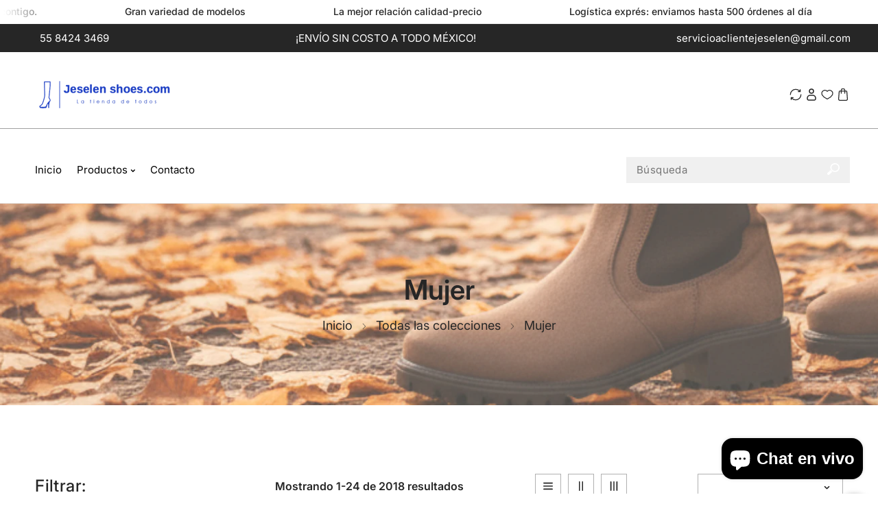

--- FILE ---
content_type: text/css
request_url: https://jeselenshoes.com/cdn/shop/t/4/assets/base.css?v=149055085824525584971758842839
body_size: 16495
content:
/** Shopify CDN: Minification failed

Line 2440:13 Expected ":"
Line 4114:69 Expected identifier but found "{"
Line 4114:70 Unexpected "{"
Line 4114:80 Expected ":"
Line 4214:18 Unexpected "{"
Line 4214:27 Expected ":"
Line 4218:18 Unexpected "{"
Line 4218:27 Expected ":"
Line 4223:20 Unexpected "{"
Line 4223:29 Expected ":"
... and 8 more hidden warnings

**/
.no-js:not(html) {
  display: none !important;
}

html.no-js .no-js:not(html) {
  display: block !important;
}

.no-js-inline {
  display: none !important;
}

html.no-js .no-js-inline {
  display: inline-block !important;
}

html.no-js .no-js-hidden {
  display: none !important;
}
*,
*::before,
*::after {
  box-sizing: inherit;
}

/* Color custom properties */
:root,
.color-background-1 {
  --color-foreground: var(--color-base-accent-1);
  --color-background: var(--color-base-background-1);
  --gradient-background: var(--gradient-base-background-1);
}

.color-background-2 {
  --color-foreground: var(--color-base-accent-1);
  --color-background: var(--color-base-accent-2);
  --gradient-background: var(--gradient-base-accent-2);
}

.color-inverse {
  --color-foreground: var(--color-base-background-1);
  --color-background: var(--color-base-accent-1);
  --gradient-background: var(--gradient-base-accent-1);
}

.color-accent-1 {
  --color-foreground: var(--color-base-accent-1);
  --color-background: transparent;
  --gradient-background: transparent;
}

.color-accent-2 {
  --color-foreground: var(--color-base-accent-1);
  --color-background: var(--color-base-accent-3);
  --gradient-background: var(--gradient-base-accent-3);
}

.color-foreground-outline-button {
  --color-foreground: var(--color-base-outline-button-labels);
}

.color-foreground-accent-1 {
  --color-foreground: var(--color-base-accent-1);
}

.color-foreground-accent-2 {
  --color-foreground: var(--color-base-accent-2);
}

:root,
.color-background-1 {
  --color-link: var(--color-icon);
  --alpha-link: 0.85;
}

.color-background-2,
.color-inverse,
.color-accent-1,
.color-accent-2 {
  --color-link: var(--color-foreground);
  --alpha-link: 0.7;
}

:root,
.color-background-1 {
  /*   --color-link: var(--color-base-outline-button-labels); */
  --color-link: var(--color-icon);
  --alpha-link: 0.85;
}

.color-background-2,
.color-inverse,
.color-accent-1,
.color-accent-2 {
  --color-link: var(--color-foreground);
  --alpha-link: 0.7;
}

:root,
.color-background-1 {
  --color-button: var(--color-base-solid-button-labels);
  --color-button-text: var(--color-base-background-1);
  --color-hover-button: var(--color-base-outline-button-labels);
  --color-button-hover-text: var(--color-base-accent-1);
  --alpha-button-background: 1;
  --alpha-button-border: 1;
}

.button--secondary {
  --color-button: var(--color-base-outline-button-labels);
  --color-button-text: var(--color-base-accent-1);
  --color-hover-button: var(--color-base-solid-button-labels);
  --color-button-hover-text: var(--color-base-background-1);
  /*   --color-button: var(--color-background); */
  --alpha-button-background: 1;
}

/* .color-background-2 .button--secondary,
.color-accent-1 .button--secondary,
.color-accent-2 .button--secondary {
  --color-button: var(--color-background);
  --color-button-text: var(--color-foreground);
}
 */
.color-inverse .button--secondary {
  --color-button: var(--color-background);
  --color-button-text: var(--color-foreground);
}

.button--tertiary {
  --color-button: var(--color-base-outline-button-labels);
  --color-button-text: var(--color-base-outline-button-labels);
  --alpha-button-background: 0;
  --alpha-button-border: 0.2;
}

.color-background-2 .button--tertiary,
.color-inverse .button--tertiary,
.color-accent-1 .button--tertiary,
.color-accent-2 .button--tertiary {
  --color-button: var(--color-foreground);
  --color-button-text: var(--color-foreground);
}

:root,
.color-background-1 {
  --color-badge-background: var(--color-background);
  --color-badge-border: var(--color-foreground);
  --alpha-badge-border: 0.1;
}

.color-background-2,
.color-inverse,
.color-accent-1,
.color-accent-2 {
  --color-badge-background: var(--color-background);
  --color-badge-border: var(--color-background);
  --alpha-badge-border: 1;
}

:root,
.color-background-1,
.color-background-2 {
  --color-card-hover: var(--color-base-text);
}

.color-inverse {
  --color-card-hover: var(--color-base-background-1);
}

.color-accent-1,
.color-accent-2 {
  --color-card-hover: var(--color-base-solid-button-labels);
}

:root,
.color-icon-text {
  --color-icon: rgb(var(--color-base-text));
}

.color-icon-accent-1 {
  --color-icon: rgb(var(--color-base-accent-1));
}

.color-icon-accent-2 {
  --color-icon: rgb(var(--color-base-accent-2));
}

.color-icon-outline-button {
  --color-icon: rgb(var(--color-base-outline-button-labels));
}

.contains-card,
.card {
  --border-radius: var(--card-corner-radius);
  --border-width: var(--card-border-width);
  --border-opacity: var(--card-border-opacity);
  --shadow-horizontal-offset: var(--card-shadow-horizontal-offset);
  --shadow-vertical-offset: var(--card-shadow-vertical-offset);
  --shadow-blur-radius: var(--card-shadow-blur-radius);
  --shadow-opacity: var(--card-shadow-opacity);
}

.contains-content-container,
.content-container {
  --border-radius: var(--text-boxes-radius);
  --border-width: var(--text-boxes-border-width);
  --border-opacity: var(--text-boxes-border-opacity);
  --shadow-horizontal-offset: var(--text-boxes-shadow-horizontal-offset);
  --shadow-vertical-offset: var(--text-boxes-shadow-vertical-offset);
  --shadow-blur-radius: var(--text-boxes-shadow-blur-radius);
  --shadow-opacity: var(--text-boxes-shadow-opacity);
}

.contains-media,
.global-media-settings {
  --border-radius: var(--media-radius);
  --border-width: var(--media-border-width);
  --border-opacity: var(--media-border-opacity);
  --shadow-horizontal-offset: var(--media-shadow-horizontal-offset);
  --shadow-vertical-offset: var(--media-shadow-vertical-offset);
  --shadow-blur-radius: var(--media-shadow-blur-radius);
  --shadow-opacity: var(--media-shadow-opacity);
}
.close_icon_button {
  color: var(--color-icon);
  transition: all var(--duration-default) linear;
}
.close_icon_button:hover {
  color: rgb(var(--color-base-outline-button-labels));
}

html {
  box-sizing: border-box;
  font-size: calc(var(--font-body-scale) * 62.5%);
  height: 100%;
}

body {
  display: grid;
  grid-template-rows: auto auto 1fr auto;
  grid-template-columns: 100%;
  min-height: 100%;
  margin: 0;
      font-size: clamp(1.3rem, 1.26rem + .2vw, 1.5rem);
  line-height: calc(1 + 0.8 / var(--font-body-scale));
  font-family: var(--font-body-family);
  font-style: var(--font-body-style);
  font-weight: var(--font-body-weight);
}

@media screen and (min-width: 750px) {
  body {
    font-size: 1.6rem;        font-size: clamp(1.3rem, 1.26rem + .2vw, 1.5rem);
  }
}
.dt-sc-column {
  display: grid;
  width: 100%;
  row-gap: var(--grid-desktop-horizontal-spacing);
  column-gap: var(--grid-desktop-vertical-spacing);
  margin-bottom: 30px;
  margin-left: 0;
  padding: 0;
  grid-auto-flow: row dense;
}
.dt-sc-column.two-column {
  display: grid;
  grid-template-columns: repeat(2, 1fr);
}
.dt-sc-column.three-column {
  display: grid;
  grid-template-columns: repeat(3, 1fr);
}
.dt-sc-column.four-column {
  display: grid;
  grid-template-columns: repeat(4, 1fr);
}
.dt-sc-column.five-column {
  display: grid;
  grid-template-columns: repeat(5, 1fr);
}
.dt-sc-column.six-column {
  display: grid;
  grid-template-columns: repeat(6, 1fr);
}
.dt-sc-column.seven-column {
  display: grid;
  grid-template-columns: repeat(7, 1fr);
}
.dt-sc-column.eight-column {
  display: grid;
  grid-template-columns: repeat(8, 1fr);
}
.dt-sc-column.nine-column {
  display: grid;
  grid-template-columns: repeat(9, 1fr);
}
.dt-sc-column.ten-column {
  display: grid;
  grid-template-columns: repeat(10, 1fr);
}
.dt-sc-column.eleven-column {
  display: grid;
  grid-template-columns: repeat(11, 1fr);
}
.dt-sc-column.twelve-column {
  display: grid;
  grid-template-columns: repeat(12, 1fr);
}
.two-third-one-third {
  grid-template-columns: 2fr 1fr;
}
.three-fourth-one-fourth {
  grid-template-columns: 3fr 1fr;
}
.four-fifth-one-fifth {
  grid-template-columns: 4fr 1fr;
}
.one-third-two-third {
  grid-template-columns: 1fr 2fr;
}
.one-fourth-three-fourth {
  grid-template-columns: 1fr 3fr;
}
.one-fifth-four-fifth {
  grid-template-columns: 1fr 4fr;
}
.double-quarter-half {
  grid-template-columns: 1fr 1fr 2fr;
}
.double-quarter-one-half {
  grid-template-columns: 1fr 1fr 2fr;
}

.no-js .sub-menu-block {
  display: none;
}
.video-popup {
  display: none;
}
/* base */
header .header-contact svg.icon {
  width: 20px;
  height: 20px;
  font-size: 20px;
  top: 4px;
  position: relative;
  margin-right: 5px;
}

.page-width {
  max-width: calc(var(--page-width) + 8rem);
  margin: 0 auto;
  padding: 0 1.5rem;
}

.page-width-desktop {
  padding: 0;
  margin: 0 auto;
}

@media screen and (min-width: 750px) {
  .page-width {
    padding: 0 4rem;
  }

  .page-width--narrow {
    padding: 0 4rem;
  }

  .page-width-desktop {
    padding: 0;
  }

  .page-width-tablet {
    padding: 0 4rem;
  }
}

@media screen and (min-width: 990px) {
  .page-width--narrow {
    padding: 0;
  }

  .page-width-desktop {
    max-width: calc(var(--page-width) + 8rem);
    padding: 0 5rem;
  }
}
.page-full-width {
  max-width: 100%;
  width: 100%;
}
.page-full-width.page-full-width_spacing .row {
  margin: 0 var(--page-full-width-spacing);
}
@media screen and (max-width: 990px) {
  .page-full-width.page-full-width_spacing .row {
    margin: 0 calc(var(--page-full-width-spacing) / 2);
  }
}
@media screen and (max-width: 749px) {
  .page-full-width.page-full-width_spacing .row {
    margin: 0 1.5rem;
  }
}
@media screen and (max-width: 1540px) {
  .page-width {max-width: calc(var(--page-width-laptop) + 8rem);}
}
@media screen and (max-width: 1199px) {
  .page-width {max-width:calc(var(--page-width-tab) + 8rem);}
}
@media screen and (max-width: 990px) {
  .page-width {max-width:100%;}
}

.isolate {
  position: relative;
  z-index: 1;
  /*   float:left;
  width:100%; */
}

.section + .section {
  margin-top: var(--spacing-sections-mobile);
}

@media screen and (min-width: 750px) {
  .section + .section {
    margin-top: var(--spacing-sections-desktop);
  }
}

.element-margin-top {
  margin-top: 5rem;
}

@media screen and (min-width: 750px) {
  .element-margin {
    margin-top: calc(5rem + var(--page-width-margin));
  }
}

body,
.color-background-1,
.color-background-2,
.color-inverse,
.color-accent-1,
.color-accent-2 {
  color: rgba(var(--color-foreground), 1);
  background-color: rgb(var(--color-background));
}

.background-secondary {
  background-color: rgba(var(--color-foreground), 0.04);
}

.grid-auto-flow {
  display: grid;
  grid-auto-flow: column;
}

.page-margin,
.shopify-challenge__container {
  margin: 11rem auto;
}
.shopify-challenge__container .g-recaptcha {
  margin: 5rem 0;
}

.rte-width {
  max-width: 82rem;
  margin: 0 auto 2rem;
}

.list-unstyled {
  margin: 0;
  padding: 0;
  list-style: none;
}

.hidden {
  display: none !important;
}

.visually-hidden {
  position: absolute !important;
  overflow: hidden;
  width: 1px;
  height: 1px;
  margin: -1px;
  padding: 0;
  border: 0;
  clip: rect(0 0 0 0);
  word-wrap: normal !important;
}

.visually-hidden--inline {
  margin: 0;
  height: 1em;
}

.overflow-hidden {
  overflow: hidden;
}

.skip-to-content-link:focus {
  z-index: 9999;
  position: inherit;
  overflow: auto;
  width: auto;
  height: auto;
  clip: auto;
}

.full-width-link {
  position: absolute;
  top: 0;
  right: 0;
  bottom: 0;
  left: 0;
  z-index: 2;
}

::selection {
  background-color: rgba(var(--color-foreground), 0.2);
}

.text-body {
  font-size: 1.6rem;
  /*   letter-spacing: 0.06rem; */
  line-height: calc(1 + 0.8 / var(--font-body-scale));
  font-family: var(--font-body-family);
  font-style: var(--font-body-style);
  font-weight: var(--font-body-weight);
}

h1,
h2,
h3,
h4,
h5,
.h0,
.h1,
.h2,
.h3,
.h4,
.h5 {
  font-family: var(--font-heading-family);
  font-style: var(--font-heading-style);
  font-weight: var(--font-heading-weight);
  /*   letter-spacing: calc(var(--font-heading-scale) * 0.06rem); */
  color: rgb(var(--color-foreground));
  line-height: calc(1 + 0.3 / max(1, var(--font-heading-scale)));
  word-break: break-word;
}
.h0{font-size: clamp(2.4rem, 1.58rem + 4.1vw, 6.5rem);font-weight:600;}
h1, .h1 {font-size: clamp(3rem, 2.5596rem + 2.2018vw, 6rem); font-weight:400;}
h2, .h2 {font-size: clamp(2.8rem, 2.4037rem + 1.9817vw, 5.5rem);font-weight:500);}
h3, .h3 {font-size: clamp(2.5rem, 2.2798rem + 1.1009vw, 4rem); font-weight:500;}
h4, .h4 {font-size: clamp(2rem, 1.7798rem + 1.1009vw, 3.5rem); font-weight:500;}
h5, .h5 {font-size: clamp(1.8rem, 1.7119rem + 0.4404vw, 2.4rem);font-weight:400;}
h6, .h6 {font-size: clamp(1.2rem, 1.08rem + 0.6vw, 1.8rem);font-weight:500;}
/* .h0 {
  font-size: calc(var(--font-heading-scale) * 4rem);
}

@media only screen and (min-width: 750px) {
  .h0 {
    font-size: calc(var(--font-heading-scale) * 6.3rem);
  }
}

h1,
.h1 {
  font-size: calc(var(--font-heading-scale) * 2.6rem);
}

@media only screen and (min-width: 750px) {
  h1,
  .h1 {
    font-size: calc(var(--font-heading-scale) * 3.6rem);
  }
}

h2,
.h2 {
  font-size: calc(var(--font-heading-scale) * 2.6rem);
}

@media only screen and (min-width: 750px) {
  h2,
  .h2 {
    font-size: calc(var(--font-heading-scale) * 3rem);
  }
}

h3,
.h3 {
  font-size: calc(var(--font-heading-scale) * 2.2rem);
}

@media only screen and (min-width: 750px) {
  h3,
  .h3 {
    font-size: calc(var(--font-heading-scale) * 2.6rem);
  }
}

h4,
.h4 {
  font-family: var(--font-heading-family);
  font-style: var(--font-heading-style);
  font-size: calc(var(--font-heading-scale) * 2rem);
}

@media only screen and (min-width: 750px) {
  h4,
  .h4 {
    font-size: calc(var(--font-heading-scale) * 2.4rem);
  }
}
h5,
.h5 {
  font-size: calc(var(--font-heading-scale) * 1.8rem);
}

@media only screen and (min-width: 750px) {
  h5,
  .h5 {
    font-size: calc(var(--font-heading-scale) * 2rem);
  }
} */

/* h6,
.h6 {
    color: rgba(var(--color-foreground), 0.75);
  margin-block-start: 1.67em;
  margin-block-end: 1.67em;
  font-size:1.6rem;
  font-weight:500;
} */

blockquote {
  font-style: italic;
  /* color: rgba(var(--color-foreground), 0.75); */
  color: var(--gradient-base-accent-1);
  border-left: 0.2rem solid rgba(var(--color-foreground), 0.2);
  padding-left: 1rem;
}

@media screen and (min-width: 750px) {
  blockquote {
    padding-left: 1.5rem;
  }
}

.caption {
      font-size: clamp(1.3rem, 1.26rem + .2vw, 1.5rem);
  letter-spacing: 0.07rem;
  line-height: calc(1 + 0.7 / var(--font-body-scale));
}

@media screen and (min-width: 750px) {
  .caption {
        font-size: clamp(1.3rem, 1.26rem + .2vw, 1.5rem);
  }
}

.caption-with-letter-spacing {
  font-size: clamp(1rem, 0.94rem + 0.3vw, 1.3rem);
  letter-spacing: 0.13rem;
  line-height: calc(1 + 0.2 / var(--font-body-scale));
  text-transform: uppercase;
  font-weight: 500;
}

.caption-with-letter-spacing--medium {
  font-size: 1.8rem;
  letter-spacing: 1rem;
  color: var(--gradient-base-accent-3);
  font-weight: 600;
  font-family: var(--font-body-family);
}

.caption-with-letter-spacing--large {
  font-size: 1.4rem;
  letter-spacing: 0.18rem;
}

.caption-large,
.customer .field input,
.customer select,
.field__input,
.form__label,
.select__select {
  font-size: clamp(1.3rem, 1.26rem + 0.2vw, 1.5rem);
  line-height: calc(1 + 0.5 / var(--font-body-scale));
  letter-spacing: 0.04rem;
  font-weight: 400;
}

.color-foreground {
  color: rgb(var(--color-foreground));
}

table:not([class]) {
  table-layout: fixed;
  border-collapse: collapse;
  font-size: 1.4rem;
  border-style: hidden;
  box-shadow: 0 0 0 0.1rem rgba(var(--color-foreground), 0.2);
  /* draws the table border  */ width: 100%;
}

table:not([class]) td,
table:not([class]) th {
  padding: 1em;
  border: 0.1rem solid rgba(var(--color-foreground), 0.2);
}

.hidden {
  display: none !important;
}

@media screen and (max-width: 749px) {
  .small-hide {
     display: none !important;
  }
}

@media screen and (min-width: 750px) and (max-width: 989px) {
  .medium-hide {
    display: none !important;
  }
}

@media screen and (min-width: 990px) {
  .large-up-hide {
    display: none !important;
  }
}
@media screen and (max-width: 480px) {
  .mobile-hide {
    display: none !important;
  }
}

.center {
  text-align: center;
}

.right {
  text-align: right;
}

.uppercase {
  text-transform: uppercase;
}

.light {
  opacity: 1;
}

/* a:empty, */
ul:empty,
dl:empty,
div:empty,
section:empty,
article:empty,
p:empty,
h1:empty,
h2:empty,
h3:empty,
h4:empty,
h5:empty,
h6:empty {
  display: none;
}

a {
  text-decoration: none;
  transition: all var(--duration-default) linear;
  color:rgb(var(--color-foreground));
}

.link,
.customer a {
  cursor: pointer;
  display: inline-block;
  border: none;
  box-shadow: none;
  text-decoration: none;
  /*   text-underline-offset: 0.3rem; */
  color: rgb(var(--color-base-solid-button-labels));
  background-color: transparent;
      font-size: clamp(1.3rem, 1.26rem + .2vw, 1.5rem);
  font-family: inherit;
  transition: all var(--duration-default) linear;
}

.link--text {
  color: rgb(var(--color-foreground));
}
.link:hover,
.customer a:hover {
  color: rgb(var(--color-base-outline-button-labels));
}



.link-with-icon {
  display: inline-flex;
  font-size: 1.4rem;
  font-weight: 600;
  letter-spacing: 0.1rem;
  /*   text-decoration: none; */
  margin-bottom: 4.5rem;
  white-space: nowrap;
}

.link-with-icon .icon {
  width: 1.5rem;
  margin-left: 1rem;
}

a:not([href]) {
  cursor: not-allowed;
}
.footer-block__newsletter form .newsletter-form__button a.button { cursor: pointer; background: transparent; }

.circle-divider::after {
  content: "\2022";
  margin: 0 1.3rem 0;
}

.circle-divider:last-of-type::after {
  display: none;
}

hr {
  border: none;
  height: 0.1rem;
  background-color: rgba(var(--color-foreground), 0.2);
  display: block;
  margin: 5rem 0;
}

@media screen and (min-width: 750px) {
  hr {
    margin: 7rem 0;
  }
}

.full-unstyled-link {
  /*   text-decoration: none; */
  color: currentColor;
  /*   display: block; */
  display: inline-block;
}

.placeholder {
  background-color: rgba(var(--color-foreground), 0.04);
  color: rgba(var(--color-foreground), 0.55);
  fill: rgba(var(--color-foreground), 0.55);
}

details > * {
  box-sizing: border-box;
}

.break {
  word-break: break-word;
}

.visibility-hidden {
  visibility: hidden;
}

@media (prefers-reduced-motion) {
  .motion-reduce {
    transition: none !important;
    animation: none !important;
  }
}

:root {
  --duration-short: 100ms;
  --duration-default: 300ms;
  --duration-long: 500ms;
}

.underlined-link,
.customer a {
  color: rgba(var(--color-link), var(--alpha-link));
  /*   text-underline-offset: 0.3rem;
  text-decoration-thickness: 0.1rem;
  transition: text-decoration-thickness ease 100ms; */
}

.underlined-link:hover{
  color:rgb(var(--color-base-outline-button-labels));
  /*   text-decoration-thickness: 0.2rem; */
}
.customer a:hover {     color: var(--gradient-base-background-2); }

.icon-arrow {
  width: 1.5rem;
}

h3 .icon-arrow,
.h3 .icon-arrow {
  width: calc(var(--font-heading-scale) * 1.5rem);
}

/* arrow animation */
.animate-arrow .icon-arrow path {
  transform: translateX(-0.25rem);
  transition: transform var(--duration-short) ease;
}

.animate-arrow:hover .icon-arrow path {
  transform: translateX(-0.05rem);
}

/* base-details-summary */
summary {
  cursor: pointer;
  list-style: none;
  position: relative;
}

summary .icon-caret {
  position: absolute;
  height: 0.6rem;
  right: 1.5rem;
  top: 56%;
  transform:translateY(-50%);
}

summary::-webkit-details-marker {
  display: none;
}

.disclosure-has-popup {
  position: relative;
}

.disclosure-has-popup[open] > summary::before {
  position: fixed;
  top: 0;
  right: 0;
  bottom: 0;
  left: 0;
  z-index: 2;
  display: block;
  cursor: default;
  content: " ";
  background: transparent;
}

.disclosure-has-popup > summary::before {
  display: none;
}

.disclosure-has-popup[open] > summary + * {
  z-index: 100;
}

/* Sidebar carousel */

.optional-sidebar {
  display: flex;
  flex-direction: column;
  width: var(--sidebar-width);
     /* margin-top: 35px;  */
}
.optional-sidebar #accordian li {
  line-height: normal;
}
.product-list-style .quick-add.button-quick-add {
  display: none;
}
.font-body-bold {
  font-weight: var(--font-body-weight-bold);
}
ul.product-list-style .card__content {
  padding: 0 15px;
}
ul.product-list-style .product-icons,
ul.product-list-style .card__content .variant-option-color,
ul.product-list-style .card__content .variant-option-size {
  display: none;
}
ul.product-list-style li:not(:last-child) {
  margin-bottom: 30px;
}
ul.product-list-style .card .card__inner .card__media {
  border-radius: 0;
}
ul.product-list-style .card {
  display: grid;
  grid-template-columns: 1.5fr 2.5fr;
  gap: 0;
  padding: 0;
}
.filter-panel-menu #accordian ul ul{padding-left:20px;}
.optional-sidebar .filter-panel-menu li a:hover {
  color: rgb(var(--color-base-outline-button-labels));
}

.facets-container .button-show-more{padding-bottom:0;}
.widget.product-sidebar-type-carousel .swiper-sidebar-arrows.swiper-arrows {
  position: absolute;top: 135px;
    bottom: unset;
    right: 0;
    left: 0;
    transform: translateY(-50%);
    z-index: 1;
    margin: auto;
}
.widget.product-sidebar-type-carousel #swiper-sidebar-carousel{position:relative;}
.widget.product-sidebar-type-carousel
  .swiper-sidebar-arrows.swiper-arrows
  .swiper-button-prev
  svg,
.widget.product-sidebar-type-carousel
  .swiper-sidebar-arrows.swiper-arrows
  .swiper-button-next
  svg {
  width: 6px;
  height: 12px;
  fill: currentColor;
}

.widget.product-sidebar-type-carousel
  .swiper-sidebar-arrows.swiper-arrows
  .swiper-button-next span,
.widget.product-sidebar-type-carousel
  .swiper-sidebar-arrows.swiper-arrows
  .swiper-button-prev span {display:flex;}

.widget.product-sidebar-type-carousel
  .swiper-sidebar-arrows.swiper-arrows
  .swiper-button-prev,
.widget.product-sidebar-type-carousel
  .swiper-sidebar-arrows.swiper-arrows
  .swiper-button-next {
  width: 30px;
  height: 30px;
  margin: 0;
  border-radius: 50%; transition: all 0.3s linear;
}

.widget.product-sidebar-type-collection .card__information .card__heading{font-size:1.8rem;}


/*Sidebar menu */
.sidebar .StickySidebar > div[class*="filter-panel"] ul,
.sidebar > div[class*="filter-panel"] ul,
.widget[class*="product-sidebar"] ul {
  margin: 0;
  padding: 0;
}
#accordian li {
  position: relative;
  cursor: pointer;
}
#accordian a {
  margin-right: 30px;
}
.filter-panel-menu ul li a,
.product-sidebar-type-menu li a {
  display: block;
  padding: 0;
  position: relative;
  color: var(--gradient-base-accent-1);
}

.filter-panel-menu ul li a { margin-bottom: 10px; }

.filter-panel-menu ul li:not(:last-child) a,
.product-sidebar-type-menu li:not(:last-child) a {
  margin: 0 0 10px;
}
#main-collection-filters .filter-panel-menu {margin: 15px 0 35px;}
.filter-panel-menu ul li a:hover{color:rgba(var(--color-base-outline-button-labels));}
#accordian ul ul {
  display: none;
  padding-left: 30px;
}
ul ul {
  list-style-type: circle;
}
#accordian a:not(:only-child):after {
  content: "+"; /*     font-family: fontawesome; */
  position: absolute;
  left: 100%;
  width: 30px;
  text-align: center;
  font-size: 22px;
  pointer-events: none;
  top: 50%;
  transform: translateY(-50%);
}
#accordian .active > a:not(:only-child):after {
  pointer-events: none;
  content: "-";
}
.filter-panel-menu ul ul li {
  font-size: 1.4rem;
  list-style: disc;
}
/*sidebar*/
.optional-sidebar .sidebar_title,
.filter-panel-menu .sidebar_title,
.blog-sidebar .sidebar_title{
  font-size: 2rem;
  margin: 0px 0 40px;
  font-weight: 600;position:relative;
}
.optional-sidebar .sidebar_title:after,
.filter-panel-menu .sidebar_title:after,
.blog-sidebar .sidebar_title:after{content:'';width:100%;height:2px;background:rgba(var(--color-foreground),.08);position:absolute;bottom:-8px;left:0;}
.optional-sidebar > * {
  margin-bottom: 50px;
}
.optional-sidebar ul,
.filter-panel ul{
  list-style: none;
  padding: 0;
  margin: 0;
}
.optional-sidebar ul.product-list-style .card {
  gap: 20px;
}
.optional-sidebar ul.product-list-style .card, 
.optional-sidebar ul.product-list-style .card__information, 
.optional-sidebar ul.product-list-style .card__information .price--on-sale .price__sale {
  text-align: left;justify-content: flex-start;
}

.optional-sidebar .widget.product-sidebar-type-carousel { margin-bottom: 0px; }

#FacetsWrapperDesktop .field__input {
  padding: 1rem;
  font-size: 1.4rem;
}
#FacetsWrapperDesktop .field__label {
  top: calc(0.8rem + var(--inputs-border-width));
}
.optional-sidebar span.close-sidebar svg,
.blog-sidebar span.close-sidebar svg{
  width: 1.5rem;height:1.5rem;fill:currentcolor;
}
.optional-sidebar span.close-sidebar,
.blog-sidebar span.close-sidebar{
  position: relative;
  width: 1.5rem;
  height: 1.5rem;
  margin:0;
  margin-bottom:10px!important; 
  z-index: 1;
  display: flex;
  cursor: pointer;
  transition: all 0.3s linear;
  margin-left: auto;
}
.optional-sidebar span.close-sidebar:hover,
.blog-sidebar span.close-sidebar:hover{color:rgba(var(--color-base-outline-button-labels));}

@media screen and (max-width: 991px) {
  .optional-sidebar {
    /*     display: flex;
    flex-direction: column; */
    width: var(--sidebar-width);
  }
}
@media screen and (min-width: 990px) {
  button.toggleFilter {
    display: none;
  }
  .optional-sidebar span.close-sidebar {
    display: none;
  }
}

@media screen and (max-width: 989px) {
  /*   .optional-sidebar {
    display: none;
  } */
  .facets-vertical.sidebar-left.open .optional-sidebar {
    left: 0;
  }
  .main-product-template .facets-vertical .optional-sidebar,
  .main-product-template .facets-vertical.sidebar-right .optional-sidebar {
    position: fixed !important;
    overflow-y: scroll !important;
    padding: 15px;
    max-width: 80%;
    top: 0;
    left: calc(var(--sidebar-width) * -1);
    height: 100%;
    background: var(--gradient-background);
    margin: 0;
    z-index: 17;
    transition: all 0.5s linear;
  }
  .main-product-template .facets-vertical.sidebar-right.open .optional-sidebar,
  .main-product-template .facets-vertical.sidebar-right.open .optional-sidebar {
    left: 0;
  }
  .main-product-template .facets-vertical.sidebar-right.open:after,
  .main-product-template .facets-vertical.sidebar-left.open:after {
    content: "";
    position: fixed;
    top: 0;
    bottom: 0;
    left: 0;
    right: 0;
    width: 100%;
    height: 100%;
    z-index: 16;
    background-color: rgba(0, 0, 0, 0.7);
    transition:all 0.5s linear;
  }
  .widget.product-sidebar-type-carousel .swiper-sidebar-arrows.swiper-arrows {top:120px;}
}


@media screen and (min-width: 750px) {
  .disclosure-has-popup[open] > summary + * {
    z-index: 4;
  }

  .facets .disclosure-has-popup[open] > summary + * {
    z-index: 3;
  }
}

/* base-focus */
/*
  Focus ring - default (with offset)
*/
.facet-filters .facets__display {
  width: 214px;
}
.facet-filters .facet-filters__sort {
  background: #fff;
}
*:focus {
  outline: 0;
  box-shadow: none;
}

*:focus-visible {
  outline: 0.2rem solid rgba(var(--color-foreground), 0.5);
  outline-offset: 0.3rem;
  box-shadow: 0 0 0 0.3rem rgb(var(--color-background)),
    0 0 0.5rem 0.4rem rgba(var(--color-foreground), 0.3);
}
.facet-filters.sorting .facets__display {
  width: 100%;
  left: 0;
}
/* Fallback - for browsers that don't support :focus-visible, a fallback is set for :focus */
.focused,
.no-js *:focus {
  outline: 0.2rem solid rgba(var(--color-foreground), 0.5);
  outline-offset: 0.3rem;
  box-shadow: 0 0 0 0.3rem rgb(var(--color-background)),
    0 0 0.5rem 0.4rem rgba(var(--color-foreground), 0.3);
}

/* Negate the fallback side-effect for browsers that support :focus-visible */
.no-js *:focus:not(:focus-visible) {
  outline: 0;
  box-shadow: none;
}

/*
  Focus ring - inset
*/

.focus-inset:focus-visible {
  outline: 0.2rem solid rgba(var(--color-foreground), 0.5);
  outline-offset: -0.2rem;
  box-shadow: 0 0 0.2rem 0 rgba(var(--color-foreground), 0.3);
}

.focused.focus-inset,
.no-js .focus-inset:focus {
  outline: 0.2rem solid rgba(var(--color-foreground), 0.5);
  outline-offset: -0.2rem;
  box-shadow: 0 0 0.2rem 0 rgba(var(--color-foreground), 0.3);
}

.no-js .focus-inset:focus:not(:focus-visible) {
  outline: 0;
  box-shadow: none;
}

/*
  Focus ring - none
*/

/* Dangerous for a11y - Use with care */
.focus-none {
  box-shadow: none !important;
  outline: 0 !important;
}

.focus-offset:focus-visible {
  outline: 0.2rem solid rgba(var(--color-foreground), 0.5);
  outline-offset: 1rem;
  box-shadow: 0 0 0 1rem rgb(var(--color-background)),
    0 0 0.2rem 1.2rem rgba(var(--color-foreground), 0.3);
}

.focus-offset.focused,
.no-js .focus-offset:focus {
  outline: 0.2rem solid rgba(var(--color-foreground), 0.5);
  outline-offset: 1rem;
  box-shadow: 0 0 0 1rem rgb(var(--color-background)),
    0 0 0.2rem 1.2rem rgba(var(--color-foreground), 0.3);
}

.no-js .focus-offset:focus:not(:focus-visible) {
  outline: 0;
  box-shadow: none;
}

/* component-title */
.title,
.title-wrapper-with-link {
  margin: 3rem 0 2rem;
  text-transform: capitalize;
}

.title-wrapper-with-link .title {
  margin: 0;
  /* font-weight: 600; */
}

.title .link {
  font-size: inherit;
}

.title-wrapper {
  margin-bottom: 3rem;
}

.title-wrapper-with-link {
  display: flex;
  flex-direction: column;
  justify-content: space-between;
  align-items: center;
  margin-bottom: 3rem;
  flex-wrap: wrap;
  text-transform: capitalize;
}
.title--primary {
  margin: 4rem 0;
}
.title-wrapper-with-link.content-align--left {
  align-items: flex-start;
  text-align: left;
}
.title-wrapper-with-link.content-align--center {
  align-items: center;
  text-align: center;
}
.title-wrapper--self-padded-tablet-down,
.title-wrapper--self-padded-mobile {
  padding-left: 2rem;
  padding-right: 2rem;
}


@media screen and (min-width: 990px) {
  .title,
  .title-wrapper-with-link {
    margin: 5rem 0 5rem;
  }

  .title--primary {
    margin: 2rem 0;
  }

  .title-wrapper-with-link {
    align-items: center;
  }

  .title-wrapper-with-link .title {
    margin-bottom: 0;
  }

  .title-wrapper--self-padded-tablet-down {
    padding-left: 0;
    padding-right: 0;
  }
}

.title-wrapper-with-link .link-with-icon {
  margin: 0;
  flex-shrink: 0;
  display: flex;
  align-items: center;
}

.title-wrapper-with-link .link-with-icon svg {
  width: 1.5rem;
}

/* .title-wrapper-with-link a {
  color: rgb(var(--color-link));
  margin-top: 0;
  flex-shrink: 0;
} */

.title-wrapper--no-top-margin {
  margin-top: 0;
}

 .title-wrapper--no-top-margin > .title,
.title-wrapper--no-top-margin > .sub-heading,
.title-wrapper--no-top-margin > .description {
  margin: 0;
} 
.title-wrapper-with-link > *:not(:last-child){ margin-bottom: 1rem;}
.subtitle {
  font-size: 2.4rem;
  line-height: calc(1 + 0.8 / var(--font-body-scale));
  letter-spacing: 0.06rem;
  color: rgba(var(--color-foreground), 1);
}

.subtitle--small {
  font-size: 1.4rem;
  letter-spacing: 0.1rem;
}

.subtitle--medium {
  font-size: 1.8rem;
  letter-spacing: 0.08rem;
}

/* component-grid */
.grid {
  display: flex;
  flex-wrap: wrap;
  margin-bottom: 2rem;
  padding: 0;
  list-style: none;
  column-gap: var(--grid-mobile-horizontal-spacing);
  row-gap: var(--grid-mobile-vertical-spacing);
}

@media screen and (min-width: 750px) {
  .grid {
    column-gap: var(--grid-desktop-horizontal-spacing);
    row-gap: var(--grid-desktop-vertical-spacing);
  }
}

.grid:last-child {
  margin-bottom: 0;
}

.grid__item {
  width: calc(25% - var(--grid-mobile-horizontal-spacing) * 3 / 4);
  max-width: calc(50% - var(--grid-mobile-horizontal-spacing) / 2);
  flex-grow: 1;
  flex-shrink: 0;
}

@media screen and (min-width: 750px) {
  .grid__item {
    width: calc(25% - var(--grid-desktop-horizontal-spacing) * 3 / 4);
    max-width: calc(50% - var(--grid-desktop-horizontal-spacing) / 2);
  }
}

.grid--gapless.grid {
  column-gap: 0;
  row-gap: 0;
}

@media screen and (max-width: 749px) {
  .grid__item.slider__slide--full-width {
    width: 100%;
    max-width: none;
  }
  .subtitle,
  .subtitle--medium,
  .subtitle--small {
    font-size: 1.8rem;
  }
}

.grid--1-col .grid__item {
  max-width: 100%;
  width: 100%;
}

.grid--3-col .grid__item {
  width: calc(33.33% - var(--grid-mobile-horizontal-spacing) * 2 / 3);
}

@media screen and (min-width: 750px) {
  .grid--3-col .grid__item {
    width: calc(33.33% - var(--grid-desktop-horizontal-spacing) * 2 / 3);
  }
}

.grid--2-col .grid__item {
    width: calc(50% - var(--grid-desktop-horizontal-spacing) / 2);
    max-width: calc(50% - var(--grid-desktop-horizontal-spacing) / 2);
}

@media screen and (min-width: 990px) {
  .grid--2-col .grid__item {
    width: calc(50% - var(--grid-desktop-horizontal-spacing) / 2);
  }

  .grid--4-col-tablet .grid__item {
    width: calc(25% - var(--grid-desktop-horizontal-spacing) * 3 / 4);
  }

  .grid--3-col-tablet .grid__item {
    width: calc(33.33% - var(--grid-desktop-horizontal-spacing) * 2 / 3);
  }

  .grid--2-col-tablet .grid__item {
    width: calc(50% - var(--grid-desktop-horizontal-spacing) / 2);
  }
  .theme__default-footer_style
    .footer__blocks-wrapper.grid--4-col-tablet
    .grid__item {
    width: 100%;
    text-align: center;
  }
}

@media screen and (max-width: 989px) {
  .grid--1-col-tablet-down .grid__item {
    width: 100%;
    max-width: 100%;
  }

  .slider--tablet.grid--peek {
    margin: 0;
    width: 100%;
  }

  .slider--tablet.grid--peek .grid__item {
    box-sizing: content-box;
    margin: 0;
  }
}

@media screen and (min-width: 1200px) {
  .grid--6-col-desktop .grid__item {
    width: calc(16.66% - var(--grid-desktop-horizontal-spacing) * 5 / 6);
    max-width: calc(16.66% - var(--grid-desktop-horizontal-spacing) * 5 / 6);
  }

  .grid--5-col-desktop .grid__item {
    width: calc(20% - var(--grid-desktop-horizontal-spacing) * 4 / 5);
    max-width: calc(20% - var(--grid-desktop-horizontal-spacing) * 4 / 5);
  }

  .grid--4-col-desktop .grid__item {
    width: calc(25% - var(--grid-desktop-horizontal-spacing) * 3 / 4);
    max-width: calc(25% - var(--grid-desktop-horizontal-spacing) * 3 / 4);
  }

  .grid--3-col-desktop .grid__item {
    width: calc(33.33% - var(--grid-desktop-horizontal-spacing) * 2 / 3);
    max-width: calc(33.33% - var(--grid-desktop-horizontal-spacing) * 2 / 3);
  }

  .grid--2-col-desktop .grid__item {
    width: calc(50% - var(--grid-desktop-horizontal-spacing) / 2);
    max-width: calc(50% - var(--grid-desktop-horizontal-spacing) / 2);
  }
}

@media screen and (max-width: 1199px) {
  .grid--6-col-desktop .grid__item {
    width: calc(25% - var(--grid-desktop-horizontal-spacing) * 4 / 5);
    max-width: calc(25% - var(--grid-desktop-horizontal-spacing) * 4 / 5);
  }

  .grid--5-col-desktop .grid__item {
     width: calc(33.33% - var(--grid-desktop-horizontal-spacing) * 2 / 3);
    max-width: calc(33.33% - var(--grid-desktop-horizontal-spacing) * 2 / 3);
  }

  .grid--4-col-desktop .grid__item {
    width: calc(33.33% - var(--grid-desktop-horizontal-spacing) * 2 / 3);
    max-width: calc(33.33% - var(--grid-desktop-horizontal-spacing) * 2 / 3);
  }

  .grid--3-col-desktop .grid__item {
    width: calc(33.33% - var(--grid-desktop-horizontal-spacing) * 2 / 3);
    max-width: calc(33.33% - var(--grid-desktop-horizontal-spacing) * 2 / 3);
  }

  .grid--2-col-desktop .grid__item {
    width: calc(50% - var(--grid-desktop-horizontal-spacing) / 2);
    max-width: calc(50% - var(--grid-desktop-horizontal-spacing) / 2);
  }
}
/* @media screen and (max-width: 990px) and (min-width: 750px) {
  .grid--6-col-desktop .grid__item {
    width: calc(33.33% - var(--grid-desktop-horizontal-spacing) / 3);
    max-width: calc(33.33% - var(--grid-desktop-horizontal-spacing)  / 3);
    }

  .grid--4-col-desktop .grid__item {
    width: calc(50% - var(--grid-mobile-horizontal-spacing) * 2 / 2);
    max-width: calc(50% - var(--grid-mobile-horizontal-spacing) * 2 / 2);
  }
  .grid--3-col-desktop .grid__item {
     width: calc(50% - var(--grid-desktop-horizontal-spacing) / 2);
    max-width: calc(50% - var(--grid-desktop-horizontal-spacing) / 2);
    }
  .grid--2-col-tablet-down .grid__item {
    width: calc(50% - var(--grid-mobile-horizontal-spacing) / 2);
    max-width: calc(50% - var(--grid-mobile-horizontal-spacing) / 2);
  }
  
} */
@media screen and (max-width: 749px) {
  .grid--6-col-desktop .grid__item {
    width: calc(50% - var(--grid-mobile-horizontal-spacing) / 2);
    max-width: calc(50% - var(--grid-mobile-horizontal-spacing) / 2);
    }
  .grid--5-col-desktop .grid__item {
     width: calc(50% - var(--grid-mobile-horizontal-spacing) / 2);
    max-width: calc(50% - var(--grid-mobile-horizontal-spacing) / 2);
    }
  .grid--4-col-desktop .grid__item {
    width: calc(50% - var(--grid-mobile-horizontal-spacing) * 2 / 2);
    max-width: calc(50% - var(--grid-mobile-horizontal-spacing) * 2 / 2);
  }
  .grid--3-col-desktop .grid__item {
     width: calc(50% - var(--grid-mobile-horizontal-spacing) / 2);
    max-width: calc(50% - var(--grid-mobile-horizontal-spacing) / 2);
    }
  .grid--2-col-tablet-down .grid__item {
    width: calc(50% - var(--grid-mobile-horizontal-spacing) / 2);
    max-width: calc(50% - var(--grid-mobile-horizontal-spacing) / 2);
  }
  
}
@media screen and (max-width: 480px) {
   .grid--6-col-desktop .grid__item {
      width: calc(50% - var(--grid-mobile-horizontal-spacing) * 2 / 2);
    max-width: calc(50% - var(--grid-mobile-horizontal-spacing) * 2 / 2);
    }
  .grid--4-col-desktop .grid__item {
      width: calc(50% - var(--grid-mobile-horizontal-spacing) / 2);
    max-width: calc(50% - var(--grid-mobile-horizontal-spacing)  / 2);
  }
  .grid--2-col-tablet-down .grid__item {
       width: calc(50% - var(--grid-mobile-horizontal-spacing) * 2 / 2);
    max-width: calc(50% - var(--grid-mobile-horizontal-spacing) * 2 / 2);
  }
}
@media screen and (min-width: 990px) {
  .grid--1-col-desktop {
    flex: 0 0 100%;
    max-width: 100%;
  }

  .grid--1-col-desktop .grid__item {
    width: 100%;
    max-width: 100%;
  }
}

@media screen and (max-width: 749px) {
  .grid--peek.slider--mobile {
    margin: 0;
    width: 100%;
  }

  .grid--peek.slider--mobile .grid__item {
    box-sizing: content-box;
    margin: 0;
  }

  .grid--peek .grid__item {
    min-width: 47%;
  }

  .grid--peek.slider .grid__item:first-of-type {
    margin-left: 0;
  }

  .grid--peek.slider .grid__item:last-of-type {
    margin-right: 0;
  }
.collection .slider--tablet.product-grid{    scroll-padding-left: 0rem;}
  /*   .grid--2-col-tablet-down .grid__item {
    width: calc(50% - var(--grid-mobile-horizontal-spacing) / 2);
    max-width: calc(50% - var(--grid-mobile-horizontal-spacing) / 2);
  } */
  .slider--tablet.grid--peek.grid--2-col-tablet-down .grid__item,
  .grid--peek .grid__item {
/*     width: calc(50% - var(--grid-mobile-horizontal-spacing) - 0rem); */
    width: calc(50% - var(--grid-mobile-horizontal-spacing) / 2);
    max-width: calc(50% - var(--grid-mobile-horizontal-spacing) / 2);
  }

  .slider--tablet.grid--peek.grid--1-col-tablet-down .grid__item,
  .slider--mobile.grid--peek.grid--1-col-tablet-down .grid__item
  /*,.grid--1-col-tablet-down .grid__item*/ {
    /*     width: calc(100% - var(--grid-mobile-horizontal-spacing) - 3rem); */
    width: 100%;
    max-width: 100%;
  }
}
/* @media screen and (max-width: 480px) {
  .grid--2-col-tablet-down .grid__item {
    width: calc(50% - var(--grid-mobile-horizontal-spacing) / 2);
    max-width: 50%;
  }
} */
@media screen and (min-width: 750px) and (max-width: 989px) {
  .slider--tablet.grid--peek .grid__item {
    width: calc(25% - var(--grid-desktop-horizontal-spacing) - 3rem);
  }

  .slider--tablet.grid--peek.grid--3-col-tablet .grid__item {
    width: calc(33.33% - var(--grid-desktop-horizontal-spacing) - 3rem);
  }

  .slider--tablet.grid--peek.grid--2-col-tablet .grid__item,
  .slider--tablet.grid--peek.grid--2-col-tablet-down .grid__item {
    width: calc(50% - var(--grid-desktop-horizontal-spacing));
    max-width: calc(50% - var(--grid-desktop-horizontal-spacing));
  }

  .slider--tablet.grid--peek .grid__item:first-of-type {
    margin-left: 1.5rem;
  }

  .slider--tablet.grid--peek .grid__item:last-of-type {
    margin-right: 1.5rem;
  }

  .grid--2-col-tablet-down .grid__item {
    width: calc(50% - var(--grid-desktop-horizontal-spacing) / 2);
    max-width: calc(50% - var(--grid-desktop-horizontal-spacing) / 2);
  }

  .grid--1-col-tablet-down.grid--peek .grid__item {
    /*     width: calc(50% - var(--grid-desktop-horizontal-spacing) - 3rem); */
    width: calc(50% - var(--grid-desktop-horizontal-spacing) * 3 / 4);
    max-width: calc(50% - var(--grid-desktop-horizontal-spacing) * 3 / 4);
  }
}

/* component-media */
img {
  max-width: 100%;
  object-fit: cover;
  height: auto;
}
.media {
  display: block;
  background-color: rgba(var(--color-foreground), 0.1);
  position: relative;
  overflow: hidden;
}

.media--transparent {
  background-color: transparent;
}

.media > *:not(.zoom):not(.deferred-media__poster-button),
.media model-viewer {
  display: block;
  max-width: 100%;
  position: absolute;
  top: 0;
  left: 0;
  height: 100%;
  width: 100%;
}

.media > img {
  object-fit: cover;
  object-position: center center;
  transition: opacity 0.4s cubic-bezier(0.25, 0.46, 0.45, 0.94);
}

.media--square {
  padding-bottom: 100%;
}

.media--portrait {
  padding-bottom: 125%;
}

.media--landscape {
  padding-bottom: 66.6%;
}

.media--cropped {
  padding-bottom: 56%;
}

.media--16-9 {
  padding-bottom: 56.25%;
}

.media--circle {
  padding-bottom: 100%;
  border-radius: 50%;
}

.media.media--hover-effect > img + img {
  opacity: 0;
}

@media screen and (min-width: 990px) {
  .media--cropped {
    padding-bottom: 63%;
  }
}

deferred-media {
  display: block;
}

/* component-button */
/* Button - default */

.button,
.shopify-challenge__button,
.customer button,
button.shopify-payment-button__button--unbranded,
.shopify-payment-button [role="button"],
.cart__dynamic-checkout-buttons [role="button"],
.cart__dynamic-checkout-buttons iframe {
  --shadow-horizontal-offset: var(--buttons-shadow-horizontal-offset);
  --shadow-vertical-offset: var(--buttons-shadow-vertical-offset);
  --shadow-blur-radius: var(--buttons-shadow-blur-radius);
  --shadow-opacity: var(--buttons-shadow-opacity);
  --border-offset: var(
    --buttons-border-offset
  ); /* reduce radius edge artifacts */
  --border-opacity: calc(1 - var(--buttons-border-opacity));
  border-radius: var(--buttons-radius-outset);
  position: relative;
  transition: all var(--duration-default) linear;
}

.button,
.button-label,
.shopify-challenge__button,
.customer button,
button.shopify-payment-button__button--unbranded {
  min-width: calc(16rem + var(--buttons-border-width) * 2);
  min-height: calc(5rem + var(--buttons-border-width) * 2);
    font-size: 1.6rem;font-size: clamp(1.2rem, 1.08rem + 0.6vw, 1.8rem);    font-size: clamp(1.3rem, 1.26rem + .2vw, 1.5rem);
  letter-spacing: 0;
  line-height: normal;
  text-transform: uppercase;
  /* padding: 0 5rem; */
  padding: 0 1rem;
  /* padding: 1rem 2.5rem; */
  
}

.shopify-payment-button__button--branded {
  z-index: auto;
}

.cart__dynamic-checkout-buttons iframe {
  box-shadow: var(--shadow-horizontal-offset) var(--shadow-vertical-offset)
    var(--shadow-blur-radius)
    rgba(var(--color-base-text), var(--shadow-opacity));
}

.button,
.shopify-challenge__button,
.customer button {
  display: inline-flex;
  justify-content: center;
  align-items: center;
  border: 0;
  cursor: pointer;
  text-decoration: none;
  color: rgb(var(--color-button-text));
  transition: box-shadow var(--duration-short) ease;
  -webkit-appearance: none;
  white-space: nowrap;
  appearance: none;
  background-color: rgba(var(--color-button), var(--alpha-button-background));
  background-color: var(--gradient-base-accent-1);
  transition: all 0.3s linear;
  font-family: var(--font-heading-family);
  font-weight: 500;
  transition: all var(--duration-default) linear;    border: 1px solid var(--gradient-base-accent-1);
}
.button:hover,
.shopify-challenge__button:hover,
.customer button:hover {
  /* background-color: rgba(
    var(--color-hover-button),
    var(--alpha-button-background)
  ); */
 /* background-color: var(--gradient-base-accent-3);
  color: rgba(var(--color-button-hover-text)); */
      background-color: var(--gradient-base-background-1);
    color: var(--gradient-button-background-1);

}
.button:before,
.shopify-challenge__button:before,
.customer button:before,
.shopify-payment-button__button--unbranded:before,
.shopify-payment-button [role="button"]:before,
.cart__dynamic-checkout-buttons [role="button"]:before {
  content: "";
  position: absolute;
  top: 0;
  right: 0;
  bottom: 0;
  left: 0;
  z-index: -1;
  border-radius: var(--buttons-radius-outset);
  box-shadow: var(--shadow-horizontal-offset) var(--shadow-vertical-offset)
    var(--shadow-blur-radius) rgba(var(--color-shadow), var(--shadow-opacity));
}

.button:after,
.shopify-challenge__button:after,
.customer button:after,
.shopify-payment-button__button--unbranded:after {
  content: "";
  position: absolute;
  top: var(--buttons-border-width);
  right: var(--buttons-border-width);
  bottom: var(--buttons-border-width);
  left: var(--buttons-border-width);
  z-index: 1;
  border-radius: var(--buttons-radius);
  box-shadow: 0 0 0 calc(var(--buttons-border-width) + var(--border-offset))
      rgba(var(--color-button-text), var(--border-opacity)),
    0 0 0 var(--buttons-border-width)
      rgba(var(--color-button), var(--alpha-button-background));
  transition: box-shadow var(--duration-short) ease;
}

/* .button:not([disabled]):hover::after,
.shopify-challenge__button:hover::after,
.customer button:hover::after,
.shopify-payment-button__button--unbranded:hover::after {
  --border-offset: 1.3px;
  box-shadow: 0 0 0 calc(var(--buttons-border-width) + var(--border-offset))
      rgba(var(--color-button-text), var(--border-opacity)),
    0 0 0 calc(var(--buttons-border-width) + 0px)
      rgba(var(--color-button-text), var(--alpha-button-background));
} */

.button--secondary:after {
  --border-opacity: var(--buttons-border-opacity);
}

.button:focus-visible,
.button:focus,
.button.focused,
.shopify-payment-button__button--unbranded:focus-visible,
.shopify-payment-button [role="button"]:focus-visible,
.shopify-payment-button__button--unbranded:focus,
.shopify-payment-button [role="button"]:focus {
  outline: 0;
  box-shadow: 0 0 0 0.3rem rgb(var(--color-background)),
    0 0 0 0.5rem rgba(var(--color-foreground), 0.5),
    0 0 0.5rem 0.4rem rgba(var(--color-foreground), 0.3);
}

.button:focus:not(:focus-visible):not(.focused),
.shopify-payment-button__button--unbranded:focus:not(:focus-visible):not(
    .focused
  ),
.shopify-payment-button
  [role="button"]:focus:not(:focus-visible):not(.focused) {
  box-shadow: inherit;
}

.button::selection,
.shopify-challenge__button::selection,
.customer button::selection {
  background-color: rgba(var(--color-button-text), 0.3);
}

.button--tertiary {
  font-size: 1.2rem;
  padding: 1rem 1.5rem;
  min-width: calc(9rem + var(--buttons-border-width) * 2);
  min-height: calc(3.5rem + var(--buttons-border-width) * 2);
}

.button--small {
  padding: 1.2rem 2.6rem;
}

/* Button - other */

.button:disabled,
.button[aria-disabled="true"],
.button.disabled,
.customer button:disabled,
.customer button[aria-disabled="true"],
.customer button.disabled {
  cursor: not-allowed;
  opacity: 0.5;
}

.button--full-width {
  display: flex;
  width: 100%;
}

.button.loading {
  color: transparent;
  position: relative;
}

@media screen and (forced-colors: active) {
  .button.loading {
    color: rgb(var(--color-foreground));
  }
}

.button.loading > .loading-overlay__spinner {
  top: 50%;
  left: 50%;
  transform: translate(-50%, -50%);
  position: absolute;
  height: 100%;
  display: flex;
  background: transparent;
}

.button.loading > .loading-overlay__spinner .path {
  stroke: rgb(var(--color-button-text));
}

/* Button - social share */

.share-button {
  display: block;
  position: relative;
}

.share-button details {
  width: fit-content;
}

.share-button__button {
  font-size: 1.4rem;
  display: flex;
  align-items: center;
  color: rgb(var(--color-base-accent-1));
  margin-left: 0;
  padding-left: 0;
}

details[open] > .share-button__fallback {
  animation: animateMenuOpen var(--duration-default) ease;
}


.share-button__button,
.share-button__fallback button {
  cursor: pointer;
  background-color: transparent;
  border: none;
}

.share-button__button .icon-share {
 margin-right: 1rem;
}
.share-button__button {
  font-size: 1.6rem;
  font-weight: 700;
  transition:all 0.3s linear;
}
.share-button__button:hover {
    color: rgba(var(--color-base-outline-button-labels));
}
.share-button__fallback {
  display: flex;
  align-items: center;
  position: absolute;
  top: 3rem;
  left:auto;
  right:0;
  background:var(--gradient-background);
  z-index: 3;
  width: 100%;
  min-width: max-content;
  border-radius: var(--inputs-radius);
  border: 0;
}

.share-button__fallback:after {
  pointer-events: none;
  content: "";
  position: absolute;
  top: var(--inputs-border-width);
  right: var(--inputs-border-width);
  bottom: var(--inputs-border-width);
  left: var(--inputs-border-width);
  border: 0.1rem solid transparent;
  border-radius: var(--inputs-radius);
  box-shadow: 0 0 0 var(--inputs-border-width)
    rgba(var(--color-foreground), var(--inputs-border-opacity));
  transition: box-shadow var(--duration-short) ease;
  z-index: 1;
}

.share-button__fallback:before {
  background: rgb(var(--color-background));
  pointer-events: none;
  content: "";
  position: absolute;
  top: 0;
  right: 0;
  bottom: 0;
  left: 0;
  border-radius: var(--inputs-radius-outset);
  box-shadow: var(--inputs-shadow-horizontal-offset)
    var(--inputs-shadow-vertical-offset) var(--inputs-shadow-blur-radius)
    rgba(var(--color-base-text), var(--inputs-shadow-opacity));
  z-index: -1;
}

.share-button__fallback button {
  width: 4.4rem;
  height: 4.4rem;
  padding: 0;
  flex-shrink: 0;
  display: flex;
  justify-content: center;
  align-items: center;
  position: relative;
  right: var(--inputs-border-width);
}

.share-button__fallback button:hover {
  color: rgba(var(--color-foreground), 0.75);
}

.share-button__fallback button:hover svg {
  transform: scale(1.07);
}

.share-button__close:not(.hidden) + .share-button__copy {
  display: none;
}

.share-button__close,
.share-button__copy {
  background-color: transparent;
  color: rgb(var(--color-foreground));
}

.share-button__copy:focus-visible,
.share-button__close:focus-visible {
  background-color: rgb(var(--color-background));
  z-index: 2;
}

.share-button__copy:focus,
.share-button__close:focus {
  background-color: rgb(var(--color-background));
  z-index: 2;
}

.field:not(:focus-visible):not(.focused)
  + .share-button__copy:not(:focus-visible):not(.focused),
.field:not(:focus-visible):not(.focused)
  + .share-button__close:not(:focus-visible):not(.focused) {
  background-color: inherit;
}

.share-button__fallback .field:after,
.share-button__fallback .field:before {
  content: none;
}

.share-button__fallback .field {
  border-radius: 0;
  min-width: auto;
  min-height: auto;
  transition: none;
}

.share-button__fallback .field__input:focus,
.share-button__fallback .field__input:-webkit-autofill {
  outline: 0.2rem solid rgba(var(--color-foreground), 0.5);
  outline-offset: 0.1rem;
  box-shadow: 0 0 0 0.1rem rgb(var(--color-background)),
    0 0 0.5rem 0.4rem rgba(var(--color-foreground), 0.3);
}

.share-button__fallback .field__input {
  box-shadow: none;
  text-overflow: ellipsis;
  white-space: nowrap;
  overflow: hidden;
  filter: none;
  min-width: auto;
  min-height: auto;
}

.share-button__fallback .field__input:hover {
  box-shadow: none;
}

.share-button__fallback .icon {
  width: 1.5rem;
  height: 1.5rem;
}

.share-button__message:not(:empty) {
  display: flex;
  align-items: center;
  width: 100%;
  height: 100%;
  margin-top: 0;
  padding: 0.8rem 0 0.8rem 1.5rem;
  margin: var(--inputs-border-width);
}

.share-button__message:not(:empty):not(.hidden) ~ * {
  display: none;
}

/* component-form */
.field__input,
.select__select,
.customer .field input,
.customer select {
  font-family: inherit;
  -webkit-appearance: none;
  appearance: none;
  background-color: var(--gradient-background);
  /* color: rgb(var(--color-foreground)); */
  color: #474747;
  font-size: clamp(1.3rem, 1.26rem + 0.2vw, 1.5rem);
  width: 100%;
  box-sizing: border-box;
  transition: all var(--duration-default) linear;
  border-radius: var(--inputs-radius);
  height: 4rem;
  min-height: calc(var(--inputs-border-width) * 2);
  min-width: calc(7rem + (var(--inputs-border-width) * 2));
  position: relative;
  border: var(--inputs-border-width) solid rgb(var(--color-foreground),0.2);
}

/* .field:before,
.select:before,
.customer .field:before,
.customer select:before,
.localization-form__select:before {
  pointer-events: none;
  content: "";
  position: absolute;
  top: 0;
  right: 0;
  bottom: 0;
  left: 0;
  border-radius: var(--inputs-radius-outset);
  box-shadow: var(--inputs-shadow-horizontal-offset)
    var(--inputs-shadow-vertical-offset) var(--inputs-shadow-blur-radius)
    rgba(var(--color-base-text), var(--inputs-shadow-opacity));
  z-index: -1;
}

.field:after,
.select:after,
.customer .field:after,
.customer select:after,
.localization-form__select:after {
  pointer-events: none;
  content: "";
  position: absolute;
  top: var(--inputs-border-width);
  right: var(--inputs-border-width);
  bottom: var(--inputs-border-width);
  left: var(--inputs-border-width);
  border: 0.1rem solid transparent;
  border-radius: var(--inputs-radius);
  box-shadow: 0 0 0 var(--inputs-border-width)
    rgba(var(--color-foreground), var(--inputs-border-opacity));
  transition: box-shadow var(--duration-short) ease;
  z-index: 1;
} */

.select__select {
  font-family: var(--font-body-family);
  font-style: var(--font-body-style);
  font-weight: var(--font-body-weight);
  font-size: 1.6rem;
  color: rgba(var(--color-foreground), 1);
}

.field:hover.field:after,
.select:hover.select:after,
.select__select:hover.select__select:after,
.customer .field:hover.field:after,
.customer select:hover.select:after,
.localization-form__select:hover.localization-form__select:after {
  box-shadow: none;
  outline: 0;
  border-radius: var(--inputs-radius);
}

.field__input:focus-visible,
.select__select:focus-visible,
.customer .field input:focus-visible,
.customer select:focus-visible,
.localization-form__select:focus-visible.localization-form__select:after {
  box-shadow: 0 0 0 calc(0.1rem + var(--inputs-border-width))
    rgba(var(--color-foreground));
  outline: 0;
  border-radius: var(--inputs-radius);
}
/* .field.field--with-error input {
    border: 1px solid red;
}
.field.field--with-error input:focus{
  box-shadow: 0 0 0 calc(0.1rem + 0rem) red;
} */
.field__input:focus,
.select__select:focus,
.customer .field input:focus,
.customer select:focus,
.localization-form__select:focus.localization-form__select:after {
  box-shadow: none;
  outline: 0;
  border-radius: var(--inputs-radius);
  border: var(--inputs-border-width) solid rgb(var(--color-foreground));
}

.localization-form__select:focus {
  outline: 0;
  box-shadow: none;
}

.text-area,
.select {
  display: flex;
  position: relative;
  width: 100%;
}

/* Select */

.select .icon-caret,
.customer select + svg {
  height: 0.6rem;
  pointer-events: none;
  position: absolute;
  top: calc(50% - 0.2rem);
  right: calc(var(--inputs-border-width) + 1.5rem);
}

.select__select,
.customer select {
  cursor: pointer;
  line-height: calc(1 + 0.6 / var(--font-body-scale));
  padding: 1rem;
  margin: var(--inputs-border-width);
  min-height: calc(var(--inputs-border-width) * 2);
}

/* Field */

.field {
  position: relative;
  width: 100%;
  display: flex;
  transition: box-shadow var(--duration-short) ease;
}

.customer .field {
  display: flex;
}

.field--with-error {
  flex-wrap: wrap;
}

.field__input,
.customer .field input {
  flex-grow: 1;
  text-align: left;
  padding: 0 3rem;
  margin: var(--inputs-border-width);
  transition: all var(--duration-default) linear;
}

.field__label,
.customer .field label {
  font-size: 1.6rem;
  left: calc(var(--inputs-border-width) + 3rem);
  top: calc(2rem + var(--inputs-border-width));
  margin-bottom: 0;
  pointer-events: none;
  position: absolute;
  transition: all var(--duration-default) linear;
    font-size var(--duration-short) ease;
  color: var(--gradient-base-accent-1);
  letter-spacing: 0.1rem;
  line-height: 1.5;
  display: none;
}

/* :focus ~ .field__label,
.field__input:not(:placeholder-shown) ~ .field__label,
.field__input:-webkit-autofill ~ .field__label,
.customer .field input:focus ~ label,
.customer .field input:not(:placeholder-shown) ~ label,
.customer .field input:-webkit-autofill ~ label {
  font-size: 1rem;
  top: calc(var(--inputs-border-width) + 0.5rem);
  left: calc(var(--inputs-border-width) + 2rem);
  letter-spacing: 0.04rem;
}

.field__input:focus,
.field__input:not(:placeholder-shown),
.field__input:-webkit-autofill,
.customer .field input:focus,
.customer .field input:not(:placeholder-shown),
.customer .field input:-webkit-autofill {
  padding: 3.3rem;
  margin: var(--inputs-border-width);
}

.field__input::-webkit-search-cancel-button,
.customer .field input::-webkit-search-cancel-button {
  display: none;
}

.field__input::placeholder,
.customer .field input::placeholder {
  opacity: 0;
} */

.field__button {
  align-items: center;
  background-color: var(--gradient-base-accent-1);
  border: 0;
  color: var(--gradient-base-background-1);
  cursor: pointer;
  display: flex;
  height: 4.4rem;
  justify-content: center;
  overflow: hidden;
  padding: 0;
  position: absolute;
  right: 0;
  top: 0;
  width: 4.4rem;
  transition: all 0.3s linear;
  font-weight:500;
  text-transform:uppercase;
  font-family: var(--font-heading-family);
}

.field__button > svg {
  height: 1.8rem;
  width: 1.8rem;
}

/* .field__input:-webkit-autofill ~ .field__button,
.field__input:-webkit-autofill ~ .field__label,
.customer .field input:-webkit-autofill ~ label {
  color: rgb(0, 0, 0);
} */

/* Text area */

.text-area {
  font-family: var(--font-body-family);
  font-style: var(--font-body-style);
  font-weight: var(--font-body-weight);
  min-height: 10rem;
  resize: none;
}

input[type="checkbox"] {
  display: inline-block;
  width: auto;
  margin-right: 0.5rem;
}

/* Form global */

.form__label {
  display: block;
  margin-bottom: 0.6rem;
}

.form__message {
  align-items: center;
  display: flex;
  font-size: 1.4rem;
  line-height: normal;
  margin-top: 1rem;
}

.form__message--large {
  font-size: 1.6rem;
}

.customer .field .form__message {
  font-size: 1.4rem;
  text-align: left;
}

.form__message .icon,
.customer .form__message svg {
  flex-shrink: 0;
  height: 1.3rem;
  margin-right: 0.5rem;
  width: 1.3rem;
}

.form__message--large .icon,
.customer .form__message svg {
  height: 1.5rem;
  width: 1.5rem;
  margin-right: 1rem;
}

.customer .field .form__message svg {
  align-self: start;
}

.form-status {
  margin: 0;
  font-size: 1.6rem;
}
.form-status *:focus-visible,
.form__message *:focus-visible {
  outline: none;
  outline-offset: unset;
  box-shadow: none;
}
.form-status-list {
  padding: 0;
  margin: 2rem 0 4rem;
}

.form-status-list li {
  list-style-position: inside;
}

.form-status-list .link::first-letter {
  text-transform: capitalize;
}

/* component-quantity */
.quantity {
  color: rgba(var(--color-foreground));
  position: relative;
  width: calc(
    13.8rem / var(--font-body-scale) + var(--inputs-border-width) * 2
  );
  display: flex;
  border-radius: var(--inputs-radius);
  min-height: calc((var(--inputs-border-width) * 2) + 3.8rem);
}

.quantity:after {
  pointer-events: none;
  content: "";
  position: absolute;
  top: var(--inputs-border-width);
  right: var(--inputs-border-width);
  bottom: var(--inputs-border-width);
  left: var(--inputs-border-width);
      border: 1px;
  border-radius: var(--inputs-radius);
  box-shadow: 0 0 0 var(--inputs-border-width)
    rgba(var(--color-foreground), var(--inputs-border-opacity));
  transition: box-shadow var(--duration-short) ease;
  z-index: 1;
}

.quantity:before {
  background: rgb(var(--color-background));
  pointer-events: none;
  content: "";
  position: absolute;
  top: 0;
  right: 0;
  bottom: 0;
  left: 0;
  border-radius: var(--inputs-radius-outset);
  box-shadow: var(--inputs-shadow-horizontal-offset)
    var(--inputs-shadow-vertical-offset) var(--inputs-shadow-blur-radius)
    rgba(var(--color-base-text), var(--inputs-shadow-opacity));
  z-index: -1;
}

.quantity__input {
  color: currentColor;
  font-size: 1.4rem;
  font-weight: 500;
  opacity: 0.85;
  text-align: center;
  background-color: transparent;
  border: 0;
  padding: 0 0.2rem;
  width: 100%;
  flex-grow: 1;
  -webkit-appearance: none;
  appearance: none;
}

.quantity__button {
  width: calc(4.5rem / var(--font-body-scale));
  flex-shrink: 0;
  font-size: 1.8rem;
  border: 0;
  background-color: transparent;
  cursor: pointer;
  display: flex;
  align-items: center;
  justify-content: center;
  color: rgb(var(--color-foreground));
  padding: 0;
  border-radius: 0 var(--buttons-radius) var(--buttons-radius) 0;
  transition: all 0.3s linear;
}
.quantity__button:first-child {
  border-radius: var(--buttons-radius) 0 0 var(--buttons-radius);
}
.quantity__button:hover {
  background: var(--gradient-base-accent-1);
  color: var(--gradient-base-background-1);
}
.quantity__button:first-child {
  margin-left: calc(var(--inputs-border-width));
}

.quantity__button:last-child {
  margin-right: calc(var(--inputs-border-width));
}

.quantity__button svg {
  width: 1.4rem;
  pointer-events: none;
}

.quantity__button:focus-visible,
.quantity__input:focus-visible {
  /*   background-color: rgb(var(--color-background)); */
  z-index: 2;
}

.quantity__button:focus,
.quantity__input:focus {
  /*   background-color: rgb(var(--color-background)); */
  z-index: 2;
}

.quantity__button:not(:focus-visible):not(.focused),
.quantity__input:not(:focus-visible):not(.focused) {
  box-shadow: inherit;
  /*   background-color: inherit; */
}

.quantity__input:-webkit-autofill,
.quantity__input:-webkit-autofill:hover,
.quantity__input:-webkit-autofill:active {
  box-shadow: 0 0 0 10rem rgb(var(--color-background)) inset !important;
  -webkit-box-shadow: 0 0 0 10rem rgb(var(--color-background)) inset !important;
}

.quantity__input::-webkit-outer-spin-button,
.quantity__input::-webkit-inner-spin-button {
  -webkit-appearance: none;
  margin: 0;
}

.quantity__input[type="number"] {
  -moz-appearance: textfield;
}

/* component-modal */
.modal__toggle {
  list-style-type: none;
}

.no-js details[open] .modal__toggle {
  position: absolute;
  z-index: 5;
}

.modal__toggle-close {
  display: none;
}

.no-js details[open] svg.modal__toggle-close {
  display: flex;
  z-index: 1;
  height: 1.7rem;
  width: 1.7rem;
}

.modal__toggle-open {
  display: flex;
}

.no-js details[open] .modal__toggle-open {
  display: none;
}

.no-js .modal__close-button.link {
  display: none;
}

.modal__close-button.link {
  display: flex;
  justify-content: center;
  align-items: center;
  padding: 0rem;
  height: 4.4rem;
  width: 4.4rem;
  background-color: transparent;
}

.modal__close-button .icon {
  width: 1.7rem;
  height: 1.7rem;
}

.modal__content {
  position: absolute;
  top: 0;
  left: 0;
  right: 0;
  bottom: 0;
  background: rgb(var(--color-background));
  z-index: 4;
  display: flex;
  justify-content: center;
  align-items: center;
}

.media-modal {
  cursor: zoom-out;
}

.media-modal .deferred-media {
  cursor: initial;
}

/* component-cart-count-bubble */
.cart-count-bubble:empty {
  display: none;
}

.cart-count-bubble {
  position: absolute;
  background-color: rgb(var(--color-base-accent-1));
  color: var(--gradient-background);
  height: 1.4rem;
  width: 1.4rem;
  border-radius: 100%;
  display: flex;
  justify-content: center;
  align-items: center;
  font-size: 1rem;
  top: -0.1rem;
  right: -0.3rem;
  line-height: 1.6rem;
  z-index: 1;
  font-weight: 500;
}
/* .grid-count-bubble {  position: relative;  top: 1px;  left: 1px;} */
/* section-announcement-bar */
#shopify-section-announcement-bar {
  z-index: 1; 
}

.announcement-bar {

  color: rgb(var(--color-foreground));
}

.announcement-bar__link {
  display: block;
  width: 100%;
}

.announcement-bar__link:hover {
  color: rgb(var(--color-foreground));

}

.announcement-bar__link .icon-arrow {
  display: inline-block;
  pointer-events: none;
  margin-left: 0.8rem;
  vertical-align: middle;
  margin-bottom: 0.2rem;
}

.announcement-bar__link .announcement-bar__message {
  padding: 0;
}

.announcement-bar__message {
  text-align: center;
  padding: 0.8rem 2rem;
  margin: 0;
  letter-spacing: 0;
  font-size: 1.4rem;
  font-weight: 500;
}

/* section-header */
#shopify-section-header {
  /*   z-index: 3; */
}

.shopify-section-header-sticky {
  position: sticky;
  top: 0;
  z-index: 3;
}

.shopify-section-header-hidden {
  transform: translateY(-100%);
}

.shopify-section-header-hidden.menu-open {
  transform: translateY(0);
}

#shopify-section-header.animate {
  transition: transform 0.15s ease-out;
}

/* Main Header Layout */
.header-wrapper {
  display: block;
  position: relative;
  /*   background-color: rgb(var(--color-background)); */
}

.header-wrapper--border-bottom {
  border-bottom: 0.1rem solid rgba(var(--color-foreground), 0.08);
}
.index-header {
  position: absolute;
  z-index: 2;
  width: 100%;
  left: 0;
  right: 0;
}
.header .header-row {
  display: grid;
  grid-template-areas: "left-icon heading icons";
  /* justify-content: space-around; */
  row-gap: 10px;
  grid-template-columns: auto 1.3fr 1fr;
  align-items: center;
  left: 0;
  right: 0;
  column-gap: 15px;
}
.header .localization-form:only-child {
  margin: 0;
}
.header .localization-form:only-child .button,
.header .localization-form:only-child .localization-form__select {
  margin: 0;
}
.header .disclosure__button {
  padding-top: 0;
  padding-bottom: 0;
  height: 3rem;
}
.header .localization-form:only-child {
  padding: 0;
}
@media screen and (max-width: 1200px) {
  .index-header {
    position: relative;
  }
}

.header *[tabindex="-1"]:focus {
  outline: none;
}

.header__heading {
  margin: 0;
  line-height: 0;
}

.header > .header__heading-link {
  line-height: 0;
}

.header__heading,
.header__heading-link {
  grid-area: heading;
  justify-self: center;
  align-items: center;
  display: flex;
}

.header__heading-link {
  word-break: break-word;
}

.header__heading-link:hover .h2 {
  color: rgb(var(--color-foreground));
}

.header__heading-link .h2 {
  line-height: 1;
  color: rgba(var(--color-foreground), 0.75);
}

.header__heading-logo {
  height: auto;
  /*   width: 100%; */
}

@media screen and (max-width: 1279px) {
  .header__heading,
  .header__heading-link {
    text-align: left;
    justify-self: start;
  }
}


@media screen and (min-width: 1280px) {
 
  .header__heading,
  .header__heading-link {
    justify-self: start;
  }
}

/* Header icons */
.header__icons {
  grid-area: icons;
  justify-self: end;
  display: flex;
  align-items: center;
  column-gap: 22px;
}

.header__icon:not(.header__icon--summary),
.header__icon span {
  display: flex;
  align-items: center;
  justify-content: center;
}

.header__icon {
  color: rgb(var(--color-foreground));
}

.header__icon span {
  height: 100%;
  /*   top: -2px; */
  position: relative;
}

.header__icon::after {
  content: none;
}

/* .header__icon:hover .icon, */
/* .header__icon:hover svg, */

.modal__close-button:hover .icon,
.search__button:hover .icon-search,
.icon-search:hover svg, .header__icon--wishlist:hover svg, .header__icon--compare:hover svg
{
  color: rgb(var(--color-base-outline-button-labels));
}
.header__icon:hover{color: rgb(var(--color-base-outline-button-labels));}
.header__icon .icon,
.header__icon svg,
.modal__close-button .icon,
.search__button .icon-search,
.icon-search svg, .header__icon--wishlist svg, .header__icon--compare svg {
  transition: all var(--duration-default) linear;
}
.header__icon .icon {
  height: 2.3rem;
  width: 2.3rem;
  fill: none;
  vertical-align: middle;
  transition: all var(--duration-default) linear;
}

.header__icon,
.header__icon--cart .icon {
  height: 2.3rem;
  width: 2.3rem;
}

.header__icon--cart {
  position: relative;
  /*   margin-right: -1.2rem; */
}
.header__icon--wishlist,
.header__icon--compare {
  position: relative;
}
@media screen and (max-width: 750px) {
  .header {
    padding-top: 20px;
    padding-bottom: 20px;
  }
}
@media screen and (max-width: 989px) {
  menu-drawer ~ .header__icons .header__icon--account {
    display: none;
  }
}
.header__icon--menu[aria-expanded="true"]::before {
  content: "";
  top: 100%;
  left: 0;
  height: calc(
    var(--viewport-height, 100vh) - (var(--header-bottom-position, 100%))
  );
  width: 100%;
  display: block;
  position: fixed;
  background: rgba(var(--color-foreground), 0.5);
  top: 0;
  z-index: 2;
  height: 100vh;
}

/* Search */
menu-drawer + .header__search {
  display: none;
}

.header > .header__search {
  grid-area: left-icon;
  justify-self: start;
}

.header:not(.header--has-menu) * > .header__search {
  display: none;
}

.header__search {
  display: inline-flex;
  line-height: 0;
}

.header--top-center > .header__search {
  display: none;
}

.header--top-center * > .header__search {
  display: inline-flex;
}
.header .search-box .search-modal__content {
  padding: 0;
}

.no-js .predictive-search {
  display: none;
}

details[open] > .search-modal {
  opacity: 1;
  animation: animateMenuOpen var(--duration-default) ease;
}

details[open] .modal-overlay {
  display: block;
}

details[open] .modal-overlay::after {
  position: absolute;
  content: "";
  background-color: rgb(var(--color-foreground), 0.5);
  top: 100%;
  left: 0;
  right: 0;
  height: 100vh;
}

.no-js details[open] > .header__icon--search {
  top: 1rem;
  right: 0.5rem;
}

.search-modal {
  opacity: 0;
  border-bottom: 0.1rem solid rgba(var(--color-foreground), 0.08);
  min-height: calc(
    100% + var(--inputs-margin-offset) + (2 * var(--inputs-border-width))
  );
  height: 100%;
}

.search-modal__content {
  display: flex;
  align-items: center;
  justify-content: center;
  width: 100%;
  height: 100%;
  padding: 0 5rem 0 1rem;
  line-height: calc(1 + 0.8 / var(--font-body-scale));
  position: relative;
}

.search-modal__content-bottom {
  bottom: calc((var(--inputs-margin-offset) / 2));
}

.search-modal__content-top {
  top: calc((var(--inputs-margin-offset) / 2));
}

.search-modal__form {
  width: 100%;
}

.search-modal__close-button {
  position: absolute;
  right: 0.3rem;
}

@media screen and (min-width: 750px) {
  .search-modal__close-button {
    right: 1rem;
  }

  .search-modal__content {
    padding: 0 6rem;
  }
}

@media screen and (min-width: 990px) {
  .search-modal__form {
    /* max-width: 47.8rem; */
    max-width: 32.8rem;
  }

  .search-modal__close-button {
    position: initial;
    margin-left: 0.5rem;
  }
}

/* Header menu drawer */
.header__icon--menu .icon {
  display: block;
  position: absolute;
  opacity: 1;
  transform: scale(1);
  transition: transform 150ms ease, opacity 150ms ease;
  width:2rem;height:2rem;
}

details:not([open]) > .header__icon--menu .icon-close,
details[open] > .header__icon--menu .icon-hamburger {
  visibility: hidden;
  opacity: 0;
  transform: scale(0.8);
}

.js details[open]:not(.menu-opening) > .header__icon--menu .icon-close {
  visibility: hidden;
}

.js details[open]:not(.menu-opening) > .header__icon--menu .icon-hamburger {
  visibility: visible;
  opacity: 1;
  transform: scale(1.07);
}

.js details > .header__submenu {
  opacity: 0;
  transform: translateY(-1.5rem);
}

details[open] > .header__submenu {
  animation: animateMenuOpen var(--duration-default) ease;
  animation-fill-mode: forwards;
  z-index: 1;
}

@media (prefers-reduced-motion) {
  details[open] > .header__submenu {
    opacity: 1;
    transform: translateY(0);
  }
}

/* Header menu */
.header__inline-menu {
  /*   margin-left: -1.2rem; */
  grid-area: navigation;
  display: none;
  width: 100%;
}
.header__inline-menu.secondary-menu {
  grid-area: secondary-menu;
}

.header--top-center .header__inline-menu,
.header--top-center .header__heading-link {
  margin-left: 0;
}

@media screen and (min-width: 990px) {
  .header--top-center .header__inline-menu {
    justify-self: center;
    /*     margin-top: 15px;
    margin-bottom: 15px; */
    width: 100%;
  }
  /*   .header--top-center .header__inline-menu #AccessibleNav{justify-content: center;} */

  .header--top-center .header__inline-menu > .list-menu--inline {
    justify-content: center;
  }

  .header--middle-left .header__inline-menu {
    margin-left: 0;
    padding: 0;
  }
}

.header__menu {
  padding: 0 1rem;
}

.header__menu-item {
  padding: 1.2rem;
  /*   text-decoration: none; */
  color: rgba(var(--color-foreground), 0.75);
}

.header__menu-item:hover {
  color: rgb(var(--color-foreground));
}

/* .header__menu-item span {
  transition: text-decoration var(--duration-short) ease;
} */

/* .header__menu-item:hover span {
  text-decoration: underline;
  text-underline-offset: 0.3rem;
} */

/* details[open] > .header__menu-item {
  text-decoration: underline;
} */

/* details[open]:hover > .header__menu-item {
  text-decoration-thickness: 0.2rem;
} */

details[open] > .header__menu-item .icon-caret {
  transform: rotate(180deg);
}

.header__active-menu-item {
  /*   transition: text-decoration-thickness var(--duration-short) ease; */
  color: rgb(var(--color-foreground));
  /*   text-decoration: underline;
  text-underline-offset: 0.3rem; */
}

/* .header__menu-item:hover .header__active-menu-item {
  text-decoration-thickness: 0.2rem;
} */

.header__submenu {
  transition: opacity var(--duration-default) ease,
    transform var(--duration-default) ease;
}

.global-settings-popup,
.header__submenu.global-settings-popup {
  border-radius: var(--popup-corner-radius);
  border-color: rgba(var(--color-foreground), var(--popup-border-opacity));
  border-style: solid;
  border-width: var(--popup-border-width);
  box-shadow: var(--popup-shadow-horizontal-offset)
    var(--popup-shadow-vertical-offset) var(--popup-shadow-blur-radius)
    rgba(var(--color-shadow), var(--popup-shadow-opacity));
}

.header__submenu.list-menu {
  padding: 2.4rem 0;
}

.header__submenu .header__submenu {
  background-color: rgba(var(--color-foreground), 0.03);
  padding: 0.5rem 0;
  margin: 0.5rem 0;
}

.header__submenu .header__menu-item:after {
  right: 2rem;
}

.header__submenu .header__menu-item {
  justify-content: space-between;
  padding: 0.8rem 2.4rem;
}

.header__submenu .header__submenu .header__menu-item {
  padding-left: 3.4rem;
}

.header__menu-item .icon-caret {
  right: 0.8rem;
}

.header__submenu .icon-caret {
  flex-shrink: 0;
  margin-left: 1rem;
  position: static;
}

header-menu > details,
details-disclosure > details {
  position: relative;
}

@keyframes animateMenuOpen {
  from {
    opacity: 0;
    transform: translateY(-1.5rem);
  }

  to {
    opacity: 1;
    transform: translateY(0);
  }
}



.overflow-hidden-mobile,
.overflow-hidden-tablet {
  overflow: hidden;
}

@media screen and (min-width: 750px) {
  .overflow-hidden-mobile {
    overflow: hidden;
  }
}

/* @media screen and (min-width: 1024px) {
  .overflow-hidden-tablet {
    overflow: auto;
  }
} */

.badge {
  border: 1px solid transparent;
  border-radius: var(--badge-corner-radius);
  display: inline-block;
  font-size: 1.2rem;
  letter-spacing: 0.1rem;
  line-height: 1;
  padding: 0.6rem 1.3rem;
  text-align: center;
  background-color: rgb(var(--color-foreground));
  border-color: rgb(var(--color-foreground), var(--alpha-badge-border));
  color: rgb(var(--color-badge-background));
  word-break: break-word;
}

.gradient {
  background: rgb(var(--color-background));
  background: var(--gradient-background);
  background-attachment: fixed;
}

@media screen and (forced-colors: active) {
  .icon {
    color: CanvasText;
    fill: CanvasText !important;
  }

  .icon-close-small path {
    stroke: CanvasText;
  }
}

.ratio {
  display: flex;
  position: relative;
  align-items: stretch;
}

.ratio::before {
  content: "";
  width: 0;
  height: 0;
  padding-bottom: var(--ratio-percent);
}

.content-container {
  border-radius: var(--text-boxes-radius);
  border: var(--text-boxes-border-width) solid
    rgba(var(--color-foreground), var(--text-boxes-border-opacity));
  position: relative;
}

.content-container:after {
  content: "";
  position: absolute;
  top: calc(var(--text-boxes-border-width) * -1);
  right: calc(var(--text-boxes-border-width) * -1);
  bottom: calc(var(--text-boxes-border-width) * -1);
  left: calc(var(--text-boxes-border-width) * -1);
  border-radius: var(--text-boxes-radius);
  box-shadow: var(--text-boxes-shadow-horizontal-offset)
    var(--text-boxes-shadow-vertical-offset)
    var(--text-boxes-shadow-blur-radius)
    rgba(var(--color-shadow), var(--text-boxes-shadow-opacity));
  z-index: -1;
}

.content-container--full-width:after {
  left: 0;
  right: 0;
  border-radius: 0;
}

@media screen and (max-width: 749px) {
  .content-container--full-width-mobile {
    border-left: none;
    border-right: none;
    border-radius: 0;
  }
  .content-container--full-width-mobile:after {
    display: none;
  }
}

.global-media-settings {
  position: relative;
  border: var(--media-border-width) solid
    rgba(var(--color-foreground), var(--media-border-opacity));
  border-radius: var(--media-radius);
  overflow: visible !important;
  background-color: rgb(var(--color-background));
}

.global-media-settings:after {
  content: "";
  position: absolute;
  top: calc(var(--media-border-width) * -1);
  right: calc(var(--media-border-width) * -1);
  bottom: calc(var(--media-border-width) * -1);
  left: calc(var(--media-border-width) * -1);
  border-radius: var(--media-radius);
  box-shadow: var(--media-shadow-horizontal-offset)
    var(--media-shadow-vertical-offset) var(--media-shadow-blur-radius)
    rgba(var(--color-shadow), var(--media-shadow-opacity));
  z-index: -1;
}

.global-media-settings--no-shadow {
  overflow: hidden !important;
}

.global-media-settings--no-shadow:after {
  content: none;
}

.global-media-settings img,
.global-media-settings iframe,
.global-media-settings model-viewer,
.global-media-settings video {
  border-radius: calc(var(--media-radius) - var(--media-border-width));
}

.content-container--full-width,
.global-media-settings--full-width,
.global-media-settings--full-width img {
  border-radius: 0;
  border-left: none;
  border-right: none;
}

/* check for flexbox gap in older Safari versions */
@supports not (inset: 10px) {
  .grid {
    margin-left: calc(-1 * var(--grid-mobile-horizontal-spacing));
  }

  .grid__item {
    padding-left: var(--grid-mobile-horizontal-spacing);
    padding-bottom: var(--grid-mobile-vertical-spacing);
  }

  @media screen and (min-width: 750px) {
    .grid {
      margin-left: calc(-1 * var(--grid-desktop-horizontal-spacing));
    }

    .grid__item {
      padding-left: var(--grid-desktop-horizontal-spacing);
      padding-bottom: var(--grid-desktop-vertical-spacing);
    }
  }

  .grid--gapless .grid__item {
    padding-left: 0;
    padding-bottom: 0;
  }

  @media screen and (min-width: 749px) {
    .grid--peek .grid__item {
      padding-left: var(--grid-mobile-horizontal-spacing);
    }
  }

  .product-grid .grid__item {
    padding-bottom: var(--grid-mobile-vertical-spacing);
  }

  @media screen and (min-width: 750px) {
    .product-grid .grid__item {
      padding-bottom: var(--grid-desktop-vertical-spacing);
    }
  }
}
/* product page thumbnail slick slider height issue when click color variant */
.height_fix {
  height: 350px !important;
}

/* Advanced product tagging*/
.adv-product-list {
  display: grid;
  grid-template-columns: repeat(auto-fill, minmax(100px, 1fr));
  gap: 20px;
  padding: 0;margin:0;
}
.adv-product-list li {
  padding: 5px;
  list-style: none;
}
.adv-product-list .products a img {
  aspect-ratio: 1/1;
}
.adv-product-list .carousel-block-list.active {
  box-shadow: 0px 0px 15px var(--gradient-base-accent-1);
  border: 1px solid var(--gradient-base-background-2);
}
.adv-product-list .products .product-detail {
  padding: 10px 0 0;
}
.adv-product-list .products .product-detail .grid-link__title {
  text-align: center;
}
.adv-product-list .products .product-detail .grid-link__title a {
  display: block;
  font-size: 12px;
}
.adv-product-list li a{display:block;line-height: normal;}
.adv-product-list li a span {
  color: rgba(var(--color-foreground), 1);
  transition: all var(--duration-default) linear;
  font-size: 1.4rem;
  font-weight: 500;line-height: 20px;
}
.adv-product-list li:hover a span {
  color: rgb(var(--color-base-outline-button-labels));
}

@media screen and  (max-width:480px){
  .adv-product-list {grid-template-columns: repeat(auto-fill, minmax(85px, 1fr));grid-gap:8px;}
  .adv-product-list li { padding:5px 0; }
}

/* Html section in product page */
.html-sections-product svg {
  width: 30px;
  height: 30px;
  vertical-align: middle;
  margin-right: 10px;
}
.flag-icon {
  margin-left: 17px;
}
.disclosure .localization-form__select:after {
  display: none;
}
.button-quick-add {
  display: flex;
  justify-content: space-around;
  grid-row-start: 4;
}
.spr-form-label {
  font-size: 18px !important;
}
.spr-form-title {
  font-size: 20px !important;
}

/* product page new tag section */
.ribbon {
  background-color: #DA3F3F;
  z-index: 999;
  width: max-content;
  height: 24px;
  text-align: center;
  top: 20px;
  left: 20px;
  line-height: 25px;
  padding:0 14px;
  position: absolute;
  cursor: pointer;
  user-select: none;
  color: var(--gradient-background);
  font-size: 14px;
  text-transform: uppercase;
  letter-spacing: 2.6px;
}
/*@media screen and (max-width: 750px) {
  .ribbon {
    width: 100px;
    left: 0;
  }
}
 .ribbon:before {
  border-color: #f2b500 #f2b500 #f2b500 transparent;
  left: -25px;
  border-width: 17px;
}

.ribbon:before,
.ribbon:after {
  content: "";
  position: absolute;
  height: 0;
  width: 0;
  border-style: solid;
  top: 5px;
  z-index: -10;
}

.ribbon:after {
  border-color: #f2b500 transparent #f2b500 #f2b500;
  right: -25px;
  border-width: 17px;
} */
.optional-sidebar .product-deal-count {
  display: none;
}
.product__info-container .product-deal-count {
  display: none;
}
/* svg {
  width: 1.6rem;
  height: 1.6rem;
} */
body.overflow-hidden-mobile .shopify-section-header-sticky {
  opacity: 0;
  z-index: 1;
}

.swiper-pagination-bullet:before {
  will-change: transform;
}

.dt-sc-rating {
  width: 100%;
  /*   float: left; */
  margin: 0 0 0px 0;
  letter-spacing: 5px;
  display: flex;
  justify-content: flex-start;
}
.dt-sc-rating div {
  display: block !important;
}
.dt-sc-rating div[class*="star-rating"] {
  position: relative;
  width: 100%;
}
.dt-sc-rating div[class*="star-rating"]:after {
  content: "\f005""\f005""\f005""\f005""\f005";
  display: block;
  position: relative;
  font-family: FontAwesome;
  color: #fec42d;
  font-size: 14px;
  font-style: normal;
}
.dt-sc-rating div[class*="no-star-rating"]:after {
  content: "\f006""\f006""\f006""\f006""\f006";
}
.dt-sc-rating div[class*="half-star-rating"]:after {
  content: "\f123""\f006""\f006""\f006""\f006";
}
.dt-sc-rating div[class*="one-star-rating"]:after {
  content: "\f005""\f006""\f006""\f006""\f006";
}
.dt-sc-rating div[class*="one-half-star-rating"]:after {
  content: "\f005""\f123""\f006""\f006""\f006";
}
.dt-sc-rating div[class*="two-star-rating"]:after {
  content: "\f005""\f005""\f006""\f006""\f006";
}
.dt-sc-rating div[class*="two-half-star-rating"]:after {
  content: "\f005""\f005""\f123""\f006""\f006";
}
.dt-sc-rating div[class*="three-star-rating"]:after {
  content: "\f005""\f005""\f005""\f006""\f006";
}
.dt-sc-rating div[class*="three-half-star-rating"]:after {
  content: "\f005""\f005""\f005""\f123""\f006";
}
.dt-sc-rating div[class*="four-star-rating"]:after {
  content: "\f005""\f005""\f005""\f005""\f006";
}
.dt-sc-rating div[class*="four-half-star-rating"]:after {
  content: "\f005""\f005""\f005""\f005""\f123";
}

/* sidebar */
.no-sidebar .blog-content__area {
  width: 100%;
}
@media screen and (min-width: 990px) {
  .blog-sidebar.facets-vertical {
    width: var(--sidebar-width);
  }
}
@media screen and (min-width: 990px) {
aside.facets-wrapper.sidebar-sticky {
    width: var(--sidebar-width);
  }
}
/* @media screen and (min-width: 1024px) {
  .blog-content__area {
    width: calc(100% - Calc(380px + var(--grid-desktop-vertical-spacing)));
  }
} */
.blog-sidebar .filter-panel-menu ul li ul li:not(:last-child) a {
    margin: 0 0 5px;
    display: inline-block;
}
.preloader-overflow {
  overflow: hidden;
  height: 100%;
  width: 100%;
}
a#to-top.dt-sc-to-top {
  padding: 0;
  bottom: -50px;
  right: 10px;
  width: 50px;
  height: 50px;
  border-radius: 50%;
  text-align: center;
  line-height: 50px;
  z-index: 3;
  position: fixed;
  background: var(--gradient-base-accent-1);
  color: var(--gradient-base-background-1);
  overflow: hidden;
  -webkit-transition: all 1s ease;
  transition: all 1s ease; box-shadow: 0px 2px 6px 2px rgb(153 153 153 / 58%);
}
.overflow-hidden-tablet a#to-top.dt-sc-to-top{z-index:2;}
a#to-top.dt-sc-to-top.show {
  bottom: 20px;
}
a#to-top.dt-sc-to-top:hover {
  background: var(--gradient-base-accent-1);
  color: var(--gradient-base-background-1);
}
a#to-top.dt-sc-to-top:hover svg {
  fill: var(--gradient-base-background-1);
}
a#to-top.dt-sc-to-top svg {
  width: 20px;
  height: 10px;
  transition: all var(--duration-default) linear;
  fill: var(--gradient-base-background-1);
  transform: rotate(270deg);
  -webkit-transform: rotate(270deg);
}
@media screen and (max-width: 750px) {
a#to-top.dt-sc-to-top.show {
  bottom: 70px;
}
}
.video_overlay {
  opacity: 1;
  visibility: hidden;
  display: none;
}
.video_overlay.open {
  display: flex !important;
  align-items: center;
  justify-content: center;
  opacity: 1;
  visibility: visible;
  background-color: rgba(0, 0, 0, 0.9);
  cursor: pointer;
  height: 100%;
  top: 0;
  left: 0;
  position: fixed;
  width: 100%;
  z-index: 98;
  -webkit-backface-visibility: hidden;
  backface-visibility: hidden;
  -webkit-transition: opacity 0.2s, visibility 0.2s;
  transition: opacity 0.2s, visibility 0.2s;
}
#video_player {
  max-width: 80%;
  max-height: 80%;
  height: 360px;
  width: 640px;
  margin: auto;
  position: absolute;
  top: 0;
  bottom: 0;
  left: 0;
  right: 0;
  box-shadow: 0 0 8px rgba(0, 0, 0, 0.6);
}
.video-section .video_modal {
  opacity: 0;
  visibility: hidden;
  position: fixed;
  z-index: 1;
  left: 0;
  top: 0;
  width: 100%;
  height: 100%;
  background-color: rgba(0, 0, 0, 0.8);
  transition: var(--DTBaseTransition);
}
#product-with-hidden-thumbs .thumbnail-slider {
  display: none;
}
/* quick view */
.quick-add-modal__content-info .optional-sidebar,
.quick-add-modal__content-info .dt-sc-enquiry-form,
.quick-add-modal__content-info .sticky-bar-form,
.quick-add-modal__content-info .html-sections-product,
.quick-add-modal__content-info .fake_counter_p,
.quick-add-modal__content-info .product-additional__information,
.quick-add-modal__content-info .product-deal-count,
.quick-add-modal__content-info .advance-product-style,
.quick-add-modal__content-info button.toggleFilter {
  display: none !important;
}
.quick-add-modal__content-info .main-product_info {
  width: 100%;
}
@media screen and (max-width: 749px) {
.quick-add-modal__content-info .main-product_info {
  width: unset;
}
}
.mobile-menu-overlay {
  background-color: rgba(0, 0, 0, 0.5);
  cursor: pointer;
  height: 100%;
  top: 0;
  left: 0;
  opacity: 0;
  position: fixed;
  visibility: hidden;
  width: 100%;
  z-index: 98;
  -webkit-backface-visibility: hidden;
  backface-visibility: hidden;
  -webkit-transition: opacity 0.2s, visibility 0.2s;
  transition: opacity 0.2s, visibility 0.2s;
}
body.overflow-hidden-mobile .customer-purchased {
  display: none;
}
body.enquiry-overlay .shopify-section-header-sticky {
  opacity: 0;
}
svg.placeholder-svg {
  width: 100%;
  height: 100%;
  background:rgba(var(--color-base-accent-3), 0.5);
}
.spr-summary-actions a.spr-summary-actions-newreview {
  font-weight: 600 !important;
  min-width: calc(12rem + var(--buttons-border-width) * 2);
  min-height: calc(4rem + var(--buttons-border-width) * 2);
  font-size: 1.4rem;
  letter-spacing: 0;
  line-height: normal;
  text-transform: uppercase;
  padding: 0 5rem;
  background-color: rgba(var(--color-button),var(--alpha-button-background));
  color: rgb(var(--color-button-text));
  display: flex;
  justify-content: center;
  align-items: center; white-space: nowrap;
}
.spr-summary-actions a.spr-summary-actions-newreview:hover {
    background-color: rgba(var(--color-hover-button),var(--alpha-button-background));
    color: rgba(var(--color-button-hover-text));
}
/*Review form*/
[class*=" spr-icon-"]:before {
    color: #f2b500;
}
.spr-review-content-body{    font-size: 16px !important; line-height:normal !important; }
.spr-review-footer.rte a{    font-size: 1.4rem !important; font-weight:600;border-bottom: 1px dotted;}
.spr-review-reportreview{    font-size: 1.4rem !important; font-weight:600;border-bottom: 1px dotted;}

/* body#compare main#MainContent {
  min-height: 700px;
  display: flex;
  align-items: center;
  flex-direction:column;
}
body#wishlist main#MainContent {
  min-height: 700px;
  display: flex;
  align-items: center;
}
@media screen and (max-width: 1920px) {
  body#compare main#MainContent {
    min-height: 100%;
    display: flex;
    align-items: center;
  }
  body#wishlist main#MainContent {
    min-height: unset;
    display: unset;
    align-items: unset;
  }
} */
.title-wrapper--no-top-margin>.sub-heading {
    font-size: clamp(1.3rem, 1.26rem + .2vw, 1.5rem);
    font-family: var(--font-heading-family);
  line-height:normal;
}
/*animation*/
@keyframes fadeIn {
  0% {
    opacity: 0;
  }
  70% {
    opacity: 1;
  }
}

@keyframes fadeInUp {
  0% {
    opacity: 0;
    transform: translate3d(0, 100%, 0);
  }
  100% {
    opacity: 1;
    transform: none;
  }
}
@keyframes fadeInDown {
  0% {
    opacity: 0;
    transform: translate3d(0, -100%, 0);
  }
  100% {
    opacity: 1;
    transform: none;
  }
}
@keyframes fadeInLeft {
  0% {
    opacity: 0;
    transform: translateX(-50%);
  }
  100% {
    opacity: 1;
    transform: none;
  }
}
@keyframes fadeInRight {
  0% {
    opacity: 0;
    transform: translateX(50%);
  }
  100% {
    opacity: 1;
    transform: none;
  }
}
@keyframes zoomIn {
  0% {
    opacity: 0;
    transform: scale3d(0.3, 0.3, 0.3);
  }
  50% {
    opacity: 1;
  }
}
@keyframes zoomOut {
  0% {
    opacity: 0;
    transform: scale3d(1.3, 1.3, 1.3);
  }
  50% {
    opacity: 1;
  }
}
:root {
    --anim-time: 1.5s;
}
/* .shopify-section.reveal>div:not(.header-wrapper){animation: fadeInRight var(--anim-time) ease both;} */
svg.placeholder_svg {
    background: rgba(var(--color-base-accent-3), 0.5); height:100%; width:100%;
}



/******************/
/*Product-details-description*/
/*****************/
.main-product-template .product-tab .dt-sc-column{grid-template-columns: repeat( auto-fit, minmax(250px, 1fr) ); margin-bottom:0;}
.main-product-template .product-tab li.tooltip img {  width: 50px;  margin-right: 0px;}
.main-product-template .product-tab li.tooltip {  position: relative;}
.main-product-template .product-tab .tooltip .tooltiptext  {   width: max-content;  min-width: 120px; background-color: var(--DTPrimaryColor); color: var(--DTBodyBGColor);  text-align: center; font-size: 14px; border-radius: 6px; padding: 0px 15px; position: absolute; z-index: 1; top: -150%; left: 50%; opacity: 0; transform: translateX(-50%); transition: all .35s cubic-bezier(0.52, 1.25, 0.53, 1.25); pointer-events: none; }
.main-product-template .product-tab .tooltip .tooltiptext:after {  content: "";  width: 10px;  height: 10px;  position: absolute;  bottom: -3px;  background: var(--DTPrimaryColor);  left: 0;  right: 0;  z-index: -1;  margin: 0 auto;  transform: rotate(45deg);}
.main-product-template .product-tab .tooltip:hover .tooltiptext { opacity: 1;top: -70%;}
.main-product-template .product-tab h5{ font-size:Calc(var(--DTFontSize_H4) - 2px); margin-top:0;}
.main-product-template .product-tab  p{font-size:var(--DTFontSizeBase); line-height: var(--DT_Body_Line_Height);}
.main-product-template .product-tab img{width:100%; height:100%; object-fit:cover;}
.main-product-template .product-tab ul li{list-style: inside; padding:5px 0; font-size:var(--DTFontSizeBase);}
.main-product-template .product-tab .product-description-img{margin-top:20px; position: relative; display: flex;}
.main-product-template .product-tab .product-image{ gap: 10px;  margin-bottom: 0;}
.main-product-template .product-page-row .swiper-container-fade .swiper-slide { height: auto; }
/*Product-detail page styles 1*/
.pdd-product-description-styl1 .product-descriptionsection ul{padding-left: 30px;  margin-top: 25px;}
.pdd-product-description-styl1 .product-image .custom-half-width{display: grid; grid-template-columns: repeat(2,1fr); gap: 10px;}
.pdd-product-description-styl1.dt-sc-column.three-fourth-one-fourth .product-image.dt-sc-column { grid-template-columns: repeat(1,1fr);}
.pdd-product-description-styl1 .product-descriptionsection .product-description2 { margin-bottom: 25px;}

/*Product-detail page styles 2*/
.pdd-product-description-styl2 .product-descriptionsection1 ul{padding-left: 30px;}
.pdd-product-description-styl2 .product-descriptionsection1.dt-sc-column.two-column,
.pdd-product-description-styl2 .product-descriptionsection2.dt-sc-column.two-column { align-items: center; gap:30px;}
.pdd-product-description-styl2 .product-descriptionsection1-img, .ret-product-description-styl2 .product-descriptionsection2-img {height:100%;}
.pdd-product-description-styl2 .product-descriptionsection1.dt-sc-column.two-column {margin-bottom: 30px;}
/*Product-detail page styles 3*/
.pdd-product-description-styl3 p{ width: 85%; }
.pdd-product-description-styl3 .product-descriptionsection1.dt-sc-column.two-column,
.pdd-product-description-styl3 .product-descriptionsection2.dt-sc-column.two-column { align-items: center; gap:40px;}
.pdd-product-description-styl3 .product-descriptionsection-img{  margin: 0 0 40px !important;}
/*Product-detail page styles 4*/
.pdd-product-description-styl4 .product-descriptionsection-img.dt-sc-column.three-column { margin: 40px  0; gap: 0; grid-template-columns: repeat(3,1fr);}
.pdd-product-description-styl4 .product-descriptionsection-desc.dt-sc-column.four-column { gap: 0;}

.product-information-style1-table table td, table th { border: none; white-space: nowrap;}
.product-information-style1-table table tr:nth-child(odd){background:{{ settings.tertiary_color | color_modify: 'alpha', 0.4}}; font-weight:bold;}
.product-information-style1-table table th{min-width:90px;}


@media (max-width:1540px) {
.pdd-product-description-styl3 .product-descriptionsection-desc.dt-sc-column.two-column{ grid-template-columns:1fr;}
.pdd-product-description-styl3 p{width: 100%;}
.pdd-product-description-styl2 .product-descriptionsection1.dt-sc-column.two-column,
.pdd-product-description-styl2 .product-descriptionsection2.dt-sc-column.two-column {  align-items: unset;}
}

@media (max-width:576px) {
.main-product-template .product-tab .dt-sc-column{grid-template-columns: 1fr;}
.main-product-template .product-tab h5{font-size:Calc(var(--DTFontSize_H4) - 6px);}
.pdd-product-description-styl4 .product-descriptionsection-img.dt-sc-column.three-column { grid-template-columns: repeat(1,1fr);}
}
address{font-style:normal;}
.overflow-hidden-mobile #shopify-section-header {
    z-index: 0;
}
input[type=password]:not(:placeholder-shown) {
    font-family: 'pass', 'Roboto', Helvetica, Arial, sans-serif;
}
/* custom overlay */
 @media (max-width: 750px) {
  .hot-spot-overlay-active .dt-custom-overlay{
    background: rgba(0,0,0,0.7);
    width: 100%;
    height: 100%;
    position: fixed;
    top: 0;
    right: 0;
    bottom: 0;
    left: 0;
    display: block !important;
    text-align: center;
}
  }

#faq .footer { margin-top: 0; }
.customer.register li a:hover {    color: var(--gradient-base-background-2); }

/*animation*/
.slideshow__text.banner__box{overflow:hidden;}
.shopify-section.slideshow.slidershow slideshow-component .swiper-slide :where(.banner__heading, .banner__sub_heading, .banner__buttons){opacity:0; transition: all 0.3s linear .6s;}
.shopify-section.slideshow.slidershow.reveal slideshow-component .swiper-slide :where(.banner__heading, .banner__sub_heading, .banner__buttons){opacity:1; transition: all 0.3s linear .6s; }
.shopify-section.slideshow.slidershow.reveal slideshow-component .swiper-slide-active :where(.banner__sub_heading) {
    animation: fadeInLeft var(--anim-time) ease both .2s; 
}
.shopify-section.slideshow.slidershow.reveal slideshow-component .swiper-slide-active :where(.banner__heading) {
    animation: fadeInLeft var(--anim-time) ease both .6s; 
}
.shopify-section.slideshow.slidershow.reveal slideshow-component .swiper-slide-active :where(.banner__buttons) {
    animation: fadeInLeft var(--anim-time) ease both 1.2s;  
}
.ui-admin-bar__content{display: none !important;}

/*Colores*/
/* 🎨 Estilos de swatches de color */
.swatch,
.color-swatch,
input[type="radio"][name="Color"] + label::before {
  display: inline-block;
  width: 28px;
  height: 28px;
  border-radius: 50%;
  background: #ccc; /* fallback */
  content: '';
  box-shadow: inset 0 0 0 1px rgba(0,0,0,.15);
  vertical-align: middle;
  margin-right: 6px;
}

/* ✅ Colores comunes */
label[for*="Negro"]::before,
.swatch.negro { background: #000000 !important; }

label[for*="Blanco"]::before,
.swatch.blanco { background: #ffffff !important; box-shadow: inset 0 0 0 1px #999 !important; }

label[for*="Rojo"]::before,
.swatch.rojo { background: #e10600 !important; }

label[for*="Azul"]::before,
.swatch.azul { background: #004aad !important; }

label[for*="Celeste"]::before,
.swatch.celeste { background: #82cfff !important; }

label[for*="Beige"]::before,
.swatch.beige { background: #d6c3a1 !important; }

/* ✅ Variantes personalizadas */
label[for*="Rojo Adorno"]::before,
.swatch.rojo-adorno { background: #c01818 !important; }

label[for*="Negro Tejido"]::before,
.swatch.negro-tejido { background: #111111 !important; }


#shopify-section-{{ section.id }} .collection-slider__cta{
  text-align: center;
  margin-top: 1.5rem;
}
#shopify-section-{{ section.id }} .collection-slider__cta .button{
  min-width: 200px;
}

  /* Solo afecta al botón debajo del carrusel de esta sección */
  #shopify-section-{{ section.id }} .collection-slider__cta .button{
    background:#000 !important;
    color:#fff !important;
    border:1px solid #000 !important;
  }
  #shopify-section-{{ section.id }} .collection-slider__cta .button:hover,
  #shopify-section-{{ section.id }} .collection-slider__cta .button:focus,
  #shopify-section-{{ section.id }} .collection-slider__cta .button:active{
    background:#000 !important;
    color:#fff !important;
    border-color:#000 !important;
    box-shadow:none;
    transform:none;
    opacity:1;
  }
  /* Si el botón lleva un ícono SVG, que también sea blanco */
  #shopify-section-{{ section.id }} .collection-slider__cta .button svg{
    color:#fff; fill:currentColor;
  }

  /*velo blanco*/

  @media (max-width: 749px){
  .slideshow .banner__content::before,
  .slideshow .slideshow__text-wrapper::before,
  .slideshow .slideshow__media::after,
  .slideshow .banner__media::after{
    content: none !important;
    background: transparent !important;
    display: none !important;
  }
}

.newsletter-form__button,
.newsletter-form__button *,
.button.button--primary,
.button.button--primary * {
  background-color: #553834 !important;
  color: #ffffff !important;
  border: none !important;
}
/* Fondo del botón en el footer */
footer .button.button--primary {
  background-color: #553834 !important;
  border-color: #553834 !important;
}

/* Texto SIEMPRE blanco (todas las variantes y el <a> interno) */
footer .button.button--primary,
footer .button.button--primary:link,
footer .button.button--primary:visited,
footer .button.button--primary:hover,
footer .button.button--primary:focus,
footer .newsletter-form__button a.button--primary {
  color: #ffffff !important;
  -webkit-text-fill-color: #ffffff !important; /* Safari */
}

/* Por si el tema usa variables (Dawn) */
footer {
  --color-button-text: 255,255,255; /* rgb(var(--color-button-text)) */
}

/* Íconos dentro del botón */
footer .button.button--primary svg,
footer .button.button--primary .icon {
  fill: #ffffff !important;
  stroke: #ffffff !important;
}

#to-top.dt-sc-to-top {
  background-color: #553834 !important;
  color: #ffffff !important;
  border-radius: 6px; /* opcional, bordes suavizados */
  padding: 10px 15px; /* ajusta tamaño */
}

/* Asegurar que icono flecha y texto sean blancos */
#to-top.dt-sc-to-top .arrow,
#to-top.dt-sc-to-top .text {
  color: #ffffff !important;
  fill: #ffffff !important;
}

/* 1) Evitar que el menú baje la opacidad en hover/focus/active */
.header__inline-menu a,
.header__menu-item,
.list-menu__item,
.link--text,
.mega-menu__link {
  opacity: 1 !important;
  transition: color .2s ease, opacity .2s ease;
}

/* 2) Asegurar que el color quede siempre como el original (negro) */
.header__inline-menu a,
.header__menu-item,
.list-menu__item,
.link--text,
.mega-menu__link {
  color: #000 !important; /* cambia si usas otro color por defecto */
}

/* 3) También cuando esté seleccionado/actual (Shopify usa aria-current) */
.header__inline-menu a[aria-current="page"],
.header__menu-item[aria-current="page"],
.list-menu__item[aria-current="page"],
.mega-menu__link[aria-current="page"] {
  color: #000 !important;
  opacity: 1 !important;
}

/*icono chat en vivo */
/* Subir botón de Shopify Inbox (móvil) */
@media (max-width: 767px){
  /* mueve el host del widget completo */
  inbox-online-store-chat{
    position: fixed !important;
    right: 16px !important;
    bottom: 80px !important;  /* súbelo aquí */
    z-index: 2147483647 !important;
    width: auto !important; height: auto !important; /* por si el host colapsa */
    pointer-events: none; /* el host no reciba clics... */
  }
  /* ...pero el botón sí */
  inbox-online-store-chat *{
    pointer-events: auto;
  }
}
/*lupa*/
@media (max-width: 991px){
  .header .header-row .search-icon{
    display:flex !important;          /* vuelve a mostrarla */
    align-items:center;
    justify-content:flex-end;
    order: 3;                          /* opcional: posición en la fila */
  }
  /* si usas la versión dentro de header__icons, muéstrala también */
  .header__icons .header__search{
    display:inline-flex !important;
    visibility:visible !important;
    opacity:1 !important;
  }
  /* pequeño ajuste de separación si hace falta */
  .header__icons .header__search .icon-search{
    margin-right:.75rem;
  }
}
/* MÓVIL: barra de búsqueda estilizada */
@media (max-width: 991px){
  .header .header-row .search-icon{
    display:flex !important;
    order: 2;                 /* ponla debajo o donde prefieras */
    grid-column: 1 / -1;      /* ocupa todo el ancho si tu header usa grid */
    width:100%;
    margin: .5rem 0 0;
  }

  .search-icon form,
  .search-icon .search-modal__form{
    display:flex !important;
    align-items:center;
    width:100%;
    gap:8px;
  }

  .search-icon input[type="search"],
  .search-icon .field__input{
    display:block !important;
    flex:1 1 auto;
    height:40px;
    padding:0 14px;
    border:1px solid #e6e6e6;
    border-radius:999px;
    background:#f6f6f6;
    outline: none;
  }

  .search-icon button[type="submit"]{
    display:inline-flex !important;
    align-items:center; justify-content:center;
    width:40px; height:40px;
    border:1px solid #e6e6e6;
    border-radius:50%;
    background:#fff;
  }

  .search-icon .icon-search{ width:18px; height:18px; }
}


--- FILE ---
content_type: text/css
request_url: https://jeselenshoes.com/cdn/shop/t/4/assets/placeholder.css?v=3127957551884083801756406637
body_size: 227
content:
.placeholder-shadow-blocks .thumbnail-list__item:before{padding-bottom:0!important}.placeholder-shadow-blocks .product-form__input input[type=radio]:checked+.swatch-element label{border:none}.placeholder-shadow-blocks .product__info-container #add-frequently-bought{color:#f1f1f1;background:#f1f1f1}.placeholder-shadow-blocks .product__title,.placeholder-shadow-blocks .product__media.media media--transparent.gradient,.placeholder-shadow-blocks .thumbnail-list__item .thumbnail,.placeholder-shadow-blocks .product__info-container .swatch-variant-image,.placeholder-shadow-blocks .price__container,.placeholder-shadow-blocks .social-proof-sales,.placeholder-shadow-blocks .product__text,.placeholder-shadow-blocks .product__info-container p,.placeholder-shadow-blocks .product__info-container .form__label,.placeholder-shadow-blocks .product__info-container .html-sections-product p,.placeholder-shadow-blocks .product__info-container .product-form__input input[type=radio]+label,.placeholder-shadow-blocks .product__info-container .swatch-variant-color,.placeholder-shadow-blocks .product__info-container .size-chart,.placeholder-shadow-blocks .product__info-container .dT_VProdWishList,.placeholder-shadow-blocks .product__info-container .dT_VProdCompareList,.placeholder-shadow-blocks .product__info-container .product__pickup-availabilities,.placeholder-shadow-blocks .product__info-container .shopify-payment-button,.placeholder-shadow-blocks .product__info-container .product-form__input.product-form__quantity,.placeholder-shadow-blocks .product__info-container .product-form__input.product-form__quantity .quantity,.placeholder-shadow-blocks .product__info-container button.product-form__submit,.placeholder-shadow-blocks .product__info-container .list-payment__item,.placeholder-shadow-blocks .product__info-container .dt-sc-enquiry-form,.placeholder-shadow-blocks .product__info-container label.deal-lable.product-label,.placeholder-shadow-blocks .product__info-container .product-deal-count .deal-clock .days,.placeholder-shadow-blocks .product__info-container .product-deal-count .deal-clock .hours,.placeholder-shadow-blocks .product__info-container .product-deal-count .deal-clock .minutes,.placeholder-shadow-blocks .product__info-container .product-deal-count .deal-clock .seconds,.placeholder-shadow-blocks .product__info-container .product-attributes .product-label,.placeholder-shadow-blocks .product__info-container .product-fbt__media,.placeholder-shadow-blocks .product__info-container .rating-star,.placeholder-shadow-blocks .product__info-container .adv-product-list li,.placeholder-shadow-blocks .product__info-container ul.custom-select li,.placeholder-shadow-blocks .product__info-container .qty-controls,.placeholder-shadow-blocks .product__info-container #add-frequently-bought,.placeholder-shadow-blocks .product__info-container #subtotal-value,.placeholder-shadow-blocks .product__info-container .share-button__button,.placeholder-shadow-blocks .product__info-container .product-attributes-value{position:relative}.placeholder-shadow-blocks .product__info-container p:before,.placeholder-shadow-blocks .product__info-container .list-payment__item:before,.placeholder-shadow-blocks .product__info-container .product-form__input.product-form__quantity .quantity:before,.placeholder-shadow-blocks .product__info-container .product-form__input.product-form__quantity:before,.placeholder-shadow-blocks .product__title:before,.placeholder-shadow-blocks .product__media.media.media--transparent.gradient:before,.placeholder-shadow-blocks .thumbnail-list__item .thumbnail:before,.placeholder-shadow-blocks .product__info-container .swatch-variant-image:before,.placeholder-shadow-blocks .price__container:before,.placeholder-shadow-blocks .social-proof-sales:before,.placeholder-shadow-blocks .product__text:before,.placeholder-shadow-blocks .product__info-container .form__label:before,.placeholder-shadow-blocks .product__info-container .product__pickup-availabilities:before,.placeholder-shadow-blocks .product__info-container .swatch-variant-color:before,.placeholder-shadow-blocks .product__info-container .product-form__input input[type=radio]+label:before,.placeholder-shadow-blocks .product__info-container .size-chart:before,.placeholder-shadow-blocks .product__info-container .dT_VProdWishList:before,.placeholder-shadow-blocks .product__info-container .dT_VProdCompareList:before,.placeholder-shadow-blocks .product__info-container .html-sections-product p:before,.placeholder-shadow-blocks .product__info-container .shopify-payment-button:before,.placeholder-shadow-blocks .product__info-container button.product-form__submit:before,.placeholder-shadow-blocks .product__info-container .dt-sc-enquiry-form:before,.placeholder-shadow-blocks .product__info-container label.deal-lable.product-label:before,.placeholder-shadow-blocks .product__info-container .product-deal-count .deal-clock .days:before,.placeholder-shadow-blocks .product__info-container .product-deal-count .deal-clock .hours:before,.placeholder-shadow-blocks .product__info-container .product-deal-count .deal-clock .minutes:before,.placeholder-shadow-blocks .product__info-container .product-deal-count .deal-clock .seconds:before,.placeholder-shadow-blocks .product__info-container .product-attributes .product-label:before,.placeholder-shadow-blocks .product__info-container .product-fbt__media:before,.placeholder-shadow-blocks .product__info-container .rating-star:before,.placeholder-shadow-blocks .product__info-container .adv-product-list li:before,.placeholder-shadow-blocks .product__info-container ul.custom-select li:before,.placeholder-shadow-blocks .product__info-container #add-frequently-bought:before,.placeholder-shadow-blocks .product__info-container #subtotal-value:before,.placeholder-shadow-blocks .product__info-container .share-button__button:before,.placeholder-shadow-blocks .product__info-container .product-attributes-value:before,.placeholder-shadow-blocks .product__info-container .qty-controls:before{content:"";position:absolute;top:-2px!important;left:-2px!important;right:-2px!important;bottom:-2px!important;z-index:1;border-radius:3px;box-shadow:none!important;border:none!important;opacity:1!important;background:#f5f5f5}.placeholder-shadow-blocks .product__info-container p:after,.placeholder-shadow-blocks .product__info-container .list-payment__item:after,.placeholder-shadow-blocks .product__info-container .product-form__input.product-form__quantity .quantity:after,.placeholder-shadow-blocks .product__info-container .product-form__input.product-form__quantity:after,.placeholder-shadow-blocks .product__title:after,.placeholder-shadow-blocks .product__media.media.media--transparent.gradient:after,.placeholder-shadow-blocks .thumbnail-list__item .thumbnail:after,.placeholder-shadow-blocks .product__info-container .swatch-variant-image:after,.placeholder-shadow-blocks .price__container:after,.placeholder-shadow-blocks .social-proof-sales:after,.placeholder-shadow-blocks .product__text:after,.placeholder-shadow-blocks .product__info-container .form__label:after,.placeholder-shadow-blocks .product__info-container .product__pickup-availabilities:after,.placeholder-shadow-blocks .product__info-container .swatch-variant-color:after,.placeholder-shadow-blocks .product__info-container .product-form__input input[type=radio]+label:after,.placeholder-shadow-blocks .product__info-container .size-chart:after,.placeholder-shadow-blocks .product__info-container .dT_VProdWishList:after,.placeholder-shadow-blocks .product__info-container .dT_VProdCompareList:after,.placeholder-shadow-blocks .product__info-container .html-sections-product p:after,.placeholder-shadow-blocks .product__info-container .shopify-payment-button:after,.placeholder-shadow-blocks .product__info-container button.product-form__submit:after,.placeholder-shadow-blocks .product__info-container .dt-sc-enquiry-form:after,.placeholder-shadow-blocks .product__info-container label.deal-lable.product-label:after,.placeholder-shadow-blocks .product__info-container .product-deal-count .deal-clock .days:after,.placeholder-shadow-blocks .product__info-container .product-deal-count .deal-clock .hours:after,.placeholder-shadow-blocks .product__info-container .product-deal-count .deal-clock .minutes:after,.placeholder-shadow-blocks .product__info-container .product-deal-count .deal-clock .seconds:after,.placeholder-shadow-blocks .product__info-container .product-attributes .product-label:after,.placeholder-shadow-blocks .product__info-container .product-fbt__media:after,.placeholder-shadow-blocks .product__info-container .rating-star:after,.placeholder-shadow-blocks .product__info-container .adv-product-list li:after,.placeholder-shadow-blocks .product__info-container ul.custom-select li:after,.placeholder-shadow-blocks .product__info-container #add-frequently-bought:after,.placeholder-shadow-blocks .product__info-container #subtotal-value:after,.placeholder-shadow-blocks .product__info-container .share-button__button:after,.placeholder-shadow-blocks .product__info-container .product-attributes-value:after,.placeholder-shadow-blocks .product__info-container .qty-controls:after{content:"";position:absolute;top:-2px!important;left:-2px!important;right:-2px!important;bottom:-2px!important;border-radius:3px;z-index:2;box-shadow:none!important;border:none!important;opacity:1!important;background-image:linear-gradient(90deg,#16182300 0,#1618230a,#16182300);-webkit-background-size:200% 100%;background-size:200% 100%;background-repeat:no-repeat;-webkit-animation:1.5s cubic-bezier(0,0,1,1) infinite animation-loading-images;animation:1.5s cubic-bezier(0,0,1,1) infinite animation-loading-images}@-webkit-keyframes animation-loading-images{0%{background-position-x:200%}to{background-position-x:-150%}}@keyframes animation-loading-images{0%{background-position-x:200%}to{background-position-x:-150%}}.placeholder-shadow-blocks .collection .price__container:before,.placeholder-shadow-blocks .collection .price__container:after{content:inherit}
/*# sourceMappingURL=/cdn/shop/t/4/assets/placeholder.css.map?v=3127957551884083801756406637 */


--- FILE ---
content_type: text/css
request_url: https://jeselenshoes.com/cdn/shop/t/4/assets/component-cart-drawer.css?v=92528137994427981011756406637
body_size: 1890
content:
.drawer{position:fixed;z-index:1000;left:0;top:0;width:100vw;height:100%;display:flex;justify-content:flex-end;background-color:rgba(var(--color-foreground),.5);transition:visibility var(--duration-default) linear}.drawer.active{visibility:visible}.drawer__inner{height:100%;width:40rem;max-width:calc(100vw - 3rem);border:.1rem solid rgba(var(--color-foreground),.2);border-right:0;background-color:rgb(var(--color-background));overflow:hidden;display:flex;flex-direction:column;transform:translate(100%);transition:transform var(--duration-default) ease}.drawer__inner-empty{height:100%;padding:0 1.5rem;background-color:rgb(var(--color-background));overflow:hidden;display:flex;flex-direction:column}.cart-drawer__warnings{display:flex;flex-direction:column;flex:1;justify-content:center}cart-drawer.is-empty .drawer__inner{display:grid;grid-template-rows:1fr;align-items:center;padding:0}cart-drawer.is-empty .drawer__header{display:none}cart-drawer:not(.is-empty) .cart-drawer__warnings{display:none}.cart-drawer__warnings--has-collection .cart__login-title{margin-top:2.5rem}.drawer.active .drawer__inner{transform:translate(0)}.drawer__header{position:relative;background-color:rgb(var(--color-background));padding:3rem;display:flex;justify-content:space-between;align-items:center;box-shadow:0 0 10px #0000001a}.drawer__heading{margin:0;font-size:2.4rem;font-weight:500}.drawer__close{display:inline-block;padding:0;min-width:1.4rem;min-height:1.4rem;box-shadow:0 0 0 .2rem rgba(var(--color-button),0);position:absolute;top:38px;right:30px;color:rgb(var(--color-foreground));background-color:transparent;border:none;cursor:pointer}.cart-drawer__warnings .drawer__close{right:15px;top:15px}.cart-drawer__collection.is-empty,.drawer__footer.is-empty{display:none}.drawer__contents{flex-grow:1;display:flex;flex-direction:column;padding:0}.drawer__footer{background-color:rgb(var(--color-background));padding:30px;box-shadow:0 0 10px #0000001a}cart-drawer-items.is-empty+.drawer__footer{display:none}.drawer__footer>details{margin-top:-1.5rem;border-bottom:.1rem solid rgba(var(--color-foreground),.2)}.drawer__footer .cart-drawer__footer{margin-top:30px}.drawer__footer>details[open]{padding-bottom:1.5rem}.drawer__footer summary{display:flex;position:relative;line-height:1;padding:0 0 2rem;flex-direction:column;justify-content:center;align-items:center}.drawer__footer summary svg{width:30px;height:22px;transition:var(--duration-default) linear all}.drawer__footer .cart-group :where(summary){transition:var(--duration-default) linear all}.drawer__footer .cart-group :where(summary):hover{color:rgba(var(--color-base-outline-button-labels));fill:rgba(var(--color-base-outline-button-labels))}.drawer__footer summary .summary__title{font-size:12px;font-weight:500;margin-top:8px}.drawer__footer .cart-group{border-bottom:1px solid rgba(var(--color-base-accent-1),.2)}.drawer__footer .drawer-details{display:block;width:100%;position:absolute;left:0;background:var(--gradient-background);bottom:0;z-index:2;box-shadow:0 0 20px rgba(var(--color-base-accent-1),.2);padding:40px 30px 30px}.drawer__footer .drawer-details .close{top:10px;padding:0;position:absolute;right:20px}.drawer__footer .drawer-details .close svg{width:1rem;height:1rem}#Discount-Wrapper .drawer-details input{min-width:calc(12rem + var(--buttons-border-width) * 2);min-height:calc(4rem + var(--buttons-border-width) * 2);padding:0 1.5rem;border-radius:var(--buttons-radius);outline:0;box-shadow:none;border:var(--inputs-border-width) solid rgb(var(--color-foreground),.2);width:100%;transition:all .3s linear;font-size:clamp(1.3rem,1.26rem + .2vw,1.5rem);font-family:var(--font-body-family)}#Discount-Wrapper .drawer-details input:focus{border:var(--inputs-border-width) solid rgb(var(--color-foreground))}#Discount-Wrapper .drawer-details .button{margin-top:16px}.drawer__footer>details+.cart-drawer__footer{padding-top:3rem}.cart-drawer__footer .totals>h2,.cart-drawer__footer .totals .totals__subtotal-value{font-size:2rem;font-weight:500}cart-drawer{position:fixed;top:0;left:0;width:100vw;height:100%}.cart-drawer__overlay{position:fixed;top:0;right:0;bottom:0;left:0}.cart-drawer__overlay:empty{display:block}.cart-drawer__form{flex-grow:1;display:flex;flex-wrap:wrap}.cart-drawer__collection{padding:3rem 2rem;overflow:hidden;border-top:1px solid rgba(var(--color-base-accent-1),.2);border-bottom:1px solid rgba(var(--color-base-accent-1),.2)}.cart-drawer .drawer__cart-items-wrapper{flex-grow:1}.cart-drawer .cart-items,.cart-drawer tbody{display:block;width:100%}.cart-drawer thead{display:none;width:100%;position:sticky;top:0;z-index:2;background-color:rgb(var(--color-base-background-1))}cart-drawer-items{flex:1}@media screen and (max-height: 650px){cart-drawer-items{overflow:visible}.drawer__inner{overflow:hidden}}.cart-drawer .cart-item{display:flex;grid-template:repeat(2,auto) / repeat(4,1fr);margin-bottom:0;justify-content:space-between;position:relative}.cart-drawer .cart-item:not(:last-child){border-bottom:.1rem solid rgba(var(--color-foreground),.2)}.cart-drawer .cart-item__media{grid-row:1 / 3}.cart-drawer .cart-item__image{max-width:100%}.cart-drawer .cart-items thead{margin-bottom:.5rem}.cart-drawer .cart-items thead th:first-child,.cart-drawer .cart-items thead th:last-child{width:0;padding:0}.cart-drawer .cart-items thead th:nth-child(2){width:50%;padding-left:0}.cart-drawer .cart-items thead tr{display:table-row;margin-bottom:0}.cart-drawer .cart-items th{border-bottom:.1rem solid rgba(var(--color-foreground),.08)}.cart-drawer .cart-item:last-child{margin-bottom:0rem}.cart-drawer .cart-item .loading-overlay{right:5px;padding-top:2.5rem}.cart-drawer .cart-items td{padding-top:0;padding-bottom:0}.cart-drawer .cart-item>td+td{padding-left:2rem}.cart-drawer .cart-item__details{width:70%;grid-column:2 / 4;display:flex;flex-direction:column;justify-content:flex-start;text-align:left}.cart-drawer .cart-item__totals{pointer-events:none;display:flex;align-items:flex-start;justify-content:flex-start}.cart-drawer.cart-drawer .cart-item__price-wrapper>*:only-child{margin-top:0}.cart-drawer .cart-item__price-wrapper .cart-item__discounted-prices{display:flex;flex-direction:column;gap:.6rem}.cart-drawer .unit-price{margin-top:.6rem}.cart-drawer .cart-items .cart-item__quantity{padding-top:0;padding-left:0;grid-column:2 / 5;margin-top:1rem}@media screen and (max-width: 749px){.cart-drawer .cart-item cart-remove-button{margin-left:0}}.cart-drawer__footer>*+*{margin-top:1rem}.cart-drawer .totals{justify-content:space-between}.cart-drawer .price{line-height:1;font-size:1.4rem;text-align:left}.cart-drawer .tax-note{margin:1.2rem 0 1rem auto;text-align:left;font-size:1.4rem}.cart-drawer .product-option dd{word-break:break-word}.cart-drawer details[open]>summary .icon-caret{transform:rotate(180deg)}.cart-drawer .cart__checkout-button{max-width:none}.drawer__footer .cart__dynamic-checkout-buttons{max-width:100%}.drawer__footer #dynamic-checkout-cart ul{flex-wrap:wrap!important;flex-direction:row!important;margin:.5rem -.5rem 0 0!important;gap:.5rem}.drawer__footer [data-shopify-buttoncontainer]{justify-content:flex-start}.drawer__footer #dynamic-checkout-cart ul>li{flex-basis:calc(50% - .5rem)!important;margin:0!important}.drawer__footer #dynamic-checkout-cart ul>li:only-child{flex-basis:100%!important;margin-right:.5rem!important}@media screen and (min-width: 750px){.drawer__footer #dynamic-checkout-cart ul>li{flex-basis:calc(100% / 3 - .5rem)!important;margin:0!important}.drawer__footer #dynamic-checkout-cart ul>li:first-child:nth-last-child(2),.drawer__footer #dynamic-checkout-cart ul>li:first-child:nth-last-child(2)~li,.drawer__footer #dynamic-checkout-cart ul>li:first-child:nth-last-child(4),.drawer__footer #dynamic-checkout-cart ul>li:first-child:nth-last-child(4)~li{flex-basis:calc(50% - .5rem)!important}}@media screen and (max-width: 576px){.cart-drawer .cart-item>td+td{padding-left:1rem}}cart-drawer-items::-webkit-scrollbar{width:3px}cart-drawer-items::-webkit-scrollbar-thumb{background-color:rgba(var(--color-foreground),.7);border-radius:100px}cart-drawer-items::-webkit-scrollbar-track-piece{margin-top:31px}.cart-drawer .cart-item__details .product-option:not(.Color){display:none}.cart-drawer .cart-item__details .product-option *{font-size:1.4rem}.cart-drawer .cart-item__details .product-option dt{color:var(--gradient-base-accent-1)}.cart-drawer .cart-item__details .cart-item__quantity-wrapper .quantity{height:36px;min-height:calc((var(--inputs-border-width) * 2) + 3.2rem);width:calc(10.8rem / var(--font-body-scale) + var(--inputs-border-width) * 2)}.cart-drawer .quantity__button svg{width:1rem;pointer-events:none}.cart-drawer .quantity__button{width:calc(3.5rem / var(--font-body-scale))}.cart-drawer .cart-item__details>*+*{margin-top:1.2rem}.cart-drawer .cart-item cart-remove-button{position:absolute;top:30px;right:20px;margin:0;width:2rem;height:2rem}.cart-drawer cart-remove-button .button{margin:0;border-radius:50%;min-width:2rem;min-height:2rem}.cart-drawer cart-remove-button .button svg{width:.8rem;height:.8rem;fill:currentcolor;color:var(--gradient-button-background-1);transition:all var(--duration-default) linear}.cart-drawer .cart-item{padding:30px 20px}.cart-drawer .cart-item__name{max-width:160px}.cart-drawer .cart__view_cart-button{text-decoration:none;position:relative;margin:auto;width:max-content}.cart-drawer .cart__view_cart-button:after{content:"";width:100%;height:1px;background:currentcolor;position:absolute;bottom:4px;left:0}.cart-drawer .cart__view_cart-button{width:100%;text-decoration:none;position:relative;border-radius:var(--buttons-radius);display:flex;padding:0 5rem;min-width:calc(12rem + var(--buttons-border-width) * 2);min-height:calc(5rem + var(--buttons-border-width) * 2);margin:auto;border:1px solid;letter-spacing:0;line-height:calc(1 + .2 / var(--font-body-scale));text-transform:uppercase;justify-content:center;align-items:center}.cart-drawer .cart__view_cart-button:hover{color:var(--gradient-background);background-color:var(--gradient-button-background-1)}.cart-drawer .cart__view_cart-button:after{display:none}.cart-drawer .drawer__close svg{transition:all var(--duration-default) linear}.cart-drawer cart-remove-button .button:hover svg{color:var(--gradient-background)}@media screen and (max-width: 400px){.cart-drawer__footer .totals>h2,.cart-drawer__footer .totals .totals__subtotal-value{font-size:1.8rem}.cart-drawer .cart-item cart-remove-button{top:10px;right:10px}.drawer__footer{padding:3rem 2rem}.cart-drawer .cart-item{padding:30px 20px}.cart-drawer cart-remove-button .button{min-width:2rem;min-height:2rem;width:2rem;height:2rem}.cart-drawer cart-remove-button .button svg{width:.8rem;height:.8rem}}cart-drawer.drawer .card.card--card.card--media{display:grid;grid-template-columns:1fr 2fr;gap:20px}cart-drawer.drawer .swiper{overflow:visible;padding-bottom:0}cart-drawer.drawer .card__information .card__heading{font-size:1.6rem}.cart-drawer__collection h4{font-size:1.8rem;font-weight:500;text-transform:uppercase;text-align:center;margin:0;text-decoration:underline;text-underline-offset:.3rem}cart-drawer.drawer .card-wrapper .quick-add__submit.button{background:none;color:var(--color-icon);padding:0;min-width:fit-content;min-height:fit-content;margin:0;left:0;position:relative;text-decoration:underline;width:auto;display:inline-block;transition:all .3s linear}cart-drawer.drawer .card-wrapper .quick-add__submit.button:hover{color:rgba(var(--color-base-outline-button-labels))}cart-drawer.drawer .quick-add{grid-row-start:2;position:relative}cart-drawer.drawer .swiper-pagination{bottom:-30px;right:0;width:auto;left:0;margin:auto;overflow:visible;display:flex;justify-content:center}cart-drawer.drawer .card--card .quick-add{margin:0;justify-content:flex-start;line-height:normal}.cart__items-widget{overflow:auto;flex-direction:column;flex:1}.cart-drawer__collection .swiper-wrapper{align-items:center}.cart-drawer__collection .card--card .card__information{text-align:left}.cart-drawer__collection .card--card .card__information .price--on-sale .price__sale{justify-content:flex-start}.cart-drawer__collection .card--card .card__information .price{line-height:normal}.cart-drawer__collection .card--card.card--media>.card__content{padding:0;align-self:center;display:flex;flex-direction:column}.cart-drawer .cart-progress{padding:30px 30px 0}.cart-drawer .cart-progress p{margin:0}.drawer__footer .cart-drawer-detail:after{content:"";background:#ffffffe5;opacity:0;position:absolute;transition:var(--bls-transition);visibility:hidden;bottom:0;left:0;right:0;top:0;z-index:1}.drawer__footer details[open] .cart-drawer-detail:after{opacity:1;visibility:visible}@media screen and (max-width: 576px){.cart-drawer__collection{display:none}}
/*# sourceMappingURL=/cdn/shop/t/4/assets/component-cart-drawer.css.map?v=92528137994427981011756406637 */


--- FILE ---
content_type: text/css
request_url: https://jeselenshoes.com/cdn/shop/t/4/assets/template-collection.css?v=60196458272758238351756406637
body_size: 1289
content:
@media screen and (max-width: 749px){.collection .grid__item:only-child{flex:0 0 100%;max-width:100%}}@media screen and (max-width: 989px){.collection .slider.slider--tablet{margin-bottom:1.5rem}}.collection .loading-overlay{top:0;right:0;bottom:0;left:0;display:none;width:100%;padding:0 1.5rem;opacity:.7}@media screen and (min-width: 750px){.collection .loading-overlay{padding-left:5rem;padding-right:5rem}}.collection--empty .title-wrapper .title--primary{font-size:calc(var(--font-heading-scale) * 2rem);line-height:normal}.collection.loading .loading-overlay{display:block}.collection--empty .title-wrapper{margin-top:10rem;margin-bottom:15rem}@media screen and (max-width: 989px){.collection .slider--tablet.product-grid{scroll-padding-left:1.5rem}}@media screen and (max-width: 749px){.collection .slider--tablet.product-grid{scroll-padding-left:0}}.collection__description>*{margin:0}.collection__title.title-wrapper{margin-bottom:2.5rem;text-align:center}.collection__title .title:not(:only-child){margin-bottom:5rem}.collection__title.title-wrapper h2.title{color:var(--color-icon)}@media screen and (min-width: 990px){.collection__title--desktop-slider .title{margin-bottom:2.5rem}.collection__title.title-wrapper--self-padded-tablet-down{padding:0 5rem}.collection slider-component:not(.page-width-desktop){padding:0}.collection--full-width slider-component:not(.slider-component-desktop){padding:0 1.5rem;max-width:none}}.collection__view-all a:not(.link){margin-top:1rem}.facets-vertical.sidebar-right{flex-direction:row-reverse}.facets-vertical.no-sidebar aside.facets-wrapper{display:none}facet-filters-form.facets.facets-vertical-sort{margin-bottom:40px;display:flex;flex-wrap:wrap;justify-content:space-between;align-items:center;border-radius:0;padding:0}.filter-style .filter-buttons{padding:0;margin:15px 0 15px 25px;display:flex;background:var(--gradient-base-background-1);border:1px solid var(--gradient-base-background-2);overflow:hidden;border-radius:0;cursor:pointer}.filter-style .filter-buttons .grid-view-button,.filter-style .filter-buttons .list-view-button{padding:10px;position:relative;align-items:center;justify-content:center;display:flex}.filter-style .filter-buttons .layout-mode:after{content:"";position:absolute;width:0;top:0;bottom:0;z-index:0;background-color:var(--gradient-base-accent-2);transition:all .3s linear}.filter-style .filter-buttons .layout-mode.active,.filter-style .filter-buttons .layout-mode.active:hover{color:var(--gradient-base-background-1);background:var(--gradient-base-accent-2)}filter-style .filter-buttons .layout-mode.active:after{width:100%}ul.grid.product-grid.view-mode.grid--2-col-desktop.grid--2-col-tablet-down.list-view-filter{display:grid;grid-template-columns:repeat(auto-fill,minmax(400px,1fr))}.list-view-filter .card.card--standard.card--media{display:grid;grid-template-columns:2fr 2.5fr}.list-view-filter .card.card--standard.card--media .card__inner{float:left;width:100%;border-radius:var(--DTRadius);position:relative;overflow:hidden}.list-view-filter .card.card--standard.card--media .card__content{align-items:flex-start;padding:20px;display:flex;flex-wrap:wrap;flex-direction:column;justify-content:center}.list-view-filter .card.card--standard.card--media .card__inner .card__content{padding:0}.list-view-filter .card.card--standard.card--media .card__content .variant-option-color{display:flex;justify-content:flex-start;padding:0;margin-top:.7rem}.list-view-filter .card--standard>.card__content .card__information h3.card__heading{text-align:left}.list-view-filter .card.card--standard.card--media .card__content .card-information{text-align:left}.list-view-filter .card.card--standard.card--media .card__information{padding-bottom:0;padding-top:0}.list-view-filter .card.card--standard.card--media .card__inner .card__content .product-icons{flex-direction:row;align-items:center;right:0;left:0;margin:auto;top:unset}ul.grid.product-grid.view-mode.grid--2-col-desktop.grid--2-col-tablet-down.list-view-filter .grid__item{width:100%;max-width:100%}@media screen and (max-width: 990px){.collection .product-grid.grid--3-col-desktop .grid__item{width:calc(33.33% - var(--grid-desktop-horizontal-spacing) * 2 / 3);max-width:calc(33.33% - var(--grid-desktop-horizontal-spacing) * 2 / 3)}}@media screen and (max-width: 750px){.collection .product-grid.grid--3-col-desktop .grid__item{width:calc(33.33% - var(--grid-desktop-horizontal-spacing) * 1 / 3);max-width:calc(33.33% - var(--grid-desktop-horizontal-spacing) * 1 / 3)}}@media screen and (max-width: 576px){.collection .product-grid.grid--3-col-desktop .grid__item{width:calc(50% - var(--grid-mobile-horizontal-spacing) / 2);max-width:calc(50% - var(--grid-mobile-horizontal-spacing) / 2)}}@media screen and (min-width: 750px) and (max-width: 1199px){.grid--3-col-desktop.list-view-filter .grid__item{width:calc(100% - var(--grid-desktop-horizontal-spacing) * 2 / 2);max-width:calc(100% - var(--grid-desktop-horizontal-spacing) * 2 / 2)}}@media screen and (min-width: 1200px) and (max-width: 1440px){.grid--3-col-desktop.list-view-filter .grid__item{width:calc(50% - var(--grid-desktop-horizontal-spacing) * 2 / 2);max-width:calc(50% - var(--grid-desktop-horizontal-spacing) * 2 / 2)}}@media screen and (max-width: 1400px) and (min-width: 1201px){facet-filters-form.facets.facets-vertical-sort.vertical{justify-content:center}.custom-product-grid{margin:0 0 0rem}}@media screen and (max-width: 1200px){facet-filters-form.facets.facets-vertical-sort.vertical{padding:1rem;justify-content:center}}.list-view-filter .card-wrapper .card{display:grid;grid-template-columns:1fr 2fr}.list-view-filter .card-wrapper .card .card__content{align-items:flex-start;padding:30px;display:flex;flex-wrap:wrap;text-align:left;flex-direction:column;justify-content:center}.list-view-filter .card-wrapper .card__content [class*=variant-option]{padding:0;justify-content:flex-start}.list-view-filter .card-wrapper .card .product-icons li{margin:3px}.list-view-filter .card-wrapper .card .card__content .card__information{padding:0}.list-view-filter .card-wrapper .card span.price-item.price-item--sale.price-item--last{margin:0 1rem 0 0}.list-view-filter .card-information.new--tag{text-align:left}.list-view-filter .card__information>*{margin-bottom:.6rem}.product-grid-container .list-view-filter li.grid__item{width:100%;max-width:100%}@media screen and (min-width: 1280px){.product-grid-container .list-view-filter li.grid__item{max-width:48%}}.product-grid-container .list-view-filter li.grid__item .price--on-sale .price__sale{justify-content:flex-start}@media screen and (min-width: 481px){.product-grid.list-view-filter .card-wrapper .card-information.review{justify-content:left}}@media screen and (max-width: 1540px){ul.grid.product-grid.view-mode.grid--3-col-desktop.grid--2-col-tablet-down.list-view-filter .grid__item{width:100%;max-width:100%}}@media screen and (max-width: 1439px) and (min-width: 1200px){.product-grid-container .product-deal-count .deal-clock ul li{padding:.4rem}}@media screen and (max-width: 1640px) and (min-width: 1201px){.list-view-filter .card-wrapper .card span.price-item.price-item--sale.price-item--last{margin:0 1rem 0 0}}@media screen and (max-width: 1200px) and (min-width: 991px){.list-view-filter .card-wrapper .card span.price-item.price-item--sale.price-item--last{margin:0 1rem 0 0}}@media screen and (max-width: 1199px){.product-grid-container .list-view-filter .card-wrapper .card{grid-template-columns:1fr 1.5fr}.list-view-filter .card-wrapper .card .card__content{padding:20px}}@media screen and (max-width: 767px){.list-view-filter .product-icons.right-aligned li:hover tooltip.tooltip{opacity:0}}@media screen and (max-width: 480px){.product-grid-container .list-view-filter .card-wrapper .card{grid-template-columns:1fr}.list-view-filter .card-wrapper .quick-add__submit.button{letter-spacing:0;padding:0;font-size:1.2rem;display:block;min-width:100%}.list-view-filter .card-wrapper .card__inner .quick-add.button-quick-add{left:0;width:calc(100% - 20px);right:0;margin:0 auto}.list-view-filter .card-wrapper .card .card__content{padding:20px;text-align:center;align-items:center}.product-grid-container .list-view-filter li.grid__item .price--on-sale .price__sale,.list-view-filter .card-wrapper .card__content [class*=variant-option]{justify-content:center}.list-view-filter .card-information.new--tag{text-align:center}.product-collection .collection .grid li.grid__item{width:calc(50% - var(--grid-mobile-horizontal-spacing) / 2);max-width:calc(50% - var(--grid-mobile-horizontal-spacing) / 2)}.product-grid-container .collection .list-view-filter li.grid__item{width:100%;max-width:100%}}.progress-bar{width:100%;height:10px;border-radius:10px;max-width:300px;margin:15px auto;background-color:var(--gradient-base-accent-2);position:relative;overflow:hidden}.custom-page-progress-bar .progress-bar .active-bar{position:absolute;left:0;top:0;bottom:0;background-color:var(--gradient-base-background-2)}.custom-page-progress-bar .progress-bar .active-bar:after{content:"";position:absolute}.custom-page-progress-bar{text-align:center}.load_more_btn{display:flex;justify-content:center;margin:1rem 0}.pagination-method-loadmore_btn{display:flex;flex-direction:column}.progress-bar div:empty{display:block}.mobile-facets__inner .optional-sidebar{width:100%}@media screen and (max-width: 389px){.grid--1-col-mobile .grid__item{width:100%;max-width:100%}}.mobile-facets__inner #accordian a{margin-left:30px}facet-filters-form .optional-sidebar.small-hide{display:block!important;padding:0 25px}.product-collection .collection .grid li.grid__item{transition:all .3s linear}@media screen and (max-width: 982px){.filter-style .filter-buttons{display:none}}.product-collection .collection .grid li.grid__item{border:1px solid var(--gradient-base-background-2)}.product-collection .card--card.card--media>.card__content{border-top:1px solid var(--gradient-base-background-2)}.product-collection .list-view-filter .card-wrapper .card .card__content{border-top:none;border-left:1px solid var(--gradient-base-background-2);padding-left:20px}.product-collection .collection .list-view-filter.grid li.grid__item{border-left:none}.product-collection .card__content ul[class*=variant-option-color]{margin-bottom:0}.product-collection .card--card.card--media>.card__content{padding:1.5rem 0}@media screen and (max-width: 1400px){.product-collection .grid--4-col-desktop .grid__item{width:calc(33.33% - var(--grid-desktop-horizontal-spacing)* 2 / 3);max-width:calc(33.33% - var(--grid-desktop-horizontal-spacing)* 2 / 3)}.product-collection li[data-cols=grid--4-col-desktop]{display:none}}@media screen and (max-width: 1120px){.product-collection .grid--4-col-desktop .grid__item{width:calc(50% - var(--grid-desktop-horizontal-spacing) / 2);max-width:calc(50% - var(--grid-desktop-horizontal-spacing) / 2)}.product-collection li[data-cols=grid--3-col-desktop]{display:none}}@media screen and (max-width: 345px){.product-collection li[data-cols=grid--2-col-desktop],.product-collection li[data-cols=list-view-filter]{display:none}.product-collection .collection .grid li.grid__item{width:calc(100% - var(--grid-mobile-horizontal-spacing) / 2);max-width:calc(100% - var(--grid-mobile-horizontal-spacing) / 2)}}.product-collection .optional-sidebar ul.product-list-style .card{border:1px solid var(--gradient-base-background-2)}.product-collection .optional-sidebar ul.product-list-style .card .card__content{border-top:none;padding-right:5px}.product-collection .optional-sidebar ul.product-list-style .card .card__media{border-right:1px solid var(--gradient-base-background-2)}.product-collection .widget.product-sidebar-type-collection .card__information .card__heading a{font-size:clamp(1.2rem,1.08rem + .6vw,1.8rem)}
/*# sourceMappingURL=/cdn/shop/t/4/assets/template-collection.css.map?v=60196458272758238351756406637 */


--- FILE ---
content_type: text/css
request_url: https://jeselenshoes.com/cdn/shop/t/4/assets/component-rte.css?v=97494734755968957591756406637
body_size: -292
content:
.rte:after{clear:both;content:"";display:block}.rte>p:first-child{margin-top:10px}.rte>p:last-child{margin-bottom:0}.rte table{table-layout:fixed}@media screen and (min-width: 750px){.rte table td{padding-left:1.2rem;padding-right:1.2rem}}.rte img{height:auto;max-width:100%;border:var(--media-border-width) solid rgba(var(--color-foreground),var(--media-border-opacity));border-radius:var(--media-radius);box-shadow:var(--media-shadow-horizontal-offset) var(--media-shadow-vertical-offset) var(--media-shadow-blur-radius) rgba(var(--color-shadow),var(--media-shadow-opacity));margin-bottom:var(--media-shadow-vertical-offset)}.rte ul{padding-left:2rem}.rte li{list-style:inherit}.rte li:last-child{margin-bottom:0}.rte a{color:rgba(var(--color-icon),var(--alpha-link));text-underline-offset:.3rem;text-decoration-thickness:.1rem;transition:text-decoration-thickness var(--duration-short) ease;transition:var(--duration-default) linear;word-wrap:break-word}.rte a:hover{color:rgb(var(--color-base-outline-button-labels))}.rte blockquote{display:inline-flex}.rte blockquote>*{margin:-.5rem 0}@media screen and (max-width: 576px){.contact .title-wrapper--no-top-margin.h1{font-size:2rem}}
/*# sourceMappingURL=/cdn/shop/t/4/assets/component-rte.css.map?v=97494734755968957591756406637 */


--- FILE ---
content_type: text/css
request_url: https://jeselenshoes.com/cdn/shop/t/4/assets/component-search.css?v=64045813707474202681756406637
body_size: -522
content:
.header .search__input.field__input{padding:0 5rem 0 1.5rem}.search__input.field__input{background:#f0f0f0;border:none;padding:0 5rem 0 1.5rem}.search__input.field__input:focus{padding:0 5rem 0 1.5rem}.search__button{top:var(--inputs-border-width)}.search__button:focus-visible{background-color:rgb(var(--color-background));z-index:2}.search__button:focus{background-color:rgb(var(--color-background));z-index:2}.search__button:not(:focus-visible):not(.focused){box-shadow:inherit;background:var(--gradient-base-accent-1)}.search__button .icon{height:1.8rem;width:1.8rem;color:var(--gradient-background);background:none}.field__input,.customer .field input{flex-grow:1;text-align:left;padding:1rem;margin:var(--inputs-border-width)}.field__input{height:38px}.field__button{height:4rem}.field__input{flex-grow:1;text-align:left;padding:1rem;margin:var(--inputs-border-width)}.field__label{top:calc(.9rem + var(--inputs-border-width))}input::-webkit-search-decoration{-webkit-appearance:none}header .field__label{display:none}
/*# sourceMappingURL=/cdn/shop/t/4/assets/component-search.css.map?v=64045813707474202681756406637 */


--- FILE ---
content_type: text/css
request_url: https://jeselenshoes.com/cdn/shop/t/4/assets/component-cart-items.css?v=164093551798335529081756406637
body_size: 972
content:
.cart-items td,.cart-items th{padding:0;border:none}.cart-items th{text-align:left;padding-bottom:1.8rem;opacity:.85;font-size:1.8rem;font-weight:700}.cart-item__quantity-wrapper{display:flex}.cart-item__totals{position:relative}.cart-items *.right{text-align:right}.cart-item__image-container{display:inline-flex;align-items:flex-start}.cart-item__image-container:after{content:none}.cart-item__image{height:100%;max-width:100%}@media screen and (min-width: 861px){.cart-item__image{max-width:100%}}.cart-item__details{font-size:1.6rem;line-height:calc(1 + .4 / var(--font-body-scale))}.cart-item__details>*{margin:0;max-width:30rem}.cart-item__details>*+*{margin-top:.6rem}.cart-item__media{position:relative}.cart-item__link{display:block;bottom:0;left:0;position:absolute;right:0;top:0;width:100%;height:100%}.cart-items .cart-item .product-option dt{font-weight:600}.cart-item__name{text-decoration:none;display:flex;transition:all .3s linear;font-size:1.6rem;font-weight:600;text-align:left}.cart__items .cart-item__name{display:inline-block}.cart-item__name:hover{color:rgb(var(--color-base-outline-button-labels))}.cart-item__price-wrapper>*{display:block;margin:0;padding:0}.cart-item__discounted-prices dd{margin:0}.cart-item__discounted-prices .cart-item__old-price{font-size:1.4rem}.cart-item__old-price{opacity:.7}.cart-item__final-price{font-weight:400}.product-option{font-size:1.6rem;word-break:break-all;line-height:calc(1 + .5 / var(--font-body-scale));font-weight:400}.cart-item cart-remove-button{display:flex;margin-left:15px;align-items:center}.cart-item__price-wrapper .price{font-size:1.6rem}cart-remove-button .button{min-width:2.6rem;min-height:2.6rem;height:1.6rem;padding:0;margin:0;border-radius:50%;background:transparent;border:1px solid var(--gradient-button-background-1)}cart-remove-button .button:before,cart-remove-button .button:after{content:none}cart-remove-button .button:not([disabled]):hover{color:var(--gradient-button-background-1);background:var(--gradient-button-background-1)}@media screen and (min-width: 860px){cart-remove-button .button{min-width:2.6rem;min-height:2.6rem}}cart-remove-button .icon-remove{height:1.6rem;width:1.6rem}.cart-item .loading-overlay{top:50%;left:auto;right:auto;bottom:0;padding:0}.cart-item .loading-overlay .loading-icon{animation:loading-animation 1.5s infinite linear}@keyframes loading-animation{0%{transform:rotate(0)}to{transform:rotate(359deg)}}@media screen and (min-width: 861px){.cart-item .loading-overlay{right:0;padding-top:4rem;bottom:0}}.cart-item .loading-overlay:not(.hidden)~*{visibility:hidden}.cart-item__error{display:flex;align-items:flex-start;margin-top:1rem}.cart-item__error-text{font-size:1.2rem;order:1}.cart-item__error-text+svg{flex-shrink:0;width:1.2rem;margin-right:.7rem}.cart-item__error-text:empty+svg{display:none}.product-option+.product-option{align-items:flex-start;display:flex;gap:2px}.product-option *{display:inline;margin:0}.cart-items thead th{text-transform:uppercase}@media screen and (max-width: 860px){.cart-items,.cart-items thead,.cart-items tbody{display:block;width:100%}.cart-items thead tr{display:flex;justify-content:space-between;border-bottom:.1rem solid rgba(var(--color-foreground),.2);margin-bottom:4rem}.cart-item{display:grid;grid-template:repeat(2,auto) / repeat(4,1fr);gap:1.5rem}.cart-item:last-child{margin-bottom:0}.cart-item__media{grid-row:1 / 3}.cart-item__details{grid-column:2 / 4}.cart-item__quantity{grid-column:2 / 5}.cart-item__quantity-wrapper{flex-wrap:wrap}.cart-item__totals{display:flex;align-items:flex-start;justify-content:flex-end}}.cart-item__error-text+svg{margin-top:.4rem}.cart-drawer .cart-items thead{display:none}@media screen and (min-width: 861px){.cart-items{border-spacing:0;border-collapse:separate;box-shadow:none;width:100%;display:table}.cart-items th{border-bottom:.1rem solid rgba(var(--color-foreground),.08)}.cart-items thead th:first-child{width:50%}.cart-items td{vertical-align:top}.cart-item{display:table-row}.cart-item__details{width:35rem}.cart-item__media{width:10rem}}@media screen and (min-width: 990px){.cart-item__details{width:50rem}.cart-items thead th:first-child{width:60%}}td.cart-item__details{padding-left:20px}.cart-items td{padding-top:40px;padding-bottom:0}.cart-items td{vertical-align:inherit}cart-items td.cart-item__details dl .product-option{position:relative;padding-right:15px}cart-items td.cart-item__details dl .product-option:not(:first-child):after{content:"|";position:relative;left:unset;right:calc(100% + 5px)}td.cart-item__details dl{display:flex;flex-wrap:wrap}.cart__footer{border:1px solid var(--gradient-base-background-2);background:transparent;padding:3rem}.cart-items .discounts__discount{font-size:14px}@media screen and (min-width: 577px){cart-items td.cart-item__details dl .product-option:last-child:after{display:none}}@media screen and (max-width: 860px){td.cart-item__quantity{padding-top:0;padding-bottom:0;padding-left:0}.cart-items td{padding-bottom:0}td.cart-item__totals.right.small-hide,th.cart-items__heading--wide.small-hide,th.small-hide.right.caption-with-letter-spacing{display:none}td.cart-item__details{padding-left:0}}@media screen and (max-width: 700px){td.cart-item__details,td.cart-item__quantity{padding-left:20px}}@media screen and (max-width: 576px) and (min-width: 320px){cart-items .cart-item{display:flex;flex-direction:column}cart-items .product-option+.product-option{margin-top:0rem}cart-items img.cart-item__image{width:100%;max-width:100%}cart-items tr.cart-item{padding:30px 30px 0}cart-items .cart-item__quantity-wrapper{justify-content:center;display:flex;flex-direction:column;row-gap:1rem;align-items:center}cart-items .cart-item__details>*{max-width:100%;margin-bottom:13px}cart-items td.cart-item__details{text-align:center}cart-items .cart-item__totals{justify-content:center}cart-items th.medium-hide.large-up-hide.right.caption-with-letter-spacing{display:none}cart-items td.cart-item__media{display:flex;justify-content:center}cart-items td.cart-item__details .product-option+.product-option{justify-content:center}cart-items .cart-item__name{text-align:center}cart-items .cart-item__details dl{margin-bottom:25px;justify-content:center}td.cart-item__details,td.cart-item__quantity{padding-left:0}.cart-items thead tr{margin-bottom:0;justify-content:center}cart-items .cart__items{padding-bottom:30px}.cart-items td{padding-top:0}}@media screen and (max-width: 576px){.cart-item cart-remove-button{width:16px;height:16px;margin-top:10px;margin-left:0}.cart-item .discounts__discount{justify-content:center}}cart-items .title-wrapper-with-link .button{min-width:calc(24rem + var(--buttons-border-width)* 2)}
/*# sourceMappingURL=/cdn/shop/t/4/assets/component-cart-items.css.map?v=164093551798335529081756406637 */


--- FILE ---
content_type: text/css
request_url: https://jeselenshoes.com/cdn/shop/t/4/assets/component-mega-menu.css?v=135063604865816633271756406637
body_size: 3246
content:
body.mega-full-width-active{overflow-x:hidden}.header-wrapper .color-background-1{background-color:rgb(var(--color-background),.8);border-bottom:1px solid var(--gradient-base-accent-3)}.shopify-section-header-sticky .header-wrapper .header{box-shadow:0 0 10px #1a1a1a26;background-color:rgb(var(--color-background),.9)}.menu-drawer-header{display:flex;align-items:center;justify-content:space-between;padding:10px 30px;background:var(--gradient-base-background-3);color:var(--gradient-base-background-1);color:var(--gradient-button-background-1);width:100%;position:fixed;z-index:1;font-size:clamp(1.2rem,1.08rem + .6vw,1.8rem);font-size:clamp(1.3rem,1.26rem + .2vw,1.5rem)}button.header-drawer__close.close_icon_button{display:flex;color:var(--gradient-base-background-1);border:none;background:none;padding:0;z-index:1;cursor:pointer}button.header-drawer__close.close_icon_button svg{fill:currentcolor;color:var(--gradient-button-background-1);width:1.5rem;height:1.5rem}button.header-drawer__close.close_icon_button:hover svg{color:var(--gradient-background)}.mega-menu{position:static}ul.dt-nav li>.megamenu_megamenu>div.sub-menu-block{background-color:rgb(var(--color-background));border-left:0;border-radius:0;border-right:0;left:0;overflow-y:auto;padding-bottom:3rem;padding-top:3rem;position:absolute;right:0;top:100%;opacity:0;visibility:hidden;transition:all .3s linear}.mega-menu__content{padding:1.2rem 2.6rem}header .menu-drawer__inner-submenu .menu-drawer__close-button svg{fill:rgb(var(--color-base-solid-button-labels));transform:rotate(180deg);margin-right:10px}.menu-drawer summary.menu-drawer__menu-item svg{fill:rgb(var(--color-base-solid-button-labels));margin-left:10px}@media screen and (max-width: 1449px){.mega-menu__content{font-size:1.4rem}.js .menu-drawer__menu .sub-menu-lists li a{font-size:1.8rem;font-size:clamp(1.3rem,1.26rem + .2vw,1.5rem);text-transform:capitalize}.js .menu-drawer__menu li.has-mega-menu .sub-menu-lists li a.headding{font-weight:600}.js .menu-drawer__menu li:not(.has-mega-menu) .sub-menu-lists{padding:0 1.8rem}.js .menu-drawer__menu li{list-style:none;padding:0rem}.js .menu-drawer__menu .sub-menu-lists ul{margin-top:0;padding-left:5px;margin-bottom:0}.js .menu-drawer__menu .sub-menu-lists ul li a{font-size:1.6rem;font-size:clamp(1.3rem,1.26rem + .2vw,1.5rem);font-weight:400}}.header-wrapper--border-bottom .mega-menu__content{border-top:0}ul.dt-sc-list-inline>li ul.sub-menu-lists>li>a{display:block;line-height:1.25em;padding:12px 20px 0}ul.dt-sc-list-inline>li ul.sub-menu-lists>li:first-child>a{padding-top:20px}ul.dt-sc-list-inline>li ul.sub-menu-lists>li:last-child>a{padding-bottom:20px}.mega-menu__list{display:grid;gap:2.4rem 4rem;grid-template-columns:repeat(6,minmax(0,1fr));list-style:none}ul.dt-sc-list-inline.dt-desktop-menu.dt-nav>li.default>div.sub-menu-block{transform:none}ul.dt-sc-list-inline.dt-desktop-menu.dt-nav>li:hover.default>div.sub-menu-block{transform:none}.mega-menu__link{color:rgba(var(--color-foreground),.75);display:block;font-size:1.3rem;line-height:calc(1 + .3 / var(--font-body-scale));padding-bottom:.6rem;padding-top:.6rem;text-decoration:none;transition:text-decoration var(--duration-short) ease;word-wrap:break-word}.mega-menu__link--level-2{font-size:1.4rem}.mega-menu__link--level-2:not(:only-child){margin-bottom:.8rem}.header--top-center .mega-menu__list{display:flex;justify-content:center;flex-wrap:wrap;column-gap:0}.header--top-center .mega-menu__list>li{width:16%;padding-right:2.4rem}.mega-menu__link:hover,.mega-menu__link--active{color:rgb(var(--color-foreground));text-decoration:underline}.mega-menu__link--active:hover{text-decoration-thickness:.2rem}.mega-menu .mega-menu__list--condensed{display:block}.mega-menu__list--condensed .mega-menu__link{font-weight:400}.menu-drawer__navigation ul.sub-menu-lists.mega-menu-brands{padding:0}div:not(#AccessibleNav)>.logo.text-center{border-bottom:1px solid var(--DTColor_Border);padding:10px 0}#AccessibleNav{align-items:center;display:flex}#AccessibleNav.align-center{justify-content:center}#AccessibleNav.align-left{justify-content:flex-start}#AccessibleNav.align-right{justify-content:flex-end}.header ul.dt-sc-list-inline.dt-desktop-menu.dt-nav{list-style:none;padding:0;margin:0;font-size:clamp(1.3rem,1.26rem + .2vw,1.5rem);width:100%;max-width:100%}.header ul.dt-sc-list-inline.dt-desktop-menu.dt-nav>*{margin:0 1px;list-style:none}ul.dt-nav>li.top-level-link>div.sub-menu-block .sub-menu-block{right:auto;left:100%;top:0;padding:0}ul.dt-nav>li:first-child>.megamenu_megamenu a.dt-sc-nav-link{padding-left:10px}ul.dt-nav>li>.megamenu_megamenu a.dt-sc-nav-link{font-size:clamp(1.3rem,1.26rem + .2vw,1.5rem);font-weight:400;display:block;padding:0 26px;margin:0;position:relative;box-sizing:border-box;color:var(--gradient-base-accent-1);border-radius:var(--DTRadius);transition:all .3s linear;text-transform:capitalize;font-family:var(--font-heading-family);list-style:none;text-decoration:none}@media screen and (max-width: 1540px){ul.dt-nav>li>.megamenu_megamenu a.dt-sc-nav-link{padding:10px}}ul.dt-nav>li>.megamenu_megamenu a.dt-sc-nav-link:after{content:"";position:absolute;left:0;display:inline-block;height:1em;width:100%;border-bottom:1px solid;margin-top:10px;opacity:0;-webkit-transition:opacity .35s,-webkit-transform .35s;transition:opacity .35s,transform .35s;-webkit-transform:scale(0,1);transform:scaleX(0)}ul.dt-nav>li>.megamenu_megamenu a.dt-sc-nav-link:hover:after{opacity:0;-webkit-transform:scale(0);transform:scale(0)}ul.dt-nav>li:hover>.megamenu_megamenu>a,ul.dt-nav li.active>.megamenu_megamenu>a,ul.dt-nav>li.active>.megamenu_megamenu>a,ul.dt-nav>li.active>.megamenu_megamenu>a.mega-menu>span:after{color:rgb(var(--color-base-outline-button-labels))}ul.dt-nav>li.has-mega-menu>div.sub-menu-block{text-align:start;padding:1.2rem 0}ul.dt-sc-list-inline>li ul.sub-menu-lists li:only-child a{margin:0}ul.dt-sc-list-inline>li ul.sub-menu-lists>li{position:relative;padding:0;list-style:none}ul.dt-sc-list-inline>li ul.sub-menu-lists>li>a{color:rgb(var(--color-foreground));display:block;padding:8px 15px}ul.dt-sc-list-inline>li ul.sub-menu-lists>li.active>a,ul.dt-sc-list-inline>li ul.sub-menu-lists>li>a:hover{color:rgb(var(--color-foreground))}ul.dt-sc-list-inline>li:not(.has-mega-menu) ul.sub-menu-lists{padding:0;width:100%}ul.dt-sc-list-inline>li:not(.has-mega-menu) ul.sub-menu-lists>li>a{transition:all .3s linear;padding:1.1rem 3.2rem;padding-left:17px}@media screen and (max-width: 1199px){ul.dt-sc-list-inline>li:not(.has-mega-menu) ul.sub-menu-lists>li>a{padding-left:20px}}ul.dt-sc-list-inline>li:not(.has-mega-menu) ul.sub-menu-lists>li+li>a{border-top:1px solid var(--DTColor_Border)}ul.dt-sc-list-inline>li:not(.has-mega-menu) ul.sub-menu-lists>li>ul{padding:15px;visibility:hidden;position:absolute;margin-top:0;width:200px;left:100%;top:0;box-sizing:border-box;z-index:3;font-size:16px;opacity:0;transition:all .4s ease 0s;transform:rotateX(90deg);transform-origin:top center;background-color:rgb(var(--color-background));border:1px solid var(--DTColor_Border)}ul.dt-sc-list-inline>li:not(.has-mega-menu) ul.sub-menu-lists>li:hover>ul{visibility:visible;opacity:1;-webkit-transform:rotateX(0deg);transform:rotateX(0)}ul.dt-sc-list-inline>li:not(.has-mega-menu) ul.sub-menu-lists>li>ul>li a{display:block;border-bottom:1px solid var(--DTColor_Border)}ul.dt-sc-list-inline>li.has-mega-menu ul.sub-menu-lists>li>a.dt-sc-nav-link.mega-menu{display:block;text-transform:uppercase;margin-bottom:10px;padding-bottom:5px;border-bottom:1px solid var(--DTColor_Border)}ul.dt-sc-list-inline>li.has-mega-menu ul.sub-menu-lists .headding{display:block;font-weight:600;margin:0 0 10px;padding:5px 0 10px;font-size:clamp(1.3rem,1.26rem + .2vw,1.5rem);text-transform:capitalize}ul.dt-sc-list-inline>li ul.sub-menu-lists>li>ul a{position:relative;display:inline-block;font-size:clamp(1.3rem,1.26rem + .2vw,1.5rem);padding-bottom:5px}ul.dt-sc-list-inline>li ul.sub-menu-lists>li>ul a,ul.dt-sc-list-inline>li ul.sub-menu-lists .headding{color:rgb(var(--color-foreground))}ul.dt-sc-list-inline>li ul.sub-menu-lists>li>ul a:hover,ul.dt-sc-list-inline>li ul.sub-menu-lists .headding:hover{color:rgb(var(--color-base-outline-button-labels))}ul.dt-sc-list-inline>li:not(.has-mega-menu) ul.sub-menu-lists li a:hover{color:rgb(var(--color-base-outline-button-labels))}.header ul.dt-sc-list-inline.dt-desktop-menu.dt-nav:first-child li.text-menu .dt-sc-dropdown-menu.dt-sc--main-menu--mega.dt-sc_main-menu--has-links ul.sub-menu-lists.dt-sc-column{display:none}.sub-menu-head{margin:10px 0}.banners-area{margin-top:20px;padding-top:15px}.dt-sc-mega_menu-title{margin:0;line-height:40px;font-size:1.8rem;color:rgb(var(--color-foreground))}.dt-sc-mega_menu-title a{color:rgb(var(--color-foreground))}.dt-sc-menu-product .dt-sc-menu-product_item-info{text-align:center;background-color:var(--color-icon);color:var(--gradient-base-accent-2);transition:all .3s linear}.dt-sc-menu-product .dt-sc-menu-product_item-info:hover{background-color:var(--gradient-base-background-2);color:rgb(var(--gradient-base-accent-1))}.dt-sc-menu-product .dt-sc-menu-product_item-info:hover a{color:var(--gradient-base-accent-1)}.dt-sc-menu-product .dt-sc-menu-product_item-info a{color:var(--gradient-background);transition:none;padding:10px;display:block;transition:all .3s linear}.dt-sc-menu-product .dt-sc-menu-product_item-info .dt-sc-price{display:none;margin:0 5px;white-space:pre}.dt-sc-menu-image-with-text .dt-sc-mega_menu,.dt-sc-menu-product__item{overflow:hidden;position:relative;height:100%}.dt-sc-menu-image-with-text .dt-sc-details{position:absolute;bottom:-46px;width:100%;background-color:rgb(var(--color-background),.55);transition:all .3s linear;text-align:center}.dt-sc-menu-image-with-text .dt-sc-details .button{width:100%}.dt-sc-menu-image-with-text .dt-sc-mega_menu img{height:100%;object-fit:cover;transition:all .3s linear}.dt-sc-menu-image-with-text .dt-sc-mega_menu h4{margin:0;font-size:1.6rem;text-align:center;transition:all .3s linear}.dt-sc-menu-image-with-text .dt-sc-mega_menu h4:hover{color:rgb(var(--color-base-outline-button-labels))}.dt-sc-menu-image-with-text:hover .dt-sc-details{bottom:0}.dt-sc-menu-image-with-text .dt-sc-btn,.dt-sc-menu-product .dt-sc-menu-product_item-info{line-height:normal;margin:0;border-radius:0}.dt-sc-menu-image-with-text:hover .dt-sc-btn,.dt-sc-menu-product:hover .dt-sc-menu-product_item-info{opacity:1;bottom:0;visibility:visible}.sticky-header:before{background-color:rgb(var(--color-background));content:"";display:inline!important;height:100%;opacity:0;position:absolute;left:50%;top:0;z-index:-1;-webkit-box-shadow:1px 0 5px -1px var(--DTboxShadowcolor);box-shadow:1px 0 5px -1px var(--DTboxShadowcolor);-webkit-transform:translateX(-50%);transform:translate(-50%);-webkit-transition:all var(--duration-default) linear;transition:all var(--duration-default) linear}.sticky-header.init-sticky{margin:0 auto;max-width:var(--DTContainer);padding-top:10px;padding-bottom:10px;position:fixed;left:0;right:0;top:0;z-index:99;-webkit-animation-name:fadeInDown;animation-name:fadeInDown;-webkit-animation-duration:1s;animation-duration:1s;-webkit-animation-fill-mode:both;animation-fill-mode:both;-webkit-animation-delay:.1s;animation-delay:.1s}.sticky-header.init-sticky:before{opacity:1}@-webkit-keyframes fadeInDown{0%{opacity:0;-webkit-transform:translate3d(0,-100%,0);transform:translate3d(0,-100%,0)}to{opacity:1;-webkit-transform:translate3d(0,0,0);transform:translateZ(0)}}@keyframes fadeInDown{0%{opacity:0;-webkit-transform:translate3d(0,-100%,0);transform:translate3d(0,-100%,0)}to{opacity:1;-webkit-transform:translate3d(0,0,0);transform:translateZ(0)}}ul.dt-sc-list-inline>li ul.sub-menu-lists ul{margin:0;padding-left:0}ul.dt-sc-list-inline>li ul.sub-menu-lists .tabs-nav ul{margin:0;padding:0;display:flex;flex-wrap:wrap;border-bottom:1px solid var(--color-base-accent-1)}ul.dt-sc-list-inline>li ul.sub-menu-lists .tabs-nav li{display:inline-block}ul.dt-sc-list-inline>li ul.sub-menu-lists .tabs-nav .tabs li a{padding:10px;display:block;text-transform:capitalize;border:1px solid var(--color-base-accent-1);border-bottom:none;background-color:rgb(var(--color-base-accent-2),.5);transition:all var(--duration-default) linear;color:rgb(var(--color-foreground))}ul.dt-sc-list-inline>li ul.sub-menu-lists .tabs-nav .tabs li a:hover,ul.dt-sc-list-inline>li ul.sub-menu-lists .tabs-nav .tabs li.active a{background-color:var(--gradient-base-accent-1);color:var(--gradient-background)}ul.dt-sc-list-inline>li ul.sub-menu-lists .tabs-content{padding:20px;display:block;text-transform:capitalize;background-color:rgb(var(--color-base-background-2));list-style:none}ul.dt-sc-list-inline>li ul.sub-menu-lists .tabs-content img{margin-right:0;height:100%}ul.dt-sc-list-inline>li ul.sub-menu-lists .tabs-content .row-reverse img{margin-right:0}ul.dt-sc-list-inline>li ul.sub-menu-lists .tabs-content li.dt-sc-menu-tabs:not(:first-child){display:none}ul.dt-sc-list-inline>li ul.sub-menu-lists .tabs-content li.dt-sc-menu-tabs ul{list-style:none;padding:0}ul.dt-sc-list-inline>li ul.sub-menu-lists .tabs-content li.dt-sc-menu-tabs ul li ul li a{color:rgb(var(--color-foreground));font-size:14px;display:inline-block}ul.dt-sc-list-inline>li ul.sub-menu-lists .tabs-content li.dt-sc-menu-tabs ul li ul li a:hover,ul.dt-sc-list-inline>li:not(.has-mega-menu) ul.sub-menu-lists li a:hover{color:rgb(var(--color-base-outline-button-labels));transform:translate(5px);-webkit-transform:translateX(5px)}ul.dt-sc-list-inline>li ul.sub-menu-lists.vertical .tabs-nav .tabs li.dt-sc-menu-tabs a:not(.headding){padding:0 10px}ul.dt-sc-list-inline>li ul.sub-menu-lists.vertical{grid-template-columns:300px 1fr}ul.dt-sc-list-inline>li ul.sub-menu-lists.vertical .tabs-nav .tabs li{display:block;text-transform:capitalize}ul.dt-sc-list-inline>li ul.sub-menu-lists.vertical .tabs-nav ul.tabs{flex-direction:column}ul.dt-sc-list-inline>li ul.sub-menu-lists.vertical .tabs-nav .tabs li a.headding{padding:8px 0}ul.dt-sc-list-inline>li ul.sub-menu-lists.horizontal .tabs-nav .tabs li a{padding:10px 30px;border-bottom:none}ul.dt-sc-list-inline>li ul.sub-menu-lists.horizontal .tabs-nav .tabs li:not(:first-child) a{border-left:0px}ul.dt-sc-list-inline>li ul.sub-menu-lists.horizontal .tabs-content{border:1px solid var(--DTColor_Border);border-top:0}#dT_top-sticky{padding:30px;top:0;left:0;right:0;display:none;z-index:5;position:absolute;background-color:rgb(var(--color-background))}#dT_top-sticky .search-box{position:relative;display:flex;width:100%}#dT_top-sticky .search-box .dt-sc-btn{margin:0;width:80px}#dT_top-sticky .search-box input[type=text]{padding:0;border-width:0 0 1px}#dT_top-sticky .close{position:absolute;right:10px;top:50%;transform:translateY(-50%);z-index:99}#dT_top-sticky .dT_ProductProactiveSearch{position:relative;display:flex;align-items:center;justify-content:center;margin:auto}#dT_top-sticky .dT_ProductProactiveSearch form{width:100%;border:none;background:transparent}#dT_top-sticky .dt-sc-ProductSugesstions{display:grid;grid-template-columns:repeat(2,1fr);gap:10px;padding:10px}#dT_top-sticky .dt-sc-ProductSugesstions:empty{display:none}#dT_top-sticky .dt-sc-ProductSugesstions li{width:100%;border:1px solid var(--DTColor_Border);padding:10px;margin:0}ul.dt-nav>li>.megamenu_megamenu>div.sub-menu-block .dt-sc--main-menu--mega>ul.mega-menu-brands{display:grid}ul.dt-nav>li>.megamenu_megamenu>div.sub-menu-block .dt-sc--main-menu--mega>ul.mega-menu-brands.six-column{grid-template-columns:repeat(6,1fr);gap:var(--DTGutter_Width)}ul.dt-nav>li>.megamenu_megamenu>div.sub-menu-block .dt-sc--main-menu--mega>ul.mega-menu-brands.five-column{grid-template-columns:repeat(5,1fr);gap:var(--DTGutter_Width)}ul.dt-nav>li>.megamenu_megamenu>div.sub-menu-block .dt-sc--main-menu--mega>ul.mega-menu-brands.four-column{grid-template-columns:repeat(4,1fr);gap:var(--DTGutter_Width)}ul.dt-nav>li>.megamenu_megamenu>div.sub-menu-block .dt-sc--main-menu--mega>ul.mega-menu-brands.three-column{grid-template-columns:repeat(3,1fr);gap:var(--DTGutter_Width)}ul.dt-nav>li .megamenu_megamenu>div.sub-menu-block .dt-sc--main-menu--mega>ul.mega-menu-brands li{padding:15px}ul.dt-nav>li>.megamenu_megamenu>div.sub-menu-block .dt-sc--main-menu--mega ul li{position:relative;list-style:none}ul.dt-nav>li>.megamenu_megamenu>div.sub-menu-block .dt-sc--main-menu--mega>ul.mega-menu-brands li{width:100%}header .tag{white-space:nowrap;font-size:10px;padding:1px 7px;position:absolute;top:50%;transform:translateY(-50%);margin-top:-20px;transition:opacity .3s ease-in-out;opacity:1;right:0;line-height:16px;font-style:normal;text-transform:uppercase;border-radius:50px;font-weight:700}header ul.dt-sc-list-inline>li ul.sub-menu-lists>li>ul a .tag{top:-18px;right:2px;position:relative}header .tag.hot{background:red;color:#fff;animation-delay:.2s}header .tag.new{background:linear-gradient(211deg,gold,transparent);color:#000;animation-delay:.4s}header .tag.sale{background:green;color:#fff;animation-delay:.6s}header .tag.hot:after{border-top-color:red}header .tag.new:after{border-top-color:rgba(var(--color-base-solid-button-labels))}header .tag.sale:after{border-top-color:green}@-webkit-keyframes blinker{0%{opacity:1}20%{opacity:0}to{opacity:1}}@keyframes blinker{0%{opacity:1}20%{opacity:0}to{opacity:1}}ul.dt-nav>li .megamenu_megamenu.mega-menu>div.sub-menu-block .dt-sc--main-menu--mega>ul.mega-menu-brands li .dt-sc-mega_menu .dt-sc-mega_menu-link{display:block;height:100%}ul.dt-nav>li .megamenu_megamenu.mega-menu>div.sub-menu-block .dt-sc--main-menu--mega>ul.mega-menu-brands .dt-sc-menu-image-with-text .dt-sc-mega_menu .dt-sc-mega_menu-link h4{position:absolute;display:block;bottom:0;left:0;right:0;background:var(--gradient-base-background-1);padding:5px 0;transition:all .3s linear}ul.dt-nav>li .megamenu_megamenu.mega-menu>div.sub-menu-block .dt-sc--main-menu--mega>ul.mega-menu-brands .dt-sc-menu-image-with-text .dt-sc-mega_menu .dt-sc-mega_menu-link:hover h4{padding:10px 0}@media screen and (max-width: 1560px) and (min-width: 1450px){ul.dt-sc-list-inline>li ul.sub-menu-lists>li>ul a{font-size:1.4rem}ul.dt-sc-list-inline>li ul.sub-menu-lists>li>a{font-size:1.4rem}}@media screen and (min-width: 990px){ul.dt-nav li>div.sub-menu-block{position:absolute;left:0;top:100%;width:200px;z-index:3;box-sizing:border-box;margin-left:0;transition:all .3s linear;-webkit-transition:all .3s linear;opacity:0;visibility:hidden;pointer-events:none;display:block;padding:1.2rem 0;transform:translateY(-1.5rem)}}ul.dt-nav li:hover>.megamenu_megamenu>div.sub-menu-block{opacity:1;visibility:visible;pointer-events:auto;transform:translateY(0);box-shadow:#64646f33 0 7px 29px}ul.dt-nav>li .megamenu_megamenu>div.sub-menu-block .dt-sc--main-menu--mega>ul{display:flex;padding:30px;justify-content:space-around}ul.dt-nav>li.has-mega-menu>div.sub-menu-block{width:var(--page-width)}ul.dt-nav{display:inline-flex;flex-wrap:wrap}.menu-drawer .mega-menu__content .dt-sc--main-menu--mega{width:100%}.header .search__button{right:2px;left:auto;background:transparent;width:47px;height:94%;top:1px}.header .search__input.field__input{padding:0 5rem 0 1.5rem}.header .search__input.field__input:focus{box-shadow:#32325d40 0 2px 5px -1px,#0000004d 0 1px 3px -1px}.header .search__button svg{fill:currentcolor}.header .search__button:hover{color:var(--gradient-base-accent-2);background:var(--gradient-base-background-2)}.header__icons span.icon__fallback-text,.header__icons.icon__fallback-content a svg,.header__search.icon__fallback-content .header__icon--search span.icon-search,.header__search .header__icon--search span.icon__fallback-text{display:none}.header__icons a,.header__search.icon__fallback-content .header__icon--search{transform:scale(1)}.header__icons a:hover,.header__search.icon__fallback-content .header__icon--search:hover{color:rgba(var(--color-base-outline-button-labels))}@media screen and (min-width: 991px){.header__icons.icon__fallback-content a,.header__search.icon__fallback-content .header__icon--search{width:max-content;height:max-content;text-decoration:none}.header__icons.icon__fallback-content .cart-count-bubble{position:relative;background:transparent;color:rgb(var(--color-foreground));line-height:1.8rem;top:auto;right:auto;margin-left:.6rem}.header__icons.icon__fallback-content .cart-count-bubble:before{content:"("}.header__icons.icon__fallback-content .cart-count-bubble:after{content:")"}.header__icons.icon__fallback-content a,.header__icons.icon__fallback-content span.icon__fallback-text,.header__search.icon__fallback-content .header__icon--search span.icon__fallback-text{display:flex}}@media screen and (max-width: 990px){.header__icons.icon__fallback-content span.icon__fallback-text{display:none}.header__icons.icon__fallback-content a svg,.header__search.icon__fallback-content .header__icon--search span.icon-search{display:flex}}.category-menu{grid-area:category-menu;position:relative;width:260px}.category-menu a{cursor:pointer;width:100%}.category-menu .category_nav{display:flex;flex-direction:column}.category-menu .category-wrapper{position:absolute;width:100%;z-index:10;box-shadow:0 1px 5px #0000001a;background:rgb(var(--color-background));left:0;top:100%;opacity:0;visibility:hidden;transition:all var(--duration-default) linear}.category-menu .category-wrapper.open{opacity:1;visibility:visible}.category-menu .category-block__details-content{list-style:none;padding:2rem;margin:0}.category-menu .category-block__details-content li:not(:last-child){padding-bottom:1rem}.category-menu #category-menu-button svg{margin-right:10px}.category-menu #category-menu-button:after{content:"\f107";font-family:FontAwesome;display:inline-block;margin-left:auto;-webkit-transition:all cubic-bezier(.47,1.21,.47,1.21) .3s;transition:all cubic-bezier(.47,1.21,.47,1.21) .3s;position:relative}.category-menu #category-menu-button.open:after{transform:rotate(180deg)}ul.dt-nav>li>.megamenu_megamenu>a.dropdown>.dt-sc-caret:after{content:"\f078";font-size:47%;font-family:FontAwesome;display:inline-block;vertical-align:middle;transition:all .4s ease-in-out 0s;position:relative;width:auto;height:auto;background:transparent;bottom:0}ul.dt-nav>li>a.dropdown>.dt-sc-caret:before{display:none}ul.dt-nav>li>a span:before{display:none}ul.dt-nav>li.promo_banner.has-mega-menu>div.sub-menu-block .dt-sc--main-menu--mega ul li{width:100%}li.promo_banner .dt-sc-menu-image-with-text .dt-sc-mega_menu img{height:100%}@media screen and (max-width: 1449px){.has-mega-menu .menu-drawer__submenu .mega-menu__content ul.sub-menu-lists:not(.mega-menu-brands,:only-child){display:none}}ul.dt-sc-list-inline>li.active a{color:rgb(var(--color-base-outline-button-labels))}ul.dt-sc-list-inline>li ul.sub-menu-lists>li.active>a{color:rgb(var(--color-base-outline-button-labels))}.dt-sc-menu-image-with-text .dt-sc-mega_menu{box-shadow:0 5px 30px #0000000d}button.disclosure__button:hover{color:rgb(var(--color-base-outline-button-labels))}ul.dt-nav>li.has-mega-menu>div.sub-menu-block .submenu_inner,ul.dt-nav>li.menu-item-has-children>div.sub-menu-block .submenu_inner{box-shadow:0 1px 5px #0000001a;background-color:var(--gradient-base-background-2);font-size:18px}ul.dt-nav li.text-menu>.megamenu_megamenu>div.sub-menu-block{top:57px}
/*# sourceMappingURL=/cdn/shop/t/4/assets/component-mega-menu.css.map?v=135063604865816633271756406637 */


--- FILE ---
content_type: text/css
request_url: https://jeselenshoes.com/cdn/shop/t/4/assets/quick-add.css?v=140221118757407458591756406637
body_size: 1204
content:
.quick-add{position:relative;grid-row-start:4;margin:0 0 1rem;z-index:1}.card--card .quick-add{margin:2rem 0rem 1rem}.quick-add-modal{box-sizing:border-box;opacity:0;position:fixed;visibility:hidden;z-index:-1;margin:0 auto;top:0;left:0;width:100%;background:rgba(var(--color-foreground),.2);height:100%}.quick-add-modal[open] .quick-add-modal__content{top:0}.quick-add-modal[open]{opacity:1;visibility:visible;z-index:101;display:block;transform:none}.quick-add-modal__content{position:absolute;top:0;bottom:0;left:0;right:0;margin:auto;width:100%;background-color:rgb(var(--color-background));overflow:hidden;max-width:var(--page-width);width:calc(100% - 3rem);box-shadow:none;outline:none}.quick-add-modal__content{height:fit-content}@media screen and (min-width: 750px){.quick-add-modal__content{width:62%}quick-add-modal .quick-add-modal__toggle{top:2rem;right:2rem}}@media screen and (max-width: 990px){.quick-add-modal__content .product--thumbnail_slider .product__info-wrapper.grid__item{padding:20px 0}}@media screen and (min-width: 991px){.quick-add-modal__content{width:90%}}@media screen and (min-width: 1200px){.quick-add-modal__content{width:70%}}.quick-add-modal__content img{max-width:100%}.quick-add-modal__content-info{padding-right:4.4rem;display:flex;overflow-y:auto;padding:0rem;height:100%;opacity:1}.quick-add-modal__content-info>*{height:auto;margin:0 auto;max-width:100%;width:100%}@media screen and (max-width: 749px){quick-add-modal .slider .product__media-item.grid__item{margin-left:1.5rem;margin-right:1.5rem;padding:0}.quick-add-modal__content{bottom:3.2rem}.quick-add-modal__content-info>*{max-height:100%}}.quick-add-modal__toggle{background-color:transparent;border:none;border-radius:var(--buttons-radius);color:rgb(var(--color-base-solid-button-labels));display:flex;align-items:center;justify-content:center;cursor:pointer;padding:0;z-index:5;width:2rem;position:absolute;top:1.5rem;right:1.5rem;transition:all .3s linear}.quick-add-modal__toggle svg{width:15px;height:15px}.quick-add-modal__toggle:hover{color:rgb(var(--color-base-outline-button-labels))}.quick-add-modal__toggle .icon{height:auto;margin:0;width:2.2rem}quick-add-modal .product:not(.featured-product) .product__view-details{display:inline-flex;gap:10px;align-items:center;margin:0}quick-add-modal .product:not(.featured-product) .product__view-details svg{fill:rgb(var(--color-base-solid-button-labels));width:20px;height:20px;color:rgb(var(--color-base-solid-button-labels));transition:var(--duration-default)}quick-add-modal .product:not(.featured-product) .product__view-details:hover svg{fill:rgb(var(--color-base-outline-button-labels))}quick-add-modal .quick-add-hidden,quick-add-modal .product__modal-opener:not(.product__modal-opener--image),quick-add-modal .product__media-item:not(:first-child){display:none!important}quick-add-modal .slider.slider--mobile{overflow:visible}quick-add-modal .product__media-list{margin-bottom:0}quick-add-modal .product__media-list .deferred-media{display:block;width:100%}quick-add-modal .product--thumbnail .product__media-gallery,quick-add-modal .product--thumbnail_slider .product__media-gallery,quick-add-modal .product--stacked .product__info-container--sticky{top:0;position:relative}@media screen and (min-width: 750px){quick-add-modal .product:not(.product--no-media) .product__media-wrapper{max-width:50%;width:calc(50% - var(--grid-desktop-horizontal-spacing) / 2)}quick-add-modal .product:not(.product--no-media) .product__info-wrapper{padding-left:0rem;padding-top:0rem;max-width:50%;width:calc(50% - var(--grid-desktop-horizontal-spacing) / 2)}quick-add-modal .thumbnail-slider .thumbnail-list.slider--tablet-up{display:none}}quick-add-modal .page-width{padding:0}quick-add-modal .product__title>h1{display:none}quick-add-modal .product__title>a{display:inline-block;text-decoration:none}quick-add-modal .product-form__buttons{max-width:initial}.quick-add-modal__content-info p.fake_counter_p{display:none!important}.quick-add-modal__content-info .product__accordion.accordion,.quick-add-modal__content-info .product-attributes.fbt{display:none}.quick-add-modal .product__info-container fieldset.product-form__input .form__label,.quick-add-modal .product__info-container .sub-total p.product-label,.quick-add-modal .product__info-container .inventory-form__label .form__label,.quick-add-modal .advance-product-style .advanced-title{font-size:1.6rem;font-weight:500}.quick-add-modal .product__info-container fieldset.product-form__input .form__label span{font-weight:400}.quick-add-modal .product__info-container p.product__text{margin-top:0}.quick-add-modal .product__info-container .icon-with-text{display:none}.quick-add-modal .product--thumbnail_slider .slider-mobile-gutter:not(.thumbnail-slider){width:100%}.quick-add-modal .product__payment{display:none}.quick-add-modal .product__info-container .product-form__buttons{border-bottom:0px;padding-bottom:0}.quick-add-modal .product__info-container .varient-model-wrapper .size-chart{display:none}.quick-add-modal .product--thumbnail .product__media-list,.quick-add-modal .product--thumbnail_slider .product__media-list{padding-bottom:0;margin:0}@media screen and (max-width: 990px){.quick-add-modal .product--thumbnail .product__info-wrapper.grid__item,.quick-add-modal .product--stacked .product__info-wrapper.grid__item{padding:0rem}}@media screen and (min-width: 750px){.quick-add-modal .product__info-wrapper.grid__item .product__info-container{position:absolute;top:0;right:0;bottom:0;left:50%;overflow:auto;overflow-x:hidden;-webkit-overflow-scrolling:touch;padding-top:30px;padding-bottom:30px;padding-inline-start:25px;padding-inline-end:30px}}.quick-add-modal__content-info .ribbon{display:none}.quick-add-modal__content-info .main-product_info .product__title{margin:0}.quick-add-modal__content-info .main-product_info .product__title h2{font-size:30px;font-weight:600}.quick-add-modal .quick-add-modal__content{transform:scale(0);transition:1s;width:0}@keyframes sliderup{0%,50%{opacity:0}to{opacity:1}}.quick-add-modal[open] .quick-add-modal__content{transform:scale(1);width:100%;max-width:900px;background:transparent;box-shadow:none}.quick-add-modal .product__xr-button{display:none}@media screen and (max-width: 1199px){.quick-add-modal__content-info .main-product_info .product__title h2{font-size:22px}}@media screen and (max-width: 991px){.quick-add-modal[open] .quick-add-modal__content{max-width:700px}}.main-product_info>.grid__item:last-child:before{transition-delay:.3s}.main-product_info.quick-add-modal-in-progress .grid__item:before{transform-origin:bottom;transform:scaleY(1);height:100%;transition:all 1s linear,top 0 linear .5s}.main-product_info.quick-add-modal-in-progress .grid__item:last-child:before{transition-delay:.3s}.main-product_info.quick-add-modal-in-progress .grid__item{opacity:1}.quick-add-modal .grid__item{height:0}.quick-add-modal[open] .grid__item{height:100%;padding:0}.quick-add-modal .product__info-wrapper.grid__item .product__info-container,.quick-add-modal .grid__item.product__media-wrapper media-gallery{background:#fff}.quick-add-modal .product-attributes.product_type,.quick-add-modal .product__sku,.quick-add-modal .product-attributes.product_vendor,.quick-add-modal .breadcrumb-main-template,.quick-add-modal .product__inventory.inventory-form__label{display:none}.quick-add-modal .product__info-container>*+*{margin:1rem 0}.quick-add-modal__content-info .product__info-container .product-form__input:not(:first-child){margin:0 0 10px}.quick-add-modal .product__title{font-size:2.8rem;font-weight:600}.quick-add-modal .product__info-container .price__regular .price-item--regular,.quick-add-modal .product__info-container .price__sale .price-item.price-item--sale.price-item--last{font-size:2.2rem;font-size:clamp(1.2rem,1.08rem + .6vw,1.8rem)}.quick-add-modal .product__info-container>*+*{margin:0rem 0 1.6rem}.quick-add-modal .product__info-container .rating-fake-sales{line-height:20px;display:flex;align-items:center;margin-top:10px}.quick-add-modal .product__info-container .price--on-sale .price__sale{justify-content:flex-start}.quick-add-modal__content-info .main-product_info .product__title h2{transition:all .3s linear}.quick-add-modal__content-info .main-product_info .product__title:hover h2{color:rgba(var(--color-base-outline-button-labels))}@media screen and (max-width: 840px) and (min-width:750px){quick-add-modal .product-form__buttons{flex-direction:column;align-items:flex-start}quick-add-modal button.product-form__submit.button.button--full-width.button--secondary{width:100%;margin-left:0}}@media screen and (max-width: 749px){.quick-add-modal__content-info .main-product_info{overflow:hidden}.quick-add-modal[open] .quick-add-modal__content{max-width:400px;width:calc(100% - 30px);right:0;left:0;margin:auto;top:10px;bottom:10px}.quick-add-modal .product__info-wrapper.grid__item .product__info-container{overflow:auto;height:400px;padding:20px}.quick-add-modal__content .product--thumbnail_slider .product__info-wrapper.grid__item{padding:0}}.quick-add-modal .product__info-wrapper.grid__item .product__info-container:-webkit-scrollbar{width:20px}.quick-add-modal .product__info-wrapper.grid__item .product__info-container:-webkit-scrollbar-track{background-color:#00000080}.quick-add-modal .product__info-wrapper.grid__item .product__info-container:-webkit-scrollbar-thumb{background-color:red;border-radius:6px;border:3px solid transparent}.quick-add-modal .product__info-wrapper.grid__item .product__info-container::-webkit-scrollbar{width:5px}.quick-add-modal .product__info-wrapper.grid__item .product__info-container::-webkit-scrollbar-track{background-color:#0003}.quick-add-modal .product__info-wrapper.grid__item .product__info-container::-webkit-scrollbar-thumb{width:5px;background-color:#00000080}.quick-add-modal .product__info-wrapper.grid__item .product__info-container::-webkit-scrollbar-thumb:hover{background-color:#000000b3}.quick-add-modal__content-info .shopify-payment-button__button{padding:0}
/*# sourceMappingURL=/cdn/shop/t/4/assets/quick-add.css.map?v=140221118757407458591756406637 */


--- FILE ---
content_type: text/css
request_url: https://jeselenshoes.com/cdn/shop/t/4/assets/section-airkool-footer.css?v=27035277349296864591756406637
body_size: 2714
content:
.footer{border-top:.1rem solid rgba(var(--color-foreground),.08);position:relative;z-index:0}.footer:not(.color-background-1){border-top:none}.footer__content-top{padding-bottom:0rem;display:block;position:relative}footer .banner__media.media{position:unset}@media screen and (max-width: 749px){.footer .grid{display:block}.footer-block.grid__item{padding:0;margin:0rem 0;width:100%}.footer-block.grid__item:first-child{margin-top:0}.footer__content-top{padding-bottom:0rem}}@media screen and (min-width: 750px){.footer__content-top .grid{row-gap:3.5rem;margin-bottom:0}}.footer__content-bottom{padding:0rem 0;position:relative}.footer__content-bottom:only-child{border-top:0}.footer__content-bottom-wrapper{display:flex;width:100%;margin-top:2px}@media screen and (max-width: 749px){.footer__content-bottom{flex-wrap:wrap;padding-left:0;padding-right:0;row-gap:1.5rem}.footer__content-bottom-wrapper{flex-wrap:wrap;row-gap:1.5rem}}.footer__localization:empty+.footer__column--info{align-items:center}@media screen and (max-width: 749px){.footer__localization:empty+.footer__column{padding-top:1.5rem}}.footer__column{width:100%;align-items:flex-end}.footer__column--info{display:flex;flex-direction:column;justify-content:space-between;align-items:center}@media screen and (min-width:990px){.footer__column--info{padding-left:0;padding-right:0;flex-direction:row}}.footer-block:only-child:last-child{text-align:center;max-width:76rem;margin:0 auto}@media screen and (min-width: 750px){.footer-block{display:block;margin-top:0}}.footer-block:empty{display:none}.footer-block--newsletter{display:flex;flex-wrap:wrap;justify-content:center;align-items:flex-end;margin-top:0rem}.footer-block--newsletter:only-child{margin-top:0}.footer-block--newsletter>*{flex:1 1 100%}@media screen and (max-width: 749px){.footer-block.footer-block--menu:only-child{text-align:left}}@media screen and (min-width: 750px){.footer-block--newsletter{flex-wrap:nowrap;justify-content:space-between}}.footer-block__heading{margin-bottom:2rem;margin-top:0;font-size:calc(var(--font-heading-scale) * 1.8rem);font-weight:600;z-index:99;text-transform:capitalize;display:flex;align-items:center}@media screen and (min-width: 990px){.footer-block__heading{font-size:calc(var(--font-heading-scale) * 2.2rem);font-weight:600}}.footer__list-social:empty,.footer-block--newsletter:empty{display:none}.footer__list-social.list-social:only-child{justify-content:center}.footer-block__details-content.footer-block--newsletter.left .list-social{justify-content:flex-start}.footer-block__details-content.footer-block--newsletter.center .list-social{justify-content:center}.footer-block__details-content.footer-block--newsletter.right .list-social{justify-content:flex-end}.newsletter-form__field-wrapper{max-width:70rem}@media screen and (min-width: 750px){.footer-block__newsletter:not(:only-child){text-align:left}.footer-block__newsletter:not(:only-child) .footer__newsletter{justify-content:flex-start;margin:0}.footer-block__newsletter:not(:only-child) .newsletter-form__message--success{left:auto}}.footer-block__newsletter+.footer__list-social{margin-top:3rem}@media screen and (max-width: 749px){.footer__list-social.list-social{justify-content:center}}@media screen and (min-width: 750px){.footer-block__newsletter+.footer__list-social{margin-top:0}}.footer__localization{display:flex;flex-direction:row;justify-content:center;align-content:center;flex-wrap:wrap;padding:1rem 1rem 0}.footer__localization:empty{display:none}.localization-form{display:flex;flex-direction:column;flex:auto 1 0;padding:1rem;margin:0 auto}.localization-form:only-child{display:inline-flex;flex-wrap:wrap;flex:initial;padding:1rem 0}.localization-form:only-child .button,.localization-form:only-child .localization-form__select{margin:1rem 1rem .5rem;flex-grow:1}.footer__localization h2{margin:1rem 1rem .5rem;color:rgba(var(--color-foreground),.75)}localization-form .disclosure__list-wrapper{top:100%;bottom:unset}@media screen and (min-width: 750px){.footer__localization{padding:.4rem 0;justify-content:flex-start}.localization-form{padding:1rem 2rem 1rem 0}.localization-form:first-of-type{padding-left:0}.localization-form:only-child{justify-content:start;width:auto;margin:0 1rem 0 0}.localization-form:only-child .button,.localization-form:only-child .localization-form__select{margin:1rem 0}.footer__localization h2{margin:1rem 0 0}}@media screen and (max-width: 989px){noscript .localization-form:only-child,.footer__localization noscript{width:100%}}.localization-form .button{padding:1rem}.localization-form__currency{display:inline-block}@media screen and (max-width: 749px){.localization-form .button{word-break:break-all}}.localization-form__select{border-radius:var(--inputs-radius-outset);position:relative;margin-bottom:1.5rem;padding-left:1rem;text-align:left;min-height:calc(4rem + var(--inputs-border-width) * 2);min-width:calc(7rem + var(--inputs-border-width) * 2)}.disclosure__button.localization-form__select{padding:calc(2rem + var(--inputs-border-width));background:rgb(var(--color-background))}noscript .localization-form__select{padding-left:0rem}@media screen and (min-width: 750px){noscript .localization-form__select{min-width:20rem}}.localization-form__select .icon-caret{position:absolute;content:"";height:.6rem;right:calc(var(--inputs-border-width) + 1.5rem);top:calc(50% - .2rem)}.localization-selector.link{text-decoration:none;appearance:none;-webkit-appearance:none;-moz-appearance:none;color:rgb(var(--color-foreground));width:100%;padding-right:4rem;padding-bottom:1.5rem}noscript .localization-selector.link{padding-top:1.5rem;padding-left:1.5rem}.disclosure .localization-form__select{padding-top:1.5rem}.localization-selector option{color:#000}.localization-selector+.disclosure__list-wrapper{margin-left:0;opacity:1;animation:animateLocalization var(--duration-default) ease}.theme__default-footer_style .footer__blocks-wrapper li.office-mail a{display:unset!important}.footer__copyright{text-align:center;margin-top:.8rem;margin-bottom:.8rem;font-size:clamp(1.3rem,1.26rem + .2vw,1.5rem)}@media screen and (min-width: 750px){.footer__copyright{text-align:right;display:flex;justify-content:center;align-items:baseline;gap:5px}}@keyframes appear-down{0%{opacity:0;margin-top:-1rem}to{opacity:1;margin-top:0}}.footer-block__details-content{margin-bottom:1rem;justify-content:center}@media screen and (min-width: 750px){.footer-block__details-content{margin-bottom:0}.footer-block__details-content>p,.footer-block__details-content>li{padding:0;margin-bottom:6px}.footer-block:only-child li{display:inline}}.footer-block__details-content>li:not(:last-child){position:relative}.footer-block__details-content .list-menu__item--link,.copyright__content a{font-size:clamp(1.3rem,1.26rem + .2vw,1.5rem);font-weight:400;color:var(--gradient-button-background-1);transition:all .3s linear;line-height:30px}.footer-block__details-content .list-menu__item--active{transition:text-decoration-thickness var(--duration-short) ease;color:rgb(var(--color-foreground))}.footer-block__details-content .list-menu__item--link:hover,.footer-block__details-content .list-menu__item--active,.copyright__content a:hover{color:var(--gradient-base-background-3)}@media screen and (min-width: 750px){.footer-block__details-content .list-menu__item--active:hover{text-decoration-thickness:.2rem}}@media screen and (max-width: 989px){.footer-block__details-content .list-menu__item--link{padding-top:1rem}}@media screen and (min-width: 750px){.footer-block__details-content .list-menu__item--link{padding:0}}@media screen and (max-width: 749px){.footer-block-image{text-align:center}}.footer-block-image>img{height:auto}.footer-block__details-content .placeholder-svg{max-width:20rem}.copyright__content a{color:currentColor;text-decoration:none}@keyframes animateLocalization{0%{opacity:0;transform:translateY(0)}to{opacity:1;transform:translateY(-1rem)}}.footer .disclosure__link{padding:.95rem 3.5rem .95rem 2rem;color:rgba(var(--color-foreground),.75)}.footer .disclosure__link:hover{color:rgb(var(--color-foreground))}.footer .disclosure__link--active{text-decoration:underline}@supports not (inset: 10px){@media screen and (max-width:749px){.footer .grid{margin-left:0}}@media screen and (min-width:750px){.footer__content-top .grid{margin-left:-3rem}.footer__content-top .grid__item{padding-left:3rem}}}.theme__default-footer_style .footer__blocks-wrapper{display:flex;flex-direction:column;align-items:center}.theme__default-footer_style .footer__column--info{align-items:center}.footer{position:relative}.footer ul.contact-info svg.icon{font-size:12px;width:20px;height:20px;margin-right:15px;color:var(--gradient-base-background-1);fill:var(--gradient-base-background-1)}.footer ul.contact-info li{margin-bottom:16px;color:var(--gradient-button-background-1);display:flex;align-items:center}.footer ul.contact-info li address{display:flex;align-items:center}.footer ul.contact-info li a{color:var(--color-foreground)}.footer .list-social{margin-top:0rem}.list-menu__item--link{padding-bottom:.2rem;padding-top:.2rem}.footer address{font-style:normal;font-size:1.4rem;font-weight:400}footer .banner__media.media img{z-index:0}.footer-block.grid__item.footer-block--menu{z-index:1}.footer ul.contact-info li.office-mail:hover a span{color:var(--gradient-base-background-3)}.footer ul.contact-info li.office-mail a span{transition:all .3s linear}.footer ul.contact-info li.office-mail a,.footer ul.contact-info li.office-hours a{display:flex;align-items:center;transition:all .3s linear}.footer .footer-block-address.center ul.contact-info li{justify-content:center}.footer .footer-block-address.right ul.contact-info li{justify-content:end}.footer .footer-block-address.left ul.contact-info li{justify-content:start}.footer-block__heading{font-size:clamp(1.5rem,1.456rem + .2202vw,1.8rem);font-weight:600;line-height:28px;letter-spacing:0;margin:0 0 30px}.footer-block.grid__item{padding:0}.footer__blocks-wrapper.border-right .footer-block.grid__item:last-child{border-right:0}@media screen and (max-width: 1199px){.footer-block.grid__item{padding:15px 30px 20px}}@media screen and (max-width:990px){.grid--4-col-tablet .grid__item{width:calc(50% - var(--grid-desktop-horizontal-spacing) * 3 / 4)}.footer-block.grid__item:first-child,.footer-block.grid__item:nth-child(2){margin-bottom:50px}.footer__blocks-wrapper.border-right .footer-block.grid__item:nth-child(2){border-right:0}}@media screen and (max-width:820px){.grid--4-col-tablet .grid__item{width:calc(100% - var(--grid-desktop-horizontal-spacing) * 3 / 4)}.footer__blocks-wrapper.border-right .footer-block.grid__item{border-right:0}.footer-block.grid__item:first-child,.footer-block.grid__item:nth-child(2){margin-bottom:0}.footer-block.grid__item h2.footer-block__heading:after{content:"";background:var(--gradient-base-accent-1);width:15px;height:2px;right:0;margin:auto;position:absolute}.footer-block.grid__item h2.footer-block__heading:before{content:"";height:15px;width:2px;position:absolute;right:6px;background:var(--gradient-base-accent-1);margin:auto}.footer-block.grid__item h2.footer-block__heading.open:before{display:none}.footer-block.grid__item h2.footer-block__heading{position:relative;cursor:pointer}.footer__content-top .grid{border-width:0px 0px 1px 0px!important}.footer-block .footer-block__details-content:not(.footer__blocks-wrapper .footer-block:first-of-type .footer-block__details-content){height:0;overflow:hidden;max-height:fit-content;transition:.5s all ease}.open .footer-block__details-content:not(.footer__blocks-wrapper .footer-block:first-of-type .footer-block__details-content){height:1000px}.footer_newsletter .footer-block__details-content{height:1000px!important}.footer_address:last-child .footer-block__details-content{height:100%!important}.footer_address:last-of-type .footer-block__details-content{height:100%!important}.footer-block.footer-block--menu.footer-links.open h2.footer-block__heading:before{opacity:0}.footer_address .footer-block__details-content{height:100%!important}.footer_address .footer-block__details-content h2.footer-block__heading:before,.footer_address .footer-block__details-content h2.footer-block__heading:after{display:none}}.footer__content-top .grid{row-gap:30px;column-gap:30px;border-width:0px 0px 1px 0px;border-color:var(--gradient-base-accent-1);border-style:solid}.newsletter-form__field-wrapper-underline_input_field .field__input{height:4.5rem}.newsletter-form__field-wrapper-underline_input_field .field__input{border:none;border-bottom:2px solid var(--gradient-base-accent-1);box-shadow:none;padding:0!important;background:none}.footer .newsletter-form__button.icon{width:5rem;border-bottom:2px solid var(--gradient-base-accent-1);background:transparent;height:42px}.footer .newsletter-form__button.icon:focus,.footer .newsletter-form__button.icon:hover{background-color:transparent}.footer .newsletter-form__button svg{width:1.4rem;height:1.4rem;color:currentcolor;transition:all var(--duration-default) linear}.footer .newsletter-form__button.icon svg{color:var(--gradient-base-accent-1)}.footer .newsletter-form__button.icon:hover svg{color:var(--gradient-base-background-3)}.footer .newsletter-form__button.icon:hover{border-bottom:2px solid var(--gradient-base-background-3)}.newsletter-form__button:focus,.newsletter-form__button:hover.newsletter-form__button.button:focus,.newsletter-form__button.button:hover{background:var(--gradient-base-background-2)}.newsletter-form__button.button{background:var(var(--gradient-base-accent-1));color:var(--gradient-base-accent-2)}.footer-block__details-content.footer-block--newsletter li.list-social__item{display:inline-block;margin-right:20px}.footer-block__details-content.footer-block--newsletter .list-social{padding:0;list-style:none;margin:30px 0 0}.footer-block__details-content.footer-block--newsletter .list-social__link{padding:0;display:inline-block;width:auto;height:auto;text-align:center;line-height:1;border:0;border-radius:0}.footer-block__details-content.footer-block--newsletter .newsletter-form__button{top:1px}h2.footer-block__heading.center{justify-content:center}h2.footer-block__heading.left{justify-content:left}h2.footer-block__heading.right{justify-content:right}.footer__blocks-wrapper .footer-block.grid__item{width:calc(10% - var(--grid-desktop-horizontal-spacing) / 2)}@media screen and (min-width: 1540px){.footer__blocks-wrapper .footer-block.grid__item.footer_address:first-child{width:calc(20% - var(--grid-desktop-horizontal-spacing) / 2)}}.footer__blocks-wrapper .footer-block.grid__item.footer-links{width:calc(10% - var(--grid-desktop-horizontal-spacing) / 2)}.footer__blocks-wrapper .footer-block.footer_address .footer-block_description{font-size:clamp(1.3rem,1.26rem + .2vw,1.5rem);font-weight:400;margin-top:2rem;width:70%}.footer-block__address .footer-block{margin-top:3rem}.footer-block__address .footer-block ul li svg{margin-right:1.5rem;width:1.6rem;height:1.6rem;display:none}.footer__blocks-wrapper .footer-block.footer_newsletter{width:calc(15% - var(--grid-desktop-horizontal-spacing) / 2)}@media screen and (min-width: 1990px){.footer__blocks-wrapper .footer-block.footer_newsletter{width:calc(8% - var(--grid-desktop-horizontal-spacing) / 2)}.footer__blocks-wrapper .footer-block.footer_address .footer-block_description{width:50%}}.footer__blocks-wrapper .newsletter-form__field-wrapper .field__input{height:42px;background:var(--gradient-base-background-1);color:var(--gradient-base-accent-1);padding:0 1.5rem}.footer-block__newsletter form .newsletter-form__button{position:absolute;width:117px;top:1px;height:45px;color:var(--gradient-base-background-1);left:193px;background:var(--gradient-button-background-1)}.footer-block__newsletter form .newsletter-form__button:hover{background:var(--gradient-base-background-1);border:1px solid var(--gradient-button-background-1)}.footer .newsletter-form__button svg{width:2.6rem;height:2.6rem;color:#000}.footer .newsletter-form__button:hover svg{color:var(--gradient-base-accent-2)}.footer-block__address .footer-block ul li:hover a span{color:var(--gradient-base-background-3)}.footer-block__address .footer-block ul li:hover a svg{color:var(--gradient-base-accent-2)}.footer-block__address .footer__list-social{justify-content:flex-start}.footer-block__address .footer__list-social li{margin-right:.3rem}.footer__blocks-wrapper .footer-block__newsletter .newsletter-desc{font-size:clamp(1.3rem,1.26rem + .2vw,1.5rem);font-weight:400;color:var(--gradient-button-background-1)}.footer__blocks-wrapper .footer-block__newsletter .html-block svg{left:0;top:4px;width:4rem;height:4rem;color:var(--gradient-base-background-1);fill:var(--gradient-base-background-1);position:absolute}.footer__blocks-wrapper .footer-block__newsletter .html-block{position:relative;padding-left:60px;margin-top:31px}.footer__blocks-wrapper .footer-block__newsletter .html-block p{margin:0}.footer__blocks-wrapper .footer-block__newsletter .html-block p.clock{font-size:1.4rem;font-weight:300}.footer__blocks-wrapper .footer-block__newsletter .html-block p.day{font-weight:600}.footer__content-bottom .footer__column{margin:0 4%;padding:10px 0 20px}.footer__content-bottom-wrapper .footer__column .bottom-desc{font-size:}#dt-airkool .footer,#contact .footer{margin-top:0!important}.footer-block__newsletter .footer__payment .list-payment{justify-content:flex-start}.footer-block__newsletter .footer__payment{margin-top:2.5rem}.footer-block__newsletter .footer__payment .list-payment li svg{width:3.4rem;height:3.4rem}@media screen and (max-width:1630px){.footer__blocks-wrapper .footer-block.grid__item.footer_address{width:calc(15% - var(--grid-desktop-horizontal-spacing) / 2)}.footer__blocks-wrapper .footer-block__address img{width:210px}.footer__blocks-wrapper .footer-block.grid__item.footer_newsletter{width:calc(25% - var(--grid-desktop-horizontal-spacing) / 2)}.footer__blocks-wrapper .footer-block.footer_address .footer-block_description{width:86%}.footer__blocks-wrapper .footer-block.grid__item.footer-links{width:calc(10% - var(--grid-desktop-horizontal-spacing) / 2)}.footer__blocks-wrapper .newsletter-form{margin-left:0}}@media screen and (max-width:1199px){.footer-block.grid__item{padding:0}.footer__blocks-wrapper .footer-block.grid__item.footer_address{width:calc(45% - var(--grid-desktop-horizontal-spacing) / 2)}.footer__blocks-wrapper .footer-block.grid__item.footer-links{width:calc(27% - var(--grid-desktop-horizontal-spacing) / 2)}.footer__blocks-wrapper .footer-block.grid__item.footer_newsletter{width:calc(36% - var(--grid-desktop-horizontal-spacing) / 2)}.footer__blocks-wrapper .footer-block.grid__item{margin-bottom:0rem}.footer__blocks-wrapper .footer-block.grid__item.footer_newsletter .newsletter-form{margin:0}}@media screen and (max-width:991px){.copyright__content p{margin:0;font-size:1.6rem}.bottom-desc .desc{margin-top:0;margin-bottom:0}}@media screen and (max-width:990px){.footer .footer_address .footer-block{display:block}.footer .footer__list-social.list-social{justify-content:flex-start}.footer__blocks-wrapper .footer-block.grid__item.footer_address,.footer__blocks-wrapper .footer-block.grid__item.footer-links,.footer__blocks-wrapper .footer-block.grid__item.footer_newsletter{width:100%;max-width:100%}.footer-block__heading{margin-bottom:2rem}.footer__blocks-wrapper .footer-block.footer_address .footer-block_description{width:100%;max-width:100%}.copyright__content p{margin:0;font-size:1.5rem}.footer-block.grid__item.footer_newsletter h2.footer-block__heading:before{display:none}.footer-block.grid__item.footer_newsletter h2.footer-block__heading:after{display:none}}.footer__list-social.list-social .list-social__item{padding:0 1.3rem 0 0}.footer ul.contact-info li a,.footer ul.contact-info li{transition:all .3s linear}#Banner-airkool-footer .footer__content-top .row .footer__blocks-wrapper .footer-block .footer-block__details-content .footer-block__address .footer-block .contact-info .office-hours{font-size:clamp(1.8rem,1.7706rem + .1468vw,2rem);font-weight:600}.contact-phone span,.office-mail span{margin-left:3px}.contact-phone,.office-mail,.footer-block__address .footer-block ul li span{font-size:1.4rem;font-weight:400;transition:all .3s linear}footer .footer__content-top .footer__content-bottom .footer__content-bottom-wrapper .footer__column .footer__copyright{display:flex;align-items:baseline;gap:10px;font-size:1.4rem;font-weight:600}footer .footer__content-top .footer__content-bottom .footer__content-bottom-wrapper .footer__column .footer__copyright p{font-size:1.4rem;margin-bottom:0;margin-top:0}@media screen and (max-width: 575px){footer .footer__content-top .footer__content-bottom .footer__content-bottom-wrapper .footer__column .footer__copyright{display:flex;align-items:center;flex-direction:column}}#Banner-airkool-footer .footer__content-top .row .footer__blocks-wrapper .footer-block .footer-block__details-content .footer-block__newsletter{font-size:clamp(1.3rem,1.26rem + .2vw,1.5rem);font-weight:400;color:var(--gradient-button-background-1)}footer .field{width:197px}.footer__blocks-wrapper .footer_address.left:nth-child(4) .footer-block__details-content .footer-block__address ul .list-social__item{display:none}@media screen and (max-width: 1199px){localization-form .disclosure__list-wrapper{top:unset;bottom:100%}}.footer ul.contact-info li.address{max-width:68%}@media screen and (max-width: 1935px){.footer ul.contact-info li.address{max-width:90%}}.footer_address:first-child .footer-block ul li span{font-size:clamp(1.3rem,1.26rem + .2vw,1.5rem);font-weight:600}.footer .footer-block__newsletter form .newsletter-form__button a.button{font-size:12px;height:42px;min-height:42px}.footer .newsletter-form{margin:0}.footer .footer__blocks-wrapper .newsletter-form__field-wrapper .field{width:236px}.footer .footer-block__newsletter form .newsletter-form__button{left:236px;height:42px;width:118px}.footer .newsletter-form__message{justify-content:flex-start}@media screen and (min-width: 1200px) and (max-width: 1499px){.footer .footer__blocks-wrapper .newsletter-form__field-wrapper .field{width:200px}.footer .footer-block__newsletter form .newsletter-form__button{left:197px;height:42px;width:104px}}@media screen and (max-width: 576px){.footer-block__address .footer-block{margin-top:0rem}.footer-block__heading{margin-bottom:.5rem}.footer_address .footer-block__details-content{height:100%!important}.footer_address .footer-block__details-content h2.footer-block__heading:before,.footer_address .footer-block__details-content h2.footer-block__heading:after{display:none}.footer_newsletter p{margin-top:0}.footer_newsletter p.newsletter-desc{margin-top:10px;margin-bottom:0}}@media screen and (max-width: 400px){.footer .footer__blocks-wrapper .newsletter-form__field-wrapper .field{gap:10px;width:100%;display:flex;flex-direction:column}.footer .footer-block__newsletter form .newsletter-form__button{position:static;margin:0}}.copyright__content p,.copyright__content a{font-size:clamp(1.5rem,1.456rem + .2202vw,1.8rem)}
/*# sourceMappingURL=/cdn/shop/t/4/assets/section-airkool-footer.css.map?v=27035277349296864591756406637 */


--- FILE ---
content_type: text/css
request_url: https://jeselenshoes.com/cdn/shop/t/4/assets/model-newsletter-section.css?v=48776225775682621701756406637
body_size: 705
content:
.newsletter-container .newsletter__wrapper{padding:3rem}.newsletter-modal{flex-direction:row-reverse}.newsletter-container .newsletter__button{margin-top:0;margin-left:0}.newsletter-modal.text-center .newsletter__wrapper{text-align:center}.newsletter-modal.text-start .newsletter__wrapper{text-align:left}.newsletter-modal.text-end .newsletter__wrapper{text-align:right}.newsletter-container .list-social{display:flex;flex-wrap:wrap;margin-top:0;justify-content:unset;gap:.6rem;justify-content:center}.newsletter-modal.text-endt .list-social{justify-content:right}.newsletter-modal.text-start .list-social{justify-content:left}.newsletter-modal.text-center .list-social{justify-content:center;margin-top:20px}.newsletter-container .newsletter-modal .field__label{top:calc(1.3rem + var(--inputs-border-width))}.newsletter-container .newsletter-modal .field__input{height:5rem}.newsletter-container{position:fixed;z-index:16;top:0;left:0;transition:opacity .5s;opacity:1;visibility:visible;margin:auto;height:100%;width:100%;transition:all linear .3s}.newsletter-modal{padding:20px}.newsletter-modal .newsletter__wrapper>*:not(:last-child){margin:0 0 2rem}.newsletter-modal{display:flex;padding:0;width:100%;max-width:1000px;height:580px;position:absolute;top:50%;left:50%;transform:translate(-50%,-50%);transition:all linear .3s;z-index:1;background-size:cover;background-position:center;overflow:hidden;align-items:center;background:transparent}span.newsletter-container-overlay{position:absolute;width:100%;height:100%;left:0;top:0;background:#000000e6}a.close-window.icon-button.close-icon{position:absolute;cursor:pointer;right:15px;top:15px}.newsletter-form__field-wrapper{display:flex;align-items:flex-start;gap:2rem}@media screen and (max-width: 576px){.newsletter-form__field-wrapper{display:block}.newsletter-content button.newsletter__button.button{margin-top:20px}}.newsletter-container .newsletter-modal:before{display:block;opacity:.4}.newsletter-modal .newsletter-content{display:flex;flex-direction:column;justify-content:center;width:100%;height:100%;background:var(--gradient-base-background-1);overflow:hidden}.newsletter-container .newsletter-modal .newsletter__wrapper{width:480px}.newsletter-modal .newsletter__wrapper .title-wrapper-with-link{font-size:4rem;font-weight:400;margin-bottom:20px;letter-spacing:1.3px;align-items:center;text-transform:uppercase}.newsletter-container .newsletter-modal .newsletter__button{position:relative;right:0;height:100%;border-radius:var(--buttons-radius)}.newsletter-container .newsletter-modal .field__input{margin:0;height:calc(5rem + var(--buttons-border-width) * 2);color:var(--gradient-base-accent-1)}.newsletter-container .newsletter-modal .newsletter__subheading.rte.subtitle{max-width:100%;margin:0 auto 20px;font-weight:500;font-size:16px}.newsletter-container .newsletter-modal .newsletter__subheading.rte.body{font-size:16px;line-height:1.64;margin-bottom:5rem}a.close-window.icon-button.close-icon{position:fixed;right:15px;top:15px;margin:0;transition:var(--duration-default);display:flex;width:3rem;height:3rem;background:none;color:rgb(var(--color-base-solid-button-labels));align-items:center;justify-content:center;line-height:normal;border-radius:var(--inputs-radius)}a.close-window.icon-button.close-icon svg{transition:var(--duration-default);width:16px;height:16px}a.close-window.icon-button.close-icon:hover{background:transparent}a.close-window.icon-button.close-icon:hover svg{color:rgb(var(--color-base-outline-button-labels))}.newsletter-modal .newsletter-content .newsletter-form__field-wrapper .field i.fa.fa-envelope{position:absolute;left:20px;z-index:1;top:50%;transform:translateY(-50%)}.newsletter-content li.list-social__item{width:35px;height:35px;display:flex;align-items:center;justify-content:center;transition:all var(--duration-default) linear;margin:1px}.newsletter-content .list-social .list-social__link{margin-right:0!important;padding:0}.newsletter-content .list-social .list-social__link:hover{color:inherit}.newsletter-content form .newsletter-form__field-wrapper .field__input{padding:0 2rem 0 6rem;transition:all .3s linear;border-width:0 0 1px 0;border-color:var(--gradient-base-accent-1);background:transparent}.newsletter-content form .newsletter-form__field-wrapper .field__input:focus{box-shadow:none;border-bottom:1px solid var(--gradient-base-background-2)}.newsletter-bg-img{width:100%;height:100%;animation:fadeInRight 1.2s ease both;z-index:-1}.newsletter-bg-img img{height:100%}.newsletter-container.show-modal form#contact_form :where(.field,button){width:100%}.newsletter-modal .newsletter-content{width:100%;padding:0 7rem}.newsletter-container .newsletter__wrapper{padding:0}.newsletter-modal .newsletter__wrapper .title-wrapper-with-link{font-size:clamp(4.5rem,4.4rem + .5vw,5rem);font-weight:400;text-transform:uppercase;letter-spacing:0px;margin-bottom:0rem}.newsletter-modal .newsletter-form__field-wrapper{flex-direction:column;margin-bottom:11px}.newsletter-container .newsletter-modal .newsletter__wrapper{width:100%}.newsletter-container .newsletter-modal:before{opacity:1}.newsletter-modal.text-start .newsletter__wrapper .title-wrapper-with-link{align-items:flex-start}@media screen and (max-width: 1199px){.newsletter-modal{max-width:94%}.newsletter-modal .newsletter-content{padding:0 3rem}.newsletter-modal .newsletter__wrapper .title-wrapper-with-link{font-size:4rem}}@media screen and (min-width: 991px){.newsletter-modal.text-center .newsletter__wrapper{text-align:left}.newsletter-container .newsletter-modal .newsletter-form__message{justify-content:flex-start;font-weight:500;letter-spacing:normal}}@media screen and (max-width: 990px){.newsletter-container .newsletter-modal:before{display:block;opacity:.3}.newsletter-modal .newsletter-content{align-items:flex-start}.newsletter-modal{background-position:left}.newsletter-container .newsletter-modal .newsletter__wrapper{width:100%}.newsletter-container .newsletter-modal .newsletter-form__message{justify-content:flex-start}}@media screen and (max-width: 767px){.newsletter-modal.text-start .newsletter__wrapper{text-align:center}.newsletter-form__field-wrapper{align-items:center}.newsletter-bg-img{display:none}.newsletter-modal.text-start .newsletter__wrapper .title-wrapper-with-link{align-items:center}.newsletter-modal .newsletter-content{padding:0 5rem}.newsletter-container .newsletter-modal .newsletter-form__message{justify-content:center}.newsletter-modal.text-start .list-social{width:100%;justify-content:center}.newsletter-modal{height:500px}}@media screen and (max-width: 576px){.newsletter-container .newsletter-modal .newsletter__button{position:relative;border-radius:var(--buttons-radius)}.newsletter-modal{padding:0}.newsletter-container .newsletter-modal .newsletter__subheading.rte{margin:0 auto 20px}.newsletter-container .newsletter-modal .newsletter__subheading.rte{width:100%}.newsletter-modal .newsletter-content{padding:0 3rem}}
/*# sourceMappingURL=/cdn/shop/t/4/assets/model-newsletter-section.css.map?v=48776225775682621701756406637 */


--- FILE ---
content_type: text/css
request_url: https://jeselenshoes.com/cdn/shop/t/4/assets/component-pagination.css?v=97704658636741443401756406637
body_size: -141
content:
.pagination-wrapper{margin-top:4rem}@media screen and (min-width: 990px){.pagination-wrapper{margin-top:5rem}}.pagination__list{display:flex;flex-wrap:nowrap;justify-content:center}.pagination__list>li{flex:1 0 4rem;max-width:4rem}.pagination__list>li:not(:last-child){margin-right:0}ul.pagination__list.list-unstyled li{background:transparent;margin:0 3px;transform:scale(.95);transition:all .3s linear}.pagination__item{color:var(--color-base-accent-1);display:inline-flex;justify-content:center;align-items:center;position:relative;height:4rem;width:100%;padding:0;text-decoration:none;font-size:1.4rem;font-weight:500;background:transparent;border:1px solid var(--gradient-base-background-2);line-height:normal}a.pagination__item:hover:after{height:.1rem}.pagination__item .icon-caret{height:1rem;width:1rem}.pagination__item--current:after{height:.1rem}.pagination__item--current:after,.pagination__item:hover:after{content:"";display:block;width:2rem;position:absolute;bottom:8px;left:50%;transform:translate(-50%);background-color:currentColor}.pagination__item--next .icon{margin-left:-.2rem;transform:rotate(1deg)}.pagination__item--next:hover .icon{transform:rotate(1deg) scale(1.07)}.pagination__item--prev .icon{margin-right:-.2rem;transform:rotate(180deg)}.pagination__item--prev:hover .icon{transform:rotate(180deg) scale(1.07)}.pagination__item-arrow:hover:after{display:none}ul.pagination__list.list-unstyled li .pagination__item svg{fill:currentcolor}.pagination__item--current:after,.pagination__item:hover:after{display:none}ul.pagination__list.list-unstyled li .pagination__item--current,ul.pagination__list.list-unstyled li .pagination__item:hover{background:rgba(var(--color-base-solid-button-labels));color:var(--gradient-base-background-1);transform:scale(1.1)}ul.pagination__list.list-unstyled li{border-radius:50%}
/*# sourceMappingURL=/cdn/shop/t/4/assets/component-pagination.css.map?v=97704658636741443401756406637 */


--- FILE ---
content_type: text/css
request_url: https://jeselenshoes.com/cdn/shop/t/4/assets/component-list-social.css?v=165443367683607913461756406637
body_size: -567
content:
.list-social{display:flex;flex-wrap:wrap;justify-content:center;margin-top:3.5rem}@media only screen and (max-width: 749px){.list-social{justify-content:center}}.list-social__item .icon{height:1.8rem;width:1.8rem;transition:all var(--duration-default) linear}.list-social__link{align-items:center;display:flex;padding:1.3rem 0;color:rgb(var(--color-foreground));font-weight:600;text-decoration:none}.list-social__link:hover .icon{color:rgb(var(--color-base-outline-button-labels))}
/*# sourceMappingURL=/cdn/shop/t/4/assets/component-list-social.css.map?v=165443367683607913461756406637 */


--- FILE ---
content_type: text/css
request_url: https://jeselenshoes.com/cdn/shop/t/4/assets/disclosure.css?v=35660511665505955721756406637
body_size: -111
content:
.disclosure{position:relative}.disclosure__button{align-items:center;cursor:pointer;display:flex;height:4rem;padding:0 1.5rem;font-size:1.3rem;background-color:transparent}.disclosure__list-wrapper{border-width:var(--popup-border-width);border-style:solid;border-color:rgba(var(--color-foreground),var(--popup-border-opacity));overflow:hidden;position:absolute;bottom:100%;transform:translateY(-1rem);z-index:2;background-color:var(--gradient-background);border-radius:var(--popup-corner-radius);box-shadow:var(--popup-shadow-horizontal-offset) var(--popup-shadow-vertical-offset) var(--popup-shadow-blur-radius) rgba(var(--color-shadow),var(--popup-shadow-opacity))}.localization-selector+.disclosure__list-wrapper{margin-left:-22px}.disclosure__list{position:relative;overflow-y:auto;font-size:1.4rem;padding-bottom:.5rem;padding-top:.5rem;scroll-padding:.5rem 0;min-height:8.2rem;max-height:19rem;max-width:12rem;min-width:6rem;width:max-content}.localization-selector.link{padding-right:3rem}.disclosure__item{position:relative}.disclosure .localization-form__select{padding-top:1.5rem;font-size:1.6rem;font-size:clamp(1.3rem,1.26rem + .2vw,1.5rem);font-weight:500;font-family:var(--font-heading-family);background:none;padding:0}.localization-form__select .icon-caret{right:calc(var(--inputs-border-width) + .2rem);width:.8rem}.disclosure__link{display:block;padding:.5rem 2.2rem;text-decoration:none;line-height:calc(1 + .8 / var(--font-body-scale));font-size:1.3rem;font-size:clamp(1.3rem,1.26rem + .2vw,1.5rem);padding-right:10px}li.disclosure__item a:hover{transform:scale(1);color:rgb(var(--color-base-outline-button-labels))}#FooterCountryList li .localization-form__currency{margin-left:8px}
/*# sourceMappingURL=/cdn/shop/t/4/assets/disclosure.css.map?v=35660511665505955721756406637 */


--- FILE ---
content_type: text/javascript
request_url: https://jeselenshoes.com/cdn/shop/t/4/assets/dt_wishlist.js?v=46102184594034040461756406637
body_size: 1549
content:
class dT_WhistList{constructor(){this.wishListData=[],this.LOCAL_STORAGE_WISHLIST_KEY="shopify-wishlist",this.LOCAL_STORAGE_DELIMITER=","}setListLocalStorageKey(LOCAL_STORAGE_WISHLIST_KEY,LOCAL_STORAGE_DELIMITER){this.LOCAL_STORAGE_WISHLIST_KEY=LOCAL_STORAGE_WISHLIST_KEY,this.LOCAL_STORAGE_DELIMITER=LOCAL_STORAGE_DELIMITER}setupGrid(listType){var wishlist=this.getWishlist(),requests=wishlist.map(function(handle){var productTileTemplateUrl="/products/"+handle+"?view=json",getProductsList=this.getProductResponse(productTileTemplateUrl);return getProductsList}.bind(this));return Promise.all(requests).then(function(responses){var wishlistProductCards=responses.join("%$$%"),wishlistProductCards=wishlistProductCards,a_wishlistRecords=wishlistProductCards.split("%$$%");let recordsObj=[];if(Array.isArray(a_wishlistRecords)&&a_wishlistRecords.length){var index=0;a_wishlistRecords.forEach(record=>{var a_record=record.split("~~"),recordObj={id:a_record[0],product_title:a_record[1],product_handle:a_record[2],product_image:a_record[3],vendor:a_record[4],type:a_record[5],money_price:a_record[6],price_min:a_record[7],price_max:a_record[8],available:a_record[9],price_varies:a_record[10],variant_id:a_record[11],variant_title:a_record[12],sku:a_record[13],description:a_record[14],quantity:"1",product_url:"/products/"+a_record[2]};recordsObj[index]=recordObj,index=index+1})}return recordsObj}).then(function(data){return this.wishListData=data,data}.bind(this))}getWishListRecords(){return this.wishListData}getProductResponse(url){var responseResult=fetch(url).then(response=>response.text()).then(data=>data.replace(/^\s*[\r\n]/gm,""));return responseResult}getTotalCount(){return this.getWishlist().length}getWishlist(){var wishlist=localStorage.getItem(this.LOCAL_STORAGE_WISHLIST_KEY)||!1;return wishlist?wishlist.split(this.LOCAL_STORAGE_DELIMITER):[]}setWishlist(array){var wishlist=array.join(this.LOCAL_STORAGE_DELIMITER);return array.length?localStorage.setItem(this.LOCAL_STORAGE_WISHLIST_KEY,wishlist):localStorage.removeItem(this.LOCAL_STORAGE_WISHLIST_KEY),wishlist}updateWishlist(handle){var wishlist=this.getWishlist(),indexInWishlist=wishlist.indexOf(handle);return indexInWishlist===-1?wishlist.push(handle):wishlist.splice(indexInWishlist,1),this.setWishlist(wishlist)}removeWhishlist(handle){var wishlist=this.getWishlist();return wishlist=this.remove(wishlist,handle),this.setWishlist(wishlist)}resetWishlist(){return this.setWishlist([])}isAddedIntoList(handle){var wishlist=this.getWishlist();return wishlist.includes(handle)}remove(arr){for(var what,a=arguments,L=a.length,ax;L>1&&arr.length;)for(what=a[--L];(ax=arr.indexOf(what))!==-1;)arr.splice(ax,1);return arr}}async function getDTProduct(url){try{return(await fetch(url)).text().then(function(text){return text})}catch(error){console.log(error)}}class dTXWhishList extends HTMLElement{constructor(){super(),this.dTWhistList=new dT_WhistList,this.debouncedOnSubmit=debounce(event=>{this.onSubmitHandler(event)},500),this.addWishList=this.querySelector(".add-wishlist"),this.productHandle=this.addWishList.getAttribute("data-product_handle"),this.addWishList.addEventListener("click",this.debouncedOnSubmit.bind(this)),this.initLoad()}onSubmitHandler(event){event.preventDefault(),this.dTWhistList.isAddedIntoList(this.productHandle)?window.location="/pages/wishlist":(this.addWishList.classList.add("adding"),this.dTWhistList.updateWishlist(this.productHandle),setTimeout(this.postAdd.bind(this),1e3))}postAdd(){var dtxwishCount=document.getElementsByClassName("dtxc-wishlist-count");dtxwishCount.length>0&&(document.querySelector(".dtxc-wishlist-count").setAttribute("count",this.dTWhistList.getTotalCount()),document.querySelector(".mobile-dtxc-wishlist-count").setAttribute("count",this.dTWhistList.getTotalCount())),this.addWishList.classList.remove("adding"),this.addWishList.classList.add("added")}initLoad(){this.dTWhistList.isAddedIntoList(this.productHandle)&&this.addWishList.classList.add("added")}}customElements.define("dtx-wishlist",dTXWhishList);class dTXWhishListGrid extends HTMLElement{constructor(){super(),this.gridTemplate=this.querySelector(".grid_template"),this.dtxTable=this.querySelector(".dtx-table"),this.dtxNoRecord=this.querySelector(".dtx-grid-empty"),this.grid_type=this.getAttribute("grid_type")}initLoad(){var dTWhistList=new dT_WhistList;dTWhistList.setupGrid().then(function(data){return this.generateGrid(data),data}.bind(this))}generateGrid(a_records){var data=this.gridTemplate.innerHTML;typeof a_records[0].product_handle<"u"?a_records.length>0&&(a_records.forEach(function(record){var newRow=this.dtxTable.insertRow(this.dtxTable.rows.length);newRow.id="row_"+record.id,newRow.innerHTML=this.buidRow(record)}.bind(this)),this.dtxNoRecord.classList.add("dtx-grid-hide"),this.dtxTable.classList.add("dtx-grid-show")):(this.dtxTable.classList.add("dtx-grid-hide"),this.dtxNoRecord.classList.add("dtx-grid-show"))}buidRow(record){var templateData=this.gridTemplate.innerHTML;return templateData=templateData.replace(/{item.product_handle}/gi,record.product_handle),templateData=templateData.replace(/{item.product_url}/gi,record.product_url),templateData=templateData.replace(/{item.product_image}/gi,record.product_image),templateData=templateData.replace(/{item.product_title}/gi,record.product_title),templateData=templateData.replace(/{item.money_price}/gi,record.money_price),templateData=templateData.replace(/{item.variant_id}/gi,record.variant_id),templateData=templateData.replace(/{item.product_vendor}/gi,record.vendor),templateData=templateData.replace(/{item.product_type}/gi,record.type),templateData=templateData.replace(/{item.product_sku}/gi,record.sku),templateData=templateData.replace(/{item.product_description}/gi,record.description),record.available=="true"?templateData=templateData.replace(/{item.available}/gi,"In Stock"):templateData=templateData.replace(/{item.available}/gi,"Sold Out"),templateData}connectedCallback(){this.initLoad()}}customElements.define("dtx-wishlist-grid",dTXWhishListGrid);class dTXRemoveWishItem extends HTMLElement{constructor(){super(),this.removeItem=this.querySelector(".remove-item"),this.debouncedOnSubmit=debounce(event=>{this.removeListItem(event)},500),this.grid_type=this.getAttribute("grid_type"),this.productHandle=this.removeItem.getAttribute("data-product_handle"),this.removeItem.addEventListener("click",this.debouncedOnSubmit.bind(this))}removeListItem(event){event.preventDefault();var dTWishList=new dT_WhistList;dTWishList.removeWhishlist(this.productHandle),window.location.reload()}}customElements.define("dtx-remove-wish-item",dTXRemoveWishItem);class dTXWishCount extends HTMLElement{static get observedAttributes(){return["count"]}constructor(){super(),this.gridCountBubble=this.querySelector(".grid-count-bubble"),this.grid_type=this.getAttribute("grid_type"),this.initLoad()}initLoad(){var dTWishList=new dT_WhistList,totalCount=dTWishList.getTotalCount();this.gridCountBubble.querySelector("span").innerHTML=totalCount;const loadCount=this.gridCountBubble.querySelector("span").innerHTML;parseInt(loadCount)==0?document.querySelector(".cart-count-bubble").classList.add("count-zero"):document.querySelector(".cart-count-bubble").classList.add("count-exist")}attributeChangedCallback(name,oldValue,newValue){this.initLoad()}}customElements.define("dtx-wish-count",dTXWishCount);class MobiledTXWishCount extends HTMLElement{static get observedAttributes(){return["count"]}constructor(){super(),this.gridCountBubble=this.querySelector(".grid-count-bubble"),this.grid_type=this.getAttribute("grid_type"),this.initLoad()}initLoad(){var dTWishList=new dT_WhistList,totalCount=dTWishList.getTotalCount();this.gridCountBubble.querySelector("span").innerHTML=totalCount}attributeChangedCallback(name,oldValue,newValue){this.initLoad()}}customElements.define("mobile-dtx-wish-count",MobiledTXWishCount);function makeTimer(){$(".product-deal-count").each(function(){var endTime=new Date($(this).attr("data-end-time"));endTime=Date.parse(endTime)/1e3;var now=new Date;now=Date.parse(now)/1e3;var timeLeft=endTime-now;if(timeLeft>0){var days=Math.floor(timeLeft/86400),hours=Math.floor((timeLeft-days*86400)/3600),minutes=Math.floor((timeLeft-days*86400-hours*3600)/60),seconds=Math.floor(timeLeft-days*86400-hours*3600-minutes*60);hours<"10"&&(hours="0"+hours),minutes<"10"&&(minutes="0"+minutes),seconds<"10"&&(seconds="0"+seconds),$(this).find(".days").html(days+"<span>Days</span>"),$(this).find(".hours").html(hours+"<span>Hrs</span>"),$(this).find(".minutes").html(minutes+"<span>Mins</span>"),$(this).find(".seconds").html(seconds+"<span>Secs</span>")}else $(this).find(".deal-lable").hide(),$(this).find(".deal-clock").hide()})}setInterval(function(){makeTimer()},1e3);var swiper=new Swiper("#swiper-sidebar-carousel",{slidesPerView:1,navigation:{nextEl:"#swiper-sidebar-next",prevEl:"#swiper-sidebar-prev"}});
//# sourceMappingURL=/cdn/shop/t/4/assets/dt_wishlist.js.map?v=46102184594034040461756406637


--- FILE ---
content_type: text/javascript
request_url: https://jeselenshoes.com/cdn/shop/t/4/assets/dt-mega-menu.js?v=33680591316716689811756406637
body_size: -165
content:
$(document).ready(function($2){"use strict";function megaMenu(){if($2(".default_dropdown").length>0){if($2("#header .page-full-width").length)var parentRow=$2("#header .page-full-width > .row"),parentLeft=parseInt(parentRow.css("marginLeft").replace("px",""));else var parentRow=$2("#header .page-width .row"),parentLeft=parseInt(parentRow.offset().left);var parentWidth=parentRow.width();$2("#header .dt-nav li:not(.close-nav)").each(function(){var thisItem=$2(this);if(thisItem.hasClass("menu-item-has-children")){var thisItemLeft=thisItem.find(".megamenu_megamenu > a").offset().left,menuLeft=parseInt(thisItemLeft-parentLeft);thisItem.find(".sub-menu-block").css("width",parentWidth)}}),$2("sticky-header .dt-nav li:not(.close-nav)").each(function(){var thisItem=$2(this);if(thisItem.hasClass("menu-item-has-children")){var thisItemLeft=thisItem.find(".megamenu_megamenu > a").offset().left,menuLeft=parseInt(thisItemLeft-parentLeft);thisItem.find(".sub-menu-block").css("width",parentWidth)}}),window.setTimeout(function(){$2(window).trigger("resize")},800)}}var megaMenuResize=!1;$2(window).bind("resize",function(){megaMenuResize||(megaMenu(),megaMenuResize=!0)}),megaMenu()}),$(function(){$(window).width()>=1200&&$(".deskTabs a").click(function(){let id=$(this).attr("href");return $(".deskTabs li").removeClass("active"),$(this).parent().addClass("active"),$(this).parent().parent().parent().parent().addClass("active"),$(".tabs-content li.dt-sc-menu-tabs").hide(),$(this).parent().parent().parent().parent().find(id).show(),!1}),$(window).width()<=1199&&$(".mobileTabs .tabs  li").each(function(){$(this).click(function(){$(this).next("div").slideToggle(0)})})}),$(document).ready(function(){$("#category-menu-button").click(function(){$(this).toggleClass("open"),$(".category-wrapper").toggleClass("open"),$(".category-wrapper").slideToggle(0)})});
//# sourceMappingURL=/cdn/shop/t/4/assets/dt-mega-menu.js.map?v=33680591316716689811756406637
